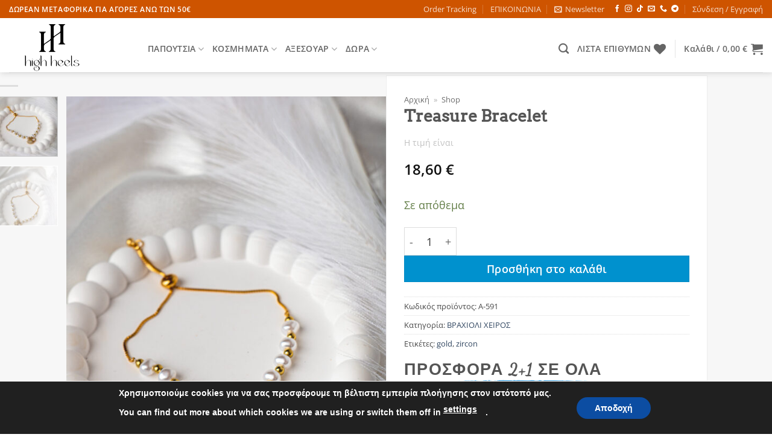

--- FILE ---
content_type: text/html; charset=UTF-8
request_url: https://highheels.gr/product/treasure-bracelet/
body_size: 60015
content:
<!DOCTYPE html>
<html lang="el" class="loading-site no-js">
<head>
	<meta charset="UTF-8" />
	<link rel="profile" href="http://gmpg.org/xfn/11" />
	<link rel="pingback" href="https://highheels.gr/xmlrpc.php" />

					<script>document.documentElement.className = document.documentElement.className + ' yes-js js_active js'</script>
			<script>(function(html){html.className = html.className.replace(/\bno-js\b/,'js')})(document.documentElement);</script>
<meta name='robots' content='index, follow, max-image-preview:large, max-snippet:-1, max-video-preview:-1' />
<meta name="viewport" content="width=device-width, initial-scale=1" /><script>window._wca = window._wca || [];</script>

	<!-- This site is optimized with the Yoast SEO plugin v26.5 - https://yoast.com/wordpress/plugins/seo/ -->
	<title>Treasure Bracelet | Ηigh Ηeels</title>
	<link rel="canonical" href="https://highheels.gr/product/treasure-bracelet/" />
	<meta property="og:locale" content="el_GR" />
	<meta property="og:type" content="article" />
	<meta property="og:title" content="Treasure Bracelet | Ηigh Ηeels" />
	<meta property="og:description" content="Βασικά χαρακτηριστικά:    • Κωδικός προϊόντος: B-1008 • Χρώμα: Gold • Μωσαικό Υλικό: Ζιρκονίτης • Το Κύριο Υλικό: Ανοξείδωτο Ατσάλι" />
	<meta property="og:url" content="https://highheels.gr/product/treasure-bracelet/" />
	<meta property="og:site_name" content="Ηigh Ηeels" />
	<meta property="article:publisher" content="https://www.facebook.com/highheels.gr/" />
	<meta property="article:modified_time" content="2025-07-31T14:14:38+00:00" />
	<meta property="og:image" content="https://highheels.gr/wp-content/uploads/2024/07/PESK7341-scaled-1.jpg" />
	<meta property="og:image:width" content="1707" />
	<meta property="og:image:height" content="2560" />
	<meta property="og:image:type" content="image/jpeg" />
	<meta name="twitter:card" content="summary_large_image" />
	<script type="application/ld+json" class="yoast-schema-graph">{"@context":"https://schema.org","@graph":[{"@type":"WebPage","@id":"https://highheels.gr/product/treasure-bracelet/","url":"https://highheels.gr/product/treasure-bracelet/","name":"Treasure Bracelet | Ηigh Ηeels","isPartOf":{"@id":"https://highheels.gr/#website"},"primaryImageOfPage":{"@id":"https://highheels.gr/product/treasure-bracelet/#primaryimage"},"image":{"@id":"https://highheels.gr/product/treasure-bracelet/#primaryimage"},"thumbnailUrl":"https://highheels.gr/wp-content/uploads/2024/07/PESK7341-scaled-1.jpg","datePublished":"2024-07-12T18:44:23+00:00","dateModified":"2025-07-31T14:14:38+00:00","breadcrumb":{"@id":"https://highheels.gr/product/treasure-bracelet/#breadcrumb"},"inLanguage":"el","potentialAction":[{"@type":"ReadAction","target":["https://highheels.gr/product/treasure-bracelet/"]}]},{"@type":"ImageObject","inLanguage":"el","@id":"https://highheels.gr/product/treasure-bracelet/#primaryimage","url":"https://highheels.gr/wp-content/uploads/2024/07/PESK7341-scaled-1.jpg","contentUrl":"https://highheels.gr/wp-content/uploads/2024/07/PESK7341-scaled-1.jpg","width":1707,"height":2560},{"@type":"BreadcrumbList","@id":"https://highheels.gr/product/treasure-bracelet/#breadcrumb","itemListElement":[{"@type":"ListItem","position":1,"name":"Αρχική","item":"https://highheels.gr/"},{"@type":"ListItem","position":2,"name":"Shop"}]},{"@type":"WebSite","@id":"https://highheels.gr/#website","url":"https://highheels.gr/","name":"Ηigh Ηeels","description":"Γυναικεία Παπούτσια &amp; Κόσμημα Αξεσουάρ","publisher":{"@id":"https://highheels.gr/#/schema/person/9aeab8874493762a7cef1f96fefbefd6"},"alternateName":"Γυναικεία Παπούτσια","potentialAction":[{"@type":"SearchAction","target":{"@type":"EntryPoint","urlTemplate":"https://highheels.gr/?s={search_term_string}"},"query-input":{"@type":"PropertyValueSpecification","valueRequired":true,"valueName":"search_term_string"}}],"inLanguage":"el"},{"@type":["Person","Organization"],"@id":"https://highheels.gr/#/schema/person/9aeab8874493762a7cef1f96fefbefd6","name":"Eskitzis","image":{"@type":"ImageObject","inLanguage":"el","@id":"https://highheels.gr/#/schema/person/image/","url":"https://highheels.gr/wp-content/uploads/2024/03/high-heels-logo-1.png","contentUrl":"https://highheels.gr/wp-content/uploads/2024/03/high-heels-logo-1.png","width":4511,"height":2835,"caption":"Eskitzis"},"logo":{"@id":"https://highheels.gr/#/schema/person/image/"},"sameAs":["http://highheels.gr","https://www.facebook.com/highheels.gr/","https://www.instagram.com/highheels.gr"]}]}</script>
	<!-- / Yoast SEO plugin. -->


<link rel='dns-prefetch' href='//www.googletagmanager.com' />
<link rel='dns-prefetch' href='//stats.wp.com' />
<link rel='prefetch' href='https://highheels.gr/wp-content/themes/flatsome/assets/js/flatsome.js?ver=e2eddd6c228105dac048' />
<link rel='prefetch' href='https://highheels.gr/wp-content/themes/flatsome/assets/js/chunk.slider.js?ver=3.20.4' />
<link rel='prefetch' href='https://highheels.gr/wp-content/themes/flatsome/assets/js/chunk.popups.js?ver=3.20.4' />
<link rel='prefetch' href='https://highheels.gr/wp-content/themes/flatsome/assets/js/chunk.tooltips.js?ver=3.20.4' />
<link rel='prefetch' href='https://highheels.gr/wp-content/themes/flatsome/assets/js/woocommerce.js?ver=1c9be63d628ff7c3ff4c' />
<link rel="alternate" type="application/rss+xml" title="Ροή RSS &raquo; Ηigh Ηeels" href="https://highheels.gr/feed/" />
<link rel="alternate" type="application/rss+xml" title="Ροή Σχολίων &raquo; Ηigh Ηeels" href="https://highheels.gr/comments/feed/" />
<link rel="alternate" title="oEmbed (JSON)" type="application/json+oembed" href="https://highheels.gr/wp-json/oembed/1.0/embed?url=https%3A%2F%2Fhighheels.gr%2Fproduct%2Ftreasure-bracelet%2F" />
<link rel="alternate" title="oEmbed (XML)" type="text/xml+oembed" href="https://highheels.gr/wp-json/oembed/1.0/embed?url=https%3A%2F%2Fhighheels.gr%2Fproduct%2Ftreasure-bracelet%2F&#038;format=xml" />
<style id='wp-img-auto-sizes-contain-inline-css' type='text/css'>
img:is([sizes=auto i],[sizes^="auto," i]){contain-intrinsic-size:3000px 1500px}
/*# sourceURL=wp-img-auto-sizes-contain-inline-css */
</style>
<style id='wp-emoji-styles-inline-css' type='text/css'>

	img.wp-smiley, img.emoji {
		display: inline !important;
		border: none !important;
		box-shadow: none !important;
		height: 1em !important;
		width: 1em !important;
		margin: 0 0.07em !important;
		vertical-align: -0.1em !important;
		background: none !important;
		padding: 0 !important;
	}
/*# sourceURL=wp-emoji-styles-inline-css */
</style>
<style id='wp-block-library-inline-css' type='text/css'>
:root{--wp-block-synced-color:#7a00df;--wp-block-synced-color--rgb:122,0,223;--wp-bound-block-color:var(--wp-block-synced-color);--wp-editor-canvas-background:#ddd;--wp-admin-theme-color:#007cba;--wp-admin-theme-color--rgb:0,124,186;--wp-admin-theme-color-darker-10:#006ba1;--wp-admin-theme-color-darker-10--rgb:0,107,160.5;--wp-admin-theme-color-darker-20:#005a87;--wp-admin-theme-color-darker-20--rgb:0,90,135;--wp-admin-border-width-focus:2px}@media (min-resolution:192dpi){:root{--wp-admin-border-width-focus:1.5px}}.wp-element-button{cursor:pointer}:root .has-very-light-gray-background-color{background-color:#eee}:root .has-very-dark-gray-background-color{background-color:#313131}:root .has-very-light-gray-color{color:#eee}:root .has-very-dark-gray-color{color:#313131}:root .has-vivid-green-cyan-to-vivid-cyan-blue-gradient-background{background:linear-gradient(135deg,#00d084,#0693e3)}:root .has-purple-crush-gradient-background{background:linear-gradient(135deg,#34e2e4,#4721fb 50%,#ab1dfe)}:root .has-hazy-dawn-gradient-background{background:linear-gradient(135deg,#faaca8,#dad0ec)}:root .has-subdued-olive-gradient-background{background:linear-gradient(135deg,#fafae1,#67a671)}:root .has-atomic-cream-gradient-background{background:linear-gradient(135deg,#fdd79a,#004a59)}:root .has-nightshade-gradient-background{background:linear-gradient(135deg,#330968,#31cdcf)}:root .has-midnight-gradient-background{background:linear-gradient(135deg,#020381,#2874fc)}:root{--wp--preset--font-size--normal:16px;--wp--preset--font-size--huge:42px}.has-regular-font-size{font-size:1em}.has-larger-font-size{font-size:2.625em}.has-normal-font-size{font-size:var(--wp--preset--font-size--normal)}.has-huge-font-size{font-size:var(--wp--preset--font-size--huge)}.has-text-align-center{text-align:center}.has-text-align-left{text-align:left}.has-text-align-right{text-align:right}.has-fit-text{white-space:nowrap!important}#end-resizable-editor-section{display:none}.aligncenter{clear:both}.items-justified-left{justify-content:flex-start}.items-justified-center{justify-content:center}.items-justified-right{justify-content:flex-end}.items-justified-space-between{justify-content:space-between}.screen-reader-text{border:0;clip-path:inset(50%);height:1px;margin:-1px;overflow:hidden;padding:0;position:absolute;width:1px;word-wrap:normal!important}.screen-reader-text:focus{background-color:#ddd;clip-path:none;color:#444;display:block;font-size:1em;height:auto;left:5px;line-height:normal;padding:15px 23px 14px;text-decoration:none;top:5px;width:auto;z-index:100000}html :where(.has-border-color){border-style:solid}html :where([style*=border-top-color]){border-top-style:solid}html :where([style*=border-right-color]){border-right-style:solid}html :where([style*=border-bottom-color]){border-bottom-style:solid}html :where([style*=border-left-color]){border-left-style:solid}html :where([style*=border-width]){border-style:solid}html :where([style*=border-top-width]){border-top-style:solid}html :where([style*=border-right-width]){border-right-style:solid}html :where([style*=border-bottom-width]){border-bottom-style:solid}html :where([style*=border-left-width]){border-left-style:solid}html :where(img[class*=wp-image-]){height:auto;max-width:100%}:where(figure){margin:0 0 1em}html :where(.is-position-sticky){--wp-admin--admin-bar--position-offset:var(--wp-admin--admin-bar--height,0px)}@media screen and (max-width:600px){html :where(.is-position-sticky){--wp-admin--admin-bar--position-offset:0px}}
/*# sourceURL=/wp-includes/css/dist/block-library/common.min.css */
</style>
<link rel='stylesheet' id='contact-form-7-css' href='https://highheels.gr/wp-content/plugins/contact-form-7/includes/css/styles.css?ver=6.1.4' type='text/css' media='all' />
<link rel='stylesheet' id='menu-image-css' href='https://highheels.gr/wp-content/plugins/menu-image/includes/css/menu-image.css?ver=3.13' type='text/css' media='all' />
<link rel='stylesheet' id='dashicons-css' href='https://highheels.gr/wp-includes/css/dashicons.min.css?ver=6.9' type='text/css' media='all' />
<style id='dashicons-inline-css' type='text/css'>
[data-font="Dashicons"]:before {font-family: 'Dashicons' !important;content: attr(data-icon) !important;speak: none !important;font-weight: normal !important;font-variant: normal !important;text-transform: none !important;line-height: 1 !important;font-style: normal !important;-webkit-font-smoothing: antialiased !important;-moz-osx-font-smoothing: grayscale !important;}
/*# sourceURL=dashicons-inline-css */
</style>
<link rel='stylesheet' id='photoswipe-css' href='https://highheels.gr/wp-content/plugins/woocommerce/assets/css/photoswipe/photoswipe.min.css?ver=10.3.7' type='text/css' media='all' />
<link rel='stylesheet' id='photoswipe-default-skin-css' href='https://highheels.gr/wp-content/plugins/woocommerce/assets/css/photoswipe/default-skin/default-skin.min.css?ver=10.3.7' type='text/css' media='all' />
<style id='woocommerce-inline-inline-css' type='text/css'>
.woocommerce form .form-row .required { visibility: visible; }
/*# sourceURL=woocommerce-inline-inline-css */
</style>
<link rel='stylesheet' id='woo-variation-swatches-css' href='https://highheels.gr/wp-content/plugins/woo-variation-swatches/assets/css/frontend.min.css?ver=1765282160' type='text/css' media='all' />
<style id='woo-variation-swatches-inline-css' type='text/css'>
:root {
--wvs-tick:url("data:image/svg+xml;utf8,%3Csvg filter='drop-shadow(0px 0px 2px rgb(0 0 0 / .8))' xmlns='http://www.w3.org/2000/svg'  viewBox='0 0 30 30'%3E%3Cpath fill='none' stroke='%23ffffff' stroke-linecap='round' stroke-linejoin='round' stroke-width='4' d='M4 16L11 23 27 7'/%3E%3C/svg%3E");

--wvs-cross:url("data:image/svg+xml;utf8,%3Csvg filter='drop-shadow(0px 0px 5px rgb(255 255 255 / .6))' xmlns='http://www.w3.org/2000/svg' width='72px' height='72px' viewBox='0 0 24 24'%3E%3Cpath fill='none' stroke='%23ff0000' stroke-linecap='round' stroke-width='0.6' d='M5 5L19 19M19 5L5 19'/%3E%3C/svg%3E");
--wvs-single-product-item-width:30px;
--wvs-single-product-item-height:30px;
--wvs-single-product-item-font-size:16px}
/*# sourceURL=woo-variation-swatches-inline-css */
</style>
<link rel='stylesheet' id='brands-styles-css' href='https://highheels.gr/wp-content/plugins/woocommerce/assets/css/brands.css?ver=10.3.7' type='text/css' media='all' />
<link rel='stylesheet' id='flatsome-woocommerce-wishlist-css' href='https://highheels.gr/wp-content/themes/flatsome/inc/integrations/wc-yith-wishlist/wishlist.css?ver=3.20.4' type='text/css' media='all' />
<link rel='stylesheet' id='tawc-deals-css' href='https://highheels.gr/wp-content/plugins/woocommerce-deals/assets/css/tawc-deals.css?ver=1.0.0' type='text/css' media='all' />
<link rel='stylesheet' id='flatsome-swatches-frontend-css' href='https://highheels.gr/wp-content/themes/flatsome/assets/css/extensions/flatsome-swatches-frontend.css?ver=3.20.4' type='text/css' media='all' />
<link rel='stylesheet' id='vi-wpvs-frontend-style-css' href='https://highheels.gr/wp-content/plugins/product-variations-swatches-for-woocommerce/assets/css/frontend-style.css?ver=1.1.14' type='text/css' media='all' />
<style id='vi-wpvs-frontend-style-inline-css' type='text/css'>
.vi-wpvs-variation-wrap.vi-wpvs-variation-wrap-vi_wpvs_button_design .vi-wpvs-option-wrap{transition: all 30ms ease-in-out;}.vi-wpvs-variation-wrap.vi-wpvs-variation-wrap-vi_wpvs_button_design .vi-wpvs-variation-button-select,.vi-wpvs-variation-wrap.vi-wpvs-variation-wrap-vi_wpvs_button_design .vi-wpvs-option-wrap{padding:10px 20px;font-size:13px;}.vi-wpvs-variation-wrap.vi-wpvs-variation-wrap-vi_wpvs_button_design .vi-wpvs-option-wrap .vi-wpvs-option:not(.vi-wpvs-option-select){border-radius: inherit;}.vi-wpvs-variation-wrap.vi-wpvs-variation-wrap-image.vi-wpvs-variation-wrap-vi_wpvs_button_design .vi-wpvs-option-wrap ,.vi-wpvs-variation-wrap.vi-wpvs-variation-wrap-variation_img.vi-wpvs-variation-wrap-vi_wpvs_button_design .vi-wpvs-option-wrap ,.vi-wpvs-variation-wrap.vi-wpvs-variation-wrap-color.vi-wpvs-variation-wrap-vi_wpvs_button_design .vi-wpvs-option-wrap{width: 48px;height:48px;}.vi-wpvs-variation-wrap.vi-wpvs-variation-wrap-vi_wpvs_button_design .vi-wpvs-option-wrap.vi-wpvs-option-wrap-out-of-stock,.vi-wpvs-variation-wrap.vi-wpvs-variation-wrap-vi_wpvs_button_design .vi-wpvs-option-wrap.vi-wpvs-option-wrap-out-of-stock-attribute,.vi-wpvs-variation-wrap.vi-wpvs-variation-wrap-vi_wpvs_button_design .vi-wpvs-option-wrap.vi-wpvs-option-wrap-disable{opacity: 1;}.vi-wpvs-variation-wrap.vi-wpvs-variation-wrap-vi_wpvs_button_design .vi-wpvs-option-wrap.vi-wpvs-option-wrap-out-of-stock .vi-wpvs-option,.vi-wpvs-variation-wrap.vi-wpvs-variation-wrap-vi_wpvs_button_design .vi-wpvs-option-wrap.vi-wpvs-option-wrap-out-of-stock-attribute .vi-wpvs-option,.vi-wpvs-variation-wrap.vi-wpvs-variation-wrap-vi_wpvs_button_design .vi-wpvs-option-wrap.vi-wpvs-option-wrap-disable .vi-wpvs-option{opacity: .5;}.vi-wpvs-variation-wrap.vi-wpvs-variation-wrap-vi_wpvs_button_design .vi-wpvs-option-wrap.vi-wpvs-option-wrap-selected{box-shadow:  0 0 0 1px rgba(33, 33, 33, 1) inset;}.vi-wpvs-variation-wrap.vi-wpvs-variation-wrap-vi_wpvs_button_design .vi-wpvs-variation-wrap-select-wrap .vi-wpvs-option-wrap.vi-wpvs-option-wrap-selected{box-shadow:  0 0 0 1px rgba(33, 33, 33, 1);}.vi-wpvs-variation-wrap.vi-wpvs-variation-wrap-vi_wpvs_button_design .vi-wpvs-option-wrap.vi-wpvs-option-wrap-selected{color:rgba(255, 255, 255, 1);background:rgba(33, 33, 33, 1);}.vi-wpvs-variation-wrap.vi-wpvs-variation-wrap-vi_wpvs_button_design .vi-wpvs-option-wrap.vi-wpvs-option-wrap-selected .vi-wpvs-option{color:rgba(255, 255, 255, 1);}.vi-wpvs-variation-wrap.vi-wpvs-variation-wrap-vi_wpvs_button_design .vi-wpvs-option-wrap.vi-wpvs-option-wrap-hover{box-shadow:  0 0 0 1px rgba(33, 33, 33, 1) inset;}.vi-wpvs-variation-wrap.vi-wpvs-variation-wrap-vi_wpvs_button_design .vi-wpvs-variation-wrap-select-wrap .vi-wpvs-option-wrap.vi-wpvs-option-wrap-hover{box-shadow:  0 0 0 1px rgba(33, 33, 33, 1);}.vi-wpvs-variation-wrap.vi-wpvs-variation-wrap-vi_wpvs_button_design .vi-wpvs-option-wrap.vi-wpvs-option-wrap-hover{color:rgba(255, 255, 255, 1);background:rgba(33, 33, 33, 1);}.vi-wpvs-variation-wrap.vi-wpvs-variation-wrap-vi_wpvs_button_design .vi-wpvs-option-wrap.vi-wpvs-option-wrap-hover .vi-wpvs-option{color:rgba(255, 255, 255, 1);}.vi-wpvs-variation-wrap.vi-wpvs-variation-wrap-vi_wpvs_button_design .vi-wpvs-option-wrap.vi-wpvs-option-wrap-default{box-shadow:  0 0 0 1px #cccccc inset;}.vi-wpvs-variation-wrap.vi-wpvs-variation-wrap-vi_wpvs_button_design .vi-wpvs-variation-wrap-select-wrap .vi-wpvs-option-wrap.vi-wpvs-option-wrap-default{box-shadow:  0 0 0 1px #cccccc ;}.vi-wpvs-variation-wrap.vi-wpvs-variation-wrap-vi_wpvs_button_design .vi-wpvs-option-wrap.vi-wpvs-option-wrap-default{color:rgba(33, 33, 33, 1);background:#ffffff;}.vi-wpvs-variation-wrap.vi-wpvs-variation-wrap-vi_wpvs_button_design .vi-wpvs-option-wrap.vi-wpvs-option-wrap-default .vi-wpvs-option{color:rgba(33, 33, 33, 1);}.vi-wpvs-variation-wrap.vi-wpvs-variation-wrap-vi_wpvs_button_design .vi-wpvs-option-wrap .vi-wpvs-option-tooltip{display: none;}@media screen and (max-width:600px){.vi-wpvs-variation-wrap.vi-wpvs-variation-wrap-vi_wpvs_button_design .vi-wpvs-variation-button-select,.vi-wpvs-variation-wrap.vi-wpvs-variation-wrap-vi_wpvs_button_design .vi-wpvs-option-wrap{font-size:11px;}.vi-wpvs-variation-wrap.vi-wpvs-variation-wrap-image.vi-wpvs-variation-wrap-vi_wpvs_button_design .vi-wpvs-option-wrap ,.vi-wpvs-variation-wrap.vi-wpvs-variation-wrap-variation_img.vi-wpvs-variation-wrap-vi_wpvs_button_design .vi-wpvs-option-wrap ,.vi-wpvs-variation-wrap.vi-wpvs-variation-wrap-color.vi-wpvs-variation-wrap-vi_wpvs_button_design .vi-wpvs-option-wrap{width: 40.8px;height:40.8px;}}.vi-wpvs-variation-wrap.vi-wpvs-variation-wrap-vi_wpvs_color_design .vi-wpvs-option-wrap{transition: all 30ms ease-in-out;}.vi-wpvs-variation-wrap.vi-wpvs-variation-wrap-vi_wpvs_color_design .vi-wpvs-variation-button-select,.vi-wpvs-variation-wrap.vi-wpvs-variation-wrap-vi_wpvs_color_design .vi-wpvs-option-wrap{height:32px;width:32px;padding:3px;font-size:13px;border-radius:20px;}.vi-wpvs-variation-wrap.vi-wpvs-variation-wrap-vi_wpvs_color_design .vi-wpvs-option-wrap .vi-wpvs-option:not(.vi-wpvs-option-select){border-radius: inherit;}.vi-wpvs-variation-wrap.vi-wpvs-variation-wrap-vi_wpvs_color_design .vi-wpvs-option-wrap.vi-wpvs-option-wrap-out-of-stock,.vi-wpvs-variation-wrap.vi-wpvs-variation-wrap-vi_wpvs_color_design .vi-wpvs-option-wrap.vi-wpvs-option-wrap-out-of-stock-attribute,.vi-wpvs-variation-wrap.vi-wpvs-variation-wrap-vi_wpvs_color_design .vi-wpvs-option-wrap.vi-wpvs-option-wrap-disable{opacity: 1;}.vi-wpvs-variation-wrap.vi-wpvs-variation-wrap-vi_wpvs_color_design .vi-wpvs-option-wrap.vi-wpvs-option-wrap-out-of-stock .vi-wpvs-option,.vi-wpvs-variation-wrap.vi-wpvs-variation-wrap-vi_wpvs_color_design .vi-wpvs-option-wrap.vi-wpvs-option-wrap-out-of-stock-attribute .vi-wpvs-option,.vi-wpvs-variation-wrap.vi-wpvs-variation-wrap-vi_wpvs_color_design .vi-wpvs-option-wrap.vi-wpvs-option-wrap-disable .vi-wpvs-option{opacity: .5;}.vi-wpvs-variation-wrap.vi-wpvs-variation-wrap-vi_wpvs_color_design .vi-wpvs-option-wrap.vi-wpvs-option-wrap-selected{box-shadow:  0 0 0 1px rgba(0, 0, 0,1) inset;}.vi-wpvs-variation-wrap.vi-wpvs-variation-wrap-vi_wpvs_color_design .vi-wpvs-variation-wrap-select-wrap .vi-wpvs-option-wrap.vi-wpvs-option-wrap-selected{box-shadow:  0 0 0 1px rgba(0, 0, 0,1);}.vi-wpvs-variation-wrap.vi-wpvs-variation-wrap-vi_wpvs_color_design .vi-wpvs-option-wrap.vi-wpvs-option-wrap-selected{background:rgba(255, 255, 255, 0);border-radius:20px;}.vi-wpvs-variation-wrap.vi-wpvs-variation-wrap-vi_wpvs_color_design .vi-wpvs-option-wrap.vi-wpvs-option-wrap-hover{box-shadow:  0 0 0 1px rgba(0, 0, 0, 1) inset;}.vi-wpvs-variation-wrap.vi-wpvs-variation-wrap-vi_wpvs_color_design .vi-wpvs-variation-wrap-select-wrap .vi-wpvs-option-wrap.vi-wpvs-option-wrap-hover{box-shadow:  0 0 0 1px rgba(0, 0, 0, 1);}.vi-wpvs-variation-wrap.vi-wpvs-variation-wrap-vi_wpvs_color_design .vi-wpvs-option-wrap.vi-wpvs-option-wrap-hover{background:rgba(0, 0, 0, 0);border-radius:20px;}.vi-wpvs-variation-wrap.vi-wpvs-variation-wrap-vi_wpvs_color_design .vi-wpvs-option-wrap.vi-wpvs-option-wrap-default{box-shadow:  0px 4px 2px -2px rgba(238, 238, 238, 1);}.vi-wpvs-variation-wrap.vi-wpvs-variation-wrap-vi_wpvs_color_design .vi-wpvs-variation-wrap-select-wrap .vi-wpvs-option-wrap.vi-wpvs-option-wrap-default{box-shadow:  0px 4px 2px -2px rgba(238, 238, 238, 1);}.vi-wpvs-variation-wrap.vi-wpvs-variation-wrap-vi_wpvs_color_design .vi-wpvs-option-wrap.vi-wpvs-option-wrap-default{background:rgba(0, 0, 0, 0);border-radius:20px;}.vi-wpvs-variation-wrap.vi-wpvs-variation-wrap-vi_wpvs_color_design .vi-wpvs-option-wrap .vi-wpvs-option-tooltip{display: none;}@media screen and (max-width:600px){.vi-wpvs-variation-wrap.vi-wpvs-variation-wrap-vi_wpvs_color_design .vi-wpvs-variation-button-select,.vi-wpvs-variation-wrap.vi-wpvs-variation-wrap-vi_wpvs_color_design .vi-wpvs-option-wrap{width:27px;height:27px;font-size:11px;}.vi-wpvs-variation-wrap.vi-wpvs-variation-wrap-vi_wpvs_color_design .vi-wpvs-option-wrap.vi-wpvs-option-wrap-selected{border-radius:17px;}}.vi-wpvs-variation-wrap.vi-wpvs-variation-wrap-vi_wpvs_image_design .vi-wpvs-option-wrap{transition: all 30ms ease-in-out;}.vi-wpvs-variation-wrap.vi-wpvs-variation-wrap-vi_wpvs_image_design .vi-wpvs-variation-button-select,.vi-wpvs-variation-wrap.vi-wpvs-variation-wrap-vi_wpvs_image_design .vi-wpvs-option-wrap{height:50px;width:50px;padding:4px;font-size:13px;}.vi-wpvs-variation-wrap.vi-wpvs-variation-wrap-vi_wpvs_image_design .vi-wpvs-option-wrap .vi-wpvs-option:not(.vi-wpvs-option-select){border-radius: inherit;}.vi-wpvs-variation-wrap.vi-wpvs-variation-wrap-vi_wpvs_image_design .vi-wpvs-option-wrap.vi-wpvs-option-wrap-out-of-stock,.vi-wpvs-variation-wrap.vi-wpvs-variation-wrap-vi_wpvs_image_design .vi-wpvs-option-wrap.vi-wpvs-option-wrap-out-of-stock-attribute,.vi-wpvs-variation-wrap.vi-wpvs-variation-wrap-vi_wpvs_image_design .vi-wpvs-option-wrap.vi-wpvs-option-wrap-disable{opacity: 1;}.vi-wpvs-variation-wrap.vi-wpvs-variation-wrap-vi_wpvs_image_design .vi-wpvs-option-wrap.vi-wpvs-option-wrap-out-of-stock .vi-wpvs-option,.vi-wpvs-variation-wrap.vi-wpvs-variation-wrap-vi_wpvs_image_design .vi-wpvs-option-wrap.vi-wpvs-option-wrap-out-of-stock-attribute .vi-wpvs-option,.vi-wpvs-variation-wrap.vi-wpvs-variation-wrap-vi_wpvs_image_design .vi-wpvs-option-wrap.vi-wpvs-option-wrap-disable .vi-wpvs-option{opacity: .5;}.vi-wpvs-variation-wrap.vi-wpvs-variation-wrap-vi_wpvs_image_design .vi-wpvs-option-wrap.vi-wpvs-option-wrap-selected{box-shadow:  0 0 0 1px rgba(33, 33, 33, 1) inset;}.vi-wpvs-variation-wrap.vi-wpvs-variation-wrap-vi_wpvs_image_design .vi-wpvs-variation-wrap-select-wrap .vi-wpvs-option-wrap.vi-wpvs-option-wrap-selected{box-shadow:  0 0 0 1px rgba(33, 33, 33, 1);}.vi-wpvs-variation-wrap.vi-wpvs-variation-wrap-vi_wpvs_image_design .vi-wpvs-option-wrap.vi-wpvs-option-wrap-hover{box-shadow:  0 0 0 1px rgba(33, 33, 33, 1) inset;}.vi-wpvs-variation-wrap.vi-wpvs-variation-wrap-vi_wpvs_image_design .vi-wpvs-variation-wrap-select-wrap .vi-wpvs-option-wrap.vi-wpvs-option-wrap-hover{box-shadow:  0 0 0 1px rgba(33, 33, 33, 1);}.vi-wpvs-variation-wrap.vi-wpvs-variation-wrap-vi_wpvs_image_design .vi-wpvs-option-wrap.vi-wpvs-option-wrap-default{box-shadow:  0 0 0 1px rgba(238, 238, 238, 1) inset;}.vi-wpvs-variation-wrap.vi-wpvs-variation-wrap-vi_wpvs_image_design .vi-wpvs-variation-wrap-select-wrap .vi-wpvs-option-wrap.vi-wpvs-option-wrap-default{box-shadow:  0 0 0 1px rgba(238, 238, 238, 1) ;}.vi-wpvs-variation-wrap.vi-wpvs-variation-wrap-vi_wpvs_image_design .vi-wpvs-option-wrap.vi-wpvs-option-wrap-default{background:rgba(255, 255, 255, 1);}.vi-wpvs-variation-wrap.vi-wpvs-variation-wrap-vi_wpvs_image_design .vi-wpvs-option-wrap .vi-wpvs-option-tooltip{display: none;}@media screen and (max-width:600px){.vi-wpvs-variation-wrap.vi-wpvs-variation-wrap-vi_wpvs_image_design .vi-wpvs-variation-button-select,.vi-wpvs-variation-wrap.vi-wpvs-variation-wrap-vi_wpvs_image_design .vi-wpvs-option-wrap{width:42px;height:42px;font-size:11px;}}
/*# sourceURL=vi-wpvs-frontend-style-inline-css */
</style>
<link rel='stylesheet' id='flatsome-main-css' href='https://highheels.gr/wp-content/themes/flatsome/assets/css/flatsome.css?ver=3.20.4' type='text/css' media='all' />
<style id='flatsome-main-inline-css' type='text/css'>
@font-face {
				font-family: "fl-icons";
				font-display: block;
				src: url(https://highheels.gr/wp-content/themes/flatsome/assets/css/icons/fl-icons.eot?v=3.20.4);
				src:
					url(https://highheels.gr/wp-content/themes/flatsome/assets/css/icons/fl-icons.eot#iefix?v=3.20.4) format("embedded-opentype"),
					url(https://highheels.gr/wp-content/themes/flatsome/assets/css/icons/fl-icons.woff2?v=3.20.4) format("woff2"),
					url(https://highheels.gr/wp-content/themes/flatsome/assets/css/icons/fl-icons.ttf?v=3.20.4) format("truetype"),
					url(https://highheels.gr/wp-content/themes/flatsome/assets/css/icons/fl-icons.woff?v=3.20.4) format("woff"),
					url(https://highheels.gr/wp-content/themes/flatsome/assets/css/icons/fl-icons.svg?v=3.20.4#fl-icons) format("svg");
			}
/*# sourceURL=flatsome-main-inline-css */
</style>
<link rel='stylesheet' id='flatsome-shop-css' href='https://highheels.gr/wp-content/themes/flatsome/assets/css/flatsome-shop.css?ver=3.20.4' type='text/css' media='all' />
<link rel='stylesheet' id='flatsome-style-css' href='https://highheels.gr/wp-content/themes/flatsome/style.css?ver=3.20.4' type='text/css' media='all' />
<link rel='stylesheet' id='moove_gdpr_frontend-css' href='https://highheels.gr/wp-content/plugins/gdpr-cookie-compliance/dist/styles/gdpr-main.css?ver=5.0.9' type='text/css' media='all' />
<style id='moove_gdpr_frontend-inline-css' type='text/css'>
#moove_gdpr_cookie_modal,#moove_gdpr_cookie_info_bar,.gdpr_cookie_settings_shortcode_content{font-family:&#039;Nunito&#039;,sans-serif}#moove_gdpr_save_popup_settings_button{background-color:#373737;color:#fff}#moove_gdpr_save_popup_settings_button:hover{background-color:#000}#moove_gdpr_cookie_info_bar .moove-gdpr-info-bar-container .moove-gdpr-info-bar-content a.mgbutton,#moove_gdpr_cookie_info_bar .moove-gdpr-info-bar-container .moove-gdpr-info-bar-content button.mgbutton{background-color:#0c4da2}#moove_gdpr_cookie_modal .moove-gdpr-modal-content .moove-gdpr-modal-footer-content .moove-gdpr-button-holder a.mgbutton,#moove_gdpr_cookie_modal .moove-gdpr-modal-content .moove-gdpr-modal-footer-content .moove-gdpr-button-holder button.mgbutton,.gdpr_cookie_settings_shortcode_content .gdpr-shr-button.button-green{background-color:#0c4da2;border-color:#0c4da2}#moove_gdpr_cookie_modal .moove-gdpr-modal-content .moove-gdpr-modal-footer-content .moove-gdpr-button-holder a.mgbutton:hover,#moove_gdpr_cookie_modal .moove-gdpr-modal-content .moove-gdpr-modal-footer-content .moove-gdpr-button-holder button.mgbutton:hover,.gdpr_cookie_settings_shortcode_content .gdpr-shr-button.button-green:hover{background-color:#fff;color:#0c4da2}#moove_gdpr_cookie_modal .moove-gdpr-modal-content .moove-gdpr-modal-close i,#moove_gdpr_cookie_modal .moove-gdpr-modal-content .moove-gdpr-modal-close span.gdpr-icon{background-color:#0c4da2;border:1px solid #0c4da2}#moove_gdpr_cookie_info_bar span.moove-gdpr-infobar-allow-all.focus-g,#moove_gdpr_cookie_info_bar span.moove-gdpr-infobar-allow-all:focus,#moove_gdpr_cookie_info_bar button.moove-gdpr-infobar-allow-all.focus-g,#moove_gdpr_cookie_info_bar button.moove-gdpr-infobar-allow-all:focus,#moove_gdpr_cookie_info_bar span.moove-gdpr-infobar-reject-btn.focus-g,#moove_gdpr_cookie_info_bar span.moove-gdpr-infobar-reject-btn:focus,#moove_gdpr_cookie_info_bar button.moove-gdpr-infobar-reject-btn.focus-g,#moove_gdpr_cookie_info_bar button.moove-gdpr-infobar-reject-btn:focus,#moove_gdpr_cookie_info_bar span.change-settings-button.focus-g,#moove_gdpr_cookie_info_bar span.change-settings-button:focus,#moove_gdpr_cookie_info_bar button.change-settings-button.focus-g,#moove_gdpr_cookie_info_bar button.change-settings-button:focus{-webkit-box-shadow:0 0 1px 3px #0c4da2;-moz-box-shadow:0 0 1px 3px #0c4da2;box-shadow:0 0 1px 3px #0c4da2}#moove_gdpr_cookie_modal .moove-gdpr-modal-content .moove-gdpr-modal-close i:hover,#moove_gdpr_cookie_modal .moove-gdpr-modal-content .moove-gdpr-modal-close span.gdpr-icon:hover,#moove_gdpr_cookie_info_bar span[data-href]>u.change-settings-button{color:#0c4da2}#moove_gdpr_cookie_modal .moove-gdpr-modal-content .moove-gdpr-modal-left-content #moove-gdpr-menu li.menu-item-selected a span.gdpr-icon,#moove_gdpr_cookie_modal .moove-gdpr-modal-content .moove-gdpr-modal-left-content #moove-gdpr-menu li.menu-item-selected button span.gdpr-icon{color:inherit}#moove_gdpr_cookie_modal .moove-gdpr-modal-content .moove-gdpr-modal-left-content #moove-gdpr-menu li a span.gdpr-icon,#moove_gdpr_cookie_modal .moove-gdpr-modal-content .moove-gdpr-modal-left-content #moove-gdpr-menu li button span.gdpr-icon{color:inherit}#moove_gdpr_cookie_modal .gdpr-acc-link{line-height:0;font-size:0;color:transparent;position:absolute}#moove_gdpr_cookie_modal .moove-gdpr-modal-content .moove-gdpr-modal-close:hover i,#moove_gdpr_cookie_modal .moove-gdpr-modal-content .moove-gdpr-modal-left-content #moove-gdpr-menu li a,#moove_gdpr_cookie_modal .moove-gdpr-modal-content .moove-gdpr-modal-left-content #moove-gdpr-menu li button,#moove_gdpr_cookie_modal .moove-gdpr-modal-content .moove-gdpr-modal-left-content #moove-gdpr-menu li button i,#moove_gdpr_cookie_modal .moove-gdpr-modal-content .moove-gdpr-modal-left-content #moove-gdpr-menu li a i,#moove_gdpr_cookie_modal .moove-gdpr-modal-content .moove-gdpr-tab-main .moove-gdpr-tab-main-content a:hover,#moove_gdpr_cookie_info_bar.moove-gdpr-dark-scheme .moove-gdpr-info-bar-container .moove-gdpr-info-bar-content a.mgbutton:hover,#moove_gdpr_cookie_info_bar.moove-gdpr-dark-scheme .moove-gdpr-info-bar-container .moove-gdpr-info-bar-content button.mgbutton:hover,#moove_gdpr_cookie_info_bar.moove-gdpr-dark-scheme .moove-gdpr-info-bar-container .moove-gdpr-info-bar-content a:hover,#moove_gdpr_cookie_info_bar.moove-gdpr-dark-scheme .moove-gdpr-info-bar-container .moove-gdpr-info-bar-content button:hover,#moove_gdpr_cookie_info_bar.moove-gdpr-dark-scheme .moove-gdpr-info-bar-container .moove-gdpr-info-bar-content span.change-settings-button:hover,#moove_gdpr_cookie_info_bar.moove-gdpr-dark-scheme .moove-gdpr-info-bar-container .moove-gdpr-info-bar-content button.change-settings-button:hover,#moove_gdpr_cookie_info_bar.moove-gdpr-dark-scheme .moove-gdpr-info-bar-container .moove-gdpr-info-bar-content u.change-settings-button:hover,#moove_gdpr_cookie_info_bar span[data-href]>u.change-settings-button,#moove_gdpr_cookie_info_bar.moove-gdpr-dark-scheme .moove-gdpr-info-bar-container .moove-gdpr-info-bar-content a.mgbutton.focus-g,#moove_gdpr_cookie_info_bar.moove-gdpr-dark-scheme .moove-gdpr-info-bar-container .moove-gdpr-info-bar-content button.mgbutton.focus-g,#moove_gdpr_cookie_info_bar.moove-gdpr-dark-scheme .moove-gdpr-info-bar-container .moove-gdpr-info-bar-content a.focus-g,#moove_gdpr_cookie_info_bar.moove-gdpr-dark-scheme .moove-gdpr-info-bar-container .moove-gdpr-info-bar-content button.focus-g,#moove_gdpr_cookie_info_bar.moove-gdpr-dark-scheme .moove-gdpr-info-bar-container .moove-gdpr-info-bar-content a.mgbutton:focus,#moove_gdpr_cookie_info_bar.moove-gdpr-dark-scheme .moove-gdpr-info-bar-container .moove-gdpr-info-bar-content button.mgbutton:focus,#moove_gdpr_cookie_info_bar.moove-gdpr-dark-scheme .moove-gdpr-info-bar-container .moove-gdpr-info-bar-content a:focus,#moove_gdpr_cookie_info_bar.moove-gdpr-dark-scheme .moove-gdpr-info-bar-container .moove-gdpr-info-bar-content button:focus,#moove_gdpr_cookie_info_bar.moove-gdpr-dark-scheme .moove-gdpr-info-bar-container .moove-gdpr-info-bar-content span.change-settings-button.focus-g,span.change-settings-button:focus,button.change-settings-button.focus-g,button.change-settings-button:focus,#moove_gdpr_cookie_info_bar.moove-gdpr-dark-scheme .moove-gdpr-info-bar-container .moove-gdpr-info-bar-content u.change-settings-button.focus-g,#moove_gdpr_cookie_info_bar.moove-gdpr-dark-scheme .moove-gdpr-info-bar-container .moove-gdpr-info-bar-content u.change-settings-button:focus{color:#0c4da2}#moove_gdpr_cookie_modal .moove-gdpr-branding.focus-g span,#moove_gdpr_cookie_modal .moove-gdpr-modal-content .moove-gdpr-tab-main a.focus-g,#moove_gdpr_cookie_modal .moove-gdpr-modal-content .moove-gdpr-tab-main .gdpr-cd-details-toggle.focus-g{color:#0c4da2}#moove_gdpr_cookie_modal.gdpr_lightbox-hide{display:none}
/*# sourceURL=moove_gdpr_frontend-inline-css */
</style>
<script type="text/javascript">
            window._nslDOMReady = (function () {
                const executedCallbacks = new Set();
            
                return function (callback) {
                    /**
                    * Third parties might dispatch DOMContentLoaded events, so we need to ensure that we only run our callback once!
                    */
                    if (executedCallbacks.has(callback)) return;
            
                    const wrappedCallback = function () {
                        if (executedCallbacks.has(callback)) return;
                        executedCallbacks.add(callback);
                        callback();
                    };
            
                    if (document.readyState === "complete" || document.readyState === "interactive") {
                        wrappedCallback();
                    } else {
                        document.addEventListener("DOMContentLoaded", wrappedCallback);
                    }
                };
            })();
        </script><script type="text/javascript" id="woocommerce-google-analytics-integration-gtag-js-after">
/* <![CDATA[ */
/* Google Analytics for WooCommerce (gtag.js) */
					window.dataLayer = window.dataLayer || [];
					function gtag(){dataLayer.push(arguments);}
					// Set up default consent state.
					for ( const mode of [{"analytics_storage":"denied","ad_storage":"denied","ad_user_data":"denied","ad_personalization":"denied","region":["AT","BE","BG","HR","CY","CZ","DK","EE","FI","FR","DE","GR","HU","IS","IE","IT","LV","LI","LT","LU","MT","NL","NO","PL","PT","RO","SK","SI","ES","SE","GB","CH"]}] || [] ) {
						gtag( "consent", "default", { "wait_for_update": 500, ...mode } );
					}
					gtag("js", new Date());
					gtag("set", "developer_id.dOGY3NW", true);
					gtag("config", "G-0V5HNFRQ42", {"track_404":true,"allow_google_signals":true,"logged_in":false,"linker":{"domains":[],"allow_incoming":true},"custom_map":{"dimension1":"logged_in"}});
//# sourceURL=woocommerce-google-analytics-integration-gtag-js-after
/* ]]> */
</script>
<script type="text/javascript" src="https://highheels.gr/wp-includes/js/jquery/jquery.min.js?ver=3.7.1" id="jquery-core-js"></script>
<script type="text/javascript" src="https://highheels.gr/wp-includes/js/jquery/jquery-migrate.min.js?ver=3.4.1" id="jquery-migrate-js"></script>
<script type="text/javascript" src="https://highheels.gr/wp-content/plugins/woocommerce/assets/js/jquery-blockui/jquery.blockUI.min.js?ver=2.7.0-wc.10.3.7" id="wc-jquery-blockui-js" data-wp-strategy="defer"></script>
<script type="text/javascript" id="wc-add-to-cart-js-extra">
/* <![CDATA[ */
var wc_add_to_cart_params = {"ajax_url":"/wp-admin/admin-ajax.php","wc_ajax_url":"/?wc-ajax=%%endpoint%%","i18n_view_cart":"\u039a\u03b1\u03bb\u03ac\u03b8\u03b9","cart_url":"https://highheels.gr/cart/","is_cart":"","cart_redirect_after_add":"yes"};
//# sourceURL=wc-add-to-cart-js-extra
/* ]]> */
</script>
<script type="text/javascript" src="https://highheels.gr/wp-content/plugins/woocommerce/assets/js/frontend/add-to-cart.min.js?ver=10.3.7" id="wc-add-to-cart-js" defer="defer" data-wp-strategy="defer"></script>
<script type="text/javascript" src="https://highheels.gr/wp-content/plugins/woocommerce/assets/js/photoswipe/photoswipe.min.js?ver=4.1.1-wc.10.3.7" id="wc-photoswipe-js" defer="defer" data-wp-strategy="defer"></script>
<script type="text/javascript" src="https://highheels.gr/wp-content/plugins/woocommerce/assets/js/photoswipe/photoswipe-ui-default.min.js?ver=4.1.1-wc.10.3.7" id="wc-photoswipe-ui-default-js" defer="defer" data-wp-strategy="defer"></script>
<script type="text/javascript" id="wc-single-product-js-extra">
/* <![CDATA[ */
var wc_single_product_params = {"i18n_required_rating_text":"\u03a0\u03b1\u03c1\u03b1\u03ba\u03b1\u03bb\u03bf\u03cd\u03bc\u03b5, \u03b5\u03c0\u03b9\u03bb\u03ad\u03be\u03c4\u03b5 \u03bc\u03af\u03b1 \u03b2\u03b1\u03b8\u03bc\u03bf\u03bb\u03bf\u03b3\u03af\u03b1","i18n_rating_options":["1 \u03b1\u03c0\u03cc 5 \u03b1\u03c3\u03c4\u03ad\u03c1\u03b9\u03b1","2 \u03b1\u03c0\u03cc 5 \u03b1\u03c3\u03c4\u03ad\u03c1\u03b9\u03b1","3 \u03b1\u03c0\u03cc 5 \u03b1\u03c3\u03c4\u03ad\u03c1\u03b9\u03b1","4 \u03b1\u03c0\u03cc 5 \u03b1\u03c3\u03c4\u03ad\u03c1\u03b9\u03b1","5 \u03b1\u03c0\u03cc 5 \u03b1\u03c3\u03c4\u03ad\u03c1\u03b9\u03b1"],"i18n_product_gallery_trigger_text":"View full-screen image gallery","review_rating_required":"yes","flexslider":{"rtl":false,"animation":"slide","smoothHeight":true,"directionNav":false,"controlNav":"thumbnails","slideshow":false,"animationSpeed":500,"animationLoop":false,"allowOneSlide":false},"zoom_enabled":"","zoom_options":[],"photoswipe_enabled":"1","photoswipe_options":{"shareEl":false,"closeOnScroll":false,"history":false,"hideAnimationDuration":0,"showAnimationDuration":0},"flexslider_enabled":""};
//# sourceURL=wc-single-product-js-extra
/* ]]> */
</script>
<script type="text/javascript" src="https://highheels.gr/wp-content/plugins/woocommerce/assets/js/frontend/single-product.min.js?ver=10.3.7" id="wc-single-product-js" defer="defer" data-wp-strategy="defer"></script>
<script type="text/javascript" src="https://highheels.gr/wp-content/plugins/woocommerce/assets/js/js-cookie/js.cookie.min.js?ver=2.1.4-wc.10.3.7" id="wc-js-cookie-js" data-wp-strategy="defer"></script>
<script type="text/javascript" id="wp-optin-wheel-js-extra">
/* <![CDATA[ */
var wofVars = {"ajaxurl":"https://highheels.gr/wp-admin/admin-ajax.php"};
//# sourceURL=wp-optin-wheel-js-extra
/* ]]> */
</script>
<script type="text/javascript" src="https://highheels.gr/wp-content/plugins/wp-optin-wheel/public/js/public.min.js?ver=1.5.1" id="wp-optin-wheel-js"></script>
<script type="text/javascript" src="https://stats.wp.com/s-202604.js" id="woocommerce-analytics-js" defer="defer" data-wp-strategy="defer"></script>
<link rel="https://api.w.org/" href="https://highheels.gr/wp-json/" /><link rel="alternate" title="JSON" type="application/json" href="https://highheels.gr/wp-json/wp/v2/product/7832" /><link rel="EditURI" type="application/rsd+xml" title="RSD" href="https://highheels.gr/xmlrpc.php?rsd" />
<meta name="generator" content="WordPress 6.9" />
<meta name="generator" content="WooCommerce 10.3.7" />
<link rel='shortlink' href='https://highheels.gr/?p=7832' />
	<style>img#wpstats{display:none}</style>
		<!-- Google site verification - Google for WooCommerce -->
<meta name="google-site-verification" content="9QbQBweA3lbXYaAZ6iH-8X5khfL8NpPyagOiZd4rStA" />
	<noscript><style>.woocommerce-product-gallery{ opacity: 1 !important; }</style></noscript>
	<meta name="generator" content="Elementor 3.33.4; features: e_font_icon_svg, additional_custom_breakpoints; settings: css_print_method-external, google_font-enabled, font_display-swap">
			<style>
				.e-con.e-parent:nth-of-type(n+4):not(.e-lazyloaded):not(.e-no-lazyload),
				.e-con.e-parent:nth-of-type(n+4):not(.e-lazyloaded):not(.e-no-lazyload) * {
					background-image: none !important;
				}
				@media screen and (max-height: 1024px) {
					.e-con.e-parent:nth-of-type(n+3):not(.e-lazyloaded):not(.e-no-lazyload),
					.e-con.e-parent:nth-of-type(n+3):not(.e-lazyloaded):not(.e-no-lazyload) * {
						background-image: none !important;
					}
				}
				@media screen and (max-height: 640px) {
					.e-con.e-parent:nth-of-type(n+2):not(.e-lazyloaded):not(.e-no-lazyload),
					.e-con.e-parent:nth-of-type(n+2):not(.e-lazyloaded):not(.e-no-lazyload) * {
						background-image: none !important;
					}
				}
			</style>
			<link rel="icon" href="https://highheels.gr/wp-content/uploads/2024/03/cropped-high-heels-logo-1-32x32.png" sizes="32x32" />
<link rel="icon" href="https://highheels.gr/wp-content/uploads/2024/03/cropped-high-heels-logo-1-192x192.png" sizes="192x192" />
<link rel="apple-touch-icon" href="https://highheels.gr/wp-content/uploads/2024/03/cropped-high-heels-logo-1-180x180.png" />
<meta name="msapplication-TileImage" content="https://highheels.gr/wp-content/uploads/2024/03/cropped-high-heels-logo-1-270x270.png" />
<style id="custom-css" type="text/css">:root {--primary-color: #CE5400;--fs-color-primary: #CE5400;--fs-color-secondary: #0091ce;--fs-color-success: #627D47;--fs-color-alert: #b20000;--fs-color-base: #4a4a4a;--fs-experimental-link-color: #334862;--fs-experimental-link-color-hover: #111;}.tooltipster-base {--tooltip-color: #fff;--tooltip-bg-color: #000;}.off-canvas-right .mfp-content, .off-canvas-left .mfp-content {--drawer-width: 300px;}.off-canvas .mfp-content.off-canvas-cart {--drawer-width: 360px;}.header-main{height: 90px}#logo img{max-height: 90px}#logo{width:200px;}.header-bottom{min-height: 10px}.header-top{min-height: 30px}.transparent .header-main{height: 90px}.transparent #logo img{max-height: 90px}.has-transparent + .page-title:first-of-type,.has-transparent + #main > .page-title,.has-transparent + #main > div > .page-title,.has-transparent + #main .page-header-wrapper:first-of-type .page-title{padding-top: 120px;}.header.show-on-scroll,.stuck .header-main{height:70px!important}.stuck #logo img{max-height: 70px!important}.search-form{ width: 10%;}.header-bg-color {background-color: #FFF}.header-bottom {background-color: #FFFFFF}.header-main .nav > li > a{line-height: 16px }.header-wrapper:not(.stuck) .header-main .header-nav{margin-top: 12px }.stuck .header-main .nav > li > a{line-height: 50px }.header-bottom-nav > li > a{line-height: 16px }@media (max-width: 549px) {.header-main{height: 70px}#logo img{max-height: 70px}}.nav-dropdown-has-arrow.nav-dropdown-has-border li.has-dropdown:before{border-bottom-color: #fff;}.nav .nav-dropdown{border-color: #fff }.nav-dropdown{font-size:91%}.nav-dropdown-has-arrow li.has-dropdown:after{border-bottom-color: #FFF;}.nav .nav-dropdown{background-color: #FFF}body{font-family: "Open Sans", sans-serif;}.nav > li > a {font-family: "Open Sans", sans-serif;}.mobile-sidebar-levels-2 .nav > li > ul > li > a {font-family: "Open Sans", sans-serif;}.nav > li > a,.mobile-sidebar-levels-2 .nav > li > ul > li > a {font-weight: 600;font-style: normal;}h1,h2,h3,h4,h5,h6,.heading-font, .off-canvas-center .nav-sidebar.nav-vertical > li > a{font-family: Arvo, sans-serif;}.alt-font{font-family: "Dancing Script", sans-serif;}.alt-font {font-weight: 400!important;font-style: normal!important;}.breadcrumbs{text-transform: none;}button,.button{text-transform: none;}.nav > li > a, .links > li > a{text-transform: none;}.section-title span{text-transform: none;}h3.widget-title,span.widget-title{text-transform: none;}.shop-page-title.featured-title .title-overlay{background-color: #dd3333;}.has-equal-box-heights .box-image {padding-top: 133%;}.shop-page-title.featured-title .title-bg{ background-image: url(https://highheels.gr/wp-content/uploads/2024/07/PESK7341-scaled-1.jpg)!important;}@media screen and (min-width: 550px){.products .box-vertical .box-image{min-width: 300px!important;width: 300px!important;}}.footer-1{background-color: #EFEFEF}.footer-2{background-color: #FFFFFF}.absolute-footer, html{background-color: #FFFFFF}button[name='update_cart'] { display: none; }.nav-vertical-fly-out > li + li {border-top-width: 1px; border-top-style: solid;}.label-new.menu-item > a:after{content:"New";}.label-hot.menu-item > a:after{content:"Hot";}.label-sale.menu-item > a:after{content:"Sale";}.label-popular.menu-item > a:after{content:"Popular";}</style>		<style type="text/css" id="wp-custom-css">
			.category-page-row {
    max-width: 100% !important;
}
.category-page-row .row {
    max-width: 100% !important;
}		</style>
		<style id="flatsome-swatches-css">.variations_form .ux-swatch.selected {box-shadow: 0 0 0 2px var(--fs-color-secondary);}.ux-swatches-in-loop .ux-swatch.selected {box-shadow: 0 0 0 2px var(--fs-color-secondary);}</style><style id="kirki-inline-styles">/* latin */
@font-face {
  font-family: 'Arvo';
  font-style: normal;
  font-weight: 400;
  font-display: swap;
  src: url(https://highheels.gr/wp-content/fonts/arvo/tDbD2oWUg0MKqScQ7Q.woff2) format('woff2');
  unicode-range: U+0000-00FF, U+0131, U+0152-0153, U+02BB-02BC, U+02C6, U+02DA, U+02DC, U+0304, U+0308, U+0329, U+2000-206F, U+20AC, U+2122, U+2191, U+2193, U+2212, U+2215, U+FEFF, U+FFFD;
}/* cyrillic-ext */
@font-face {
  font-family: 'Open Sans';
  font-style: normal;
  font-weight: 400;
  font-stretch: 100%;
  font-display: swap;
  src: url(https://highheels.gr/wp-content/fonts/open-sans/memvYaGs126MiZpBA-UvWbX2vVnXBbObj2OVTSKmu1aB.woff2) format('woff2');
  unicode-range: U+0460-052F, U+1C80-1C8A, U+20B4, U+2DE0-2DFF, U+A640-A69F, U+FE2E-FE2F;
}
/* cyrillic */
@font-face {
  font-family: 'Open Sans';
  font-style: normal;
  font-weight: 400;
  font-stretch: 100%;
  font-display: swap;
  src: url(https://highheels.gr/wp-content/fonts/open-sans/memvYaGs126MiZpBA-UvWbX2vVnXBbObj2OVTSumu1aB.woff2) format('woff2');
  unicode-range: U+0301, U+0400-045F, U+0490-0491, U+04B0-04B1, U+2116;
}
/* greek-ext */
@font-face {
  font-family: 'Open Sans';
  font-style: normal;
  font-weight: 400;
  font-stretch: 100%;
  font-display: swap;
  src: url(https://highheels.gr/wp-content/fonts/open-sans/memvYaGs126MiZpBA-UvWbX2vVnXBbObj2OVTSOmu1aB.woff2) format('woff2');
  unicode-range: U+1F00-1FFF;
}
/* greek */
@font-face {
  font-family: 'Open Sans';
  font-style: normal;
  font-weight: 400;
  font-stretch: 100%;
  font-display: swap;
  src: url(https://highheels.gr/wp-content/fonts/open-sans/memvYaGs126MiZpBA-UvWbX2vVnXBbObj2OVTSymu1aB.woff2) format('woff2');
  unicode-range: U+0370-0377, U+037A-037F, U+0384-038A, U+038C, U+038E-03A1, U+03A3-03FF;
}
/* hebrew */
@font-face {
  font-family: 'Open Sans';
  font-style: normal;
  font-weight: 400;
  font-stretch: 100%;
  font-display: swap;
  src: url(https://highheels.gr/wp-content/fonts/open-sans/memvYaGs126MiZpBA-UvWbX2vVnXBbObj2OVTS2mu1aB.woff2) format('woff2');
  unicode-range: U+0307-0308, U+0590-05FF, U+200C-2010, U+20AA, U+25CC, U+FB1D-FB4F;
}
/* math */
@font-face {
  font-family: 'Open Sans';
  font-style: normal;
  font-weight: 400;
  font-stretch: 100%;
  font-display: swap;
  src: url(https://highheels.gr/wp-content/fonts/open-sans/memvYaGs126MiZpBA-UvWbX2vVnXBbObj2OVTVOmu1aB.woff2) format('woff2');
  unicode-range: U+0302-0303, U+0305, U+0307-0308, U+0310, U+0312, U+0315, U+031A, U+0326-0327, U+032C, U+032F-0330, U+0332-0333, U+0338, U+033A, U+0346, U+034D, U+0391-03A1, U+03A3-03A9, U+03B1-03C9, U+03D1, U+03D5-03D6, U+03F0-03F1, U+03F4-03F5, U+2016-2017, U+2034-2038, U+203C, U+2040, U+2043, U+2047, U+2050, U+2057, U+205F, U+2070-2071, U+2074-208E, U+2090-209C, U+20D0-20DC, U+20E1, U+20E5-20EF, U+2100-2112, U+2114-2115, U+2117-2121, U+2123-214F, U+2190, U+2192, U+2194-21AE, U+21B0-21E5, U+21F1-21F2, U+21F4-2211, U+2213-2214, U+2216-22FF, U+2308-230B, U+2310, U+2319, U+231C-2321, U+2336-237A, U+237C, U+2395, U+239B-23B7, U+23D0, U+23DC-23E1, U+2474-2475, U+25AF, U+25B3, U+25B7, U+25BD, U+25C1, U+25CA, U+25CC, U+25FB, U+266D-266F, U+27C0-27FF, U+2900-2AFF, U+2B0E-2B11, U+2B30-2B4C, U+2BFE, U+3030, U+FF5B, U+FF5D, U+1D400-1D7FF, U+1EE00-1EEFF;
}
/* symbols */
@font-face {
  font-family: 'Open Sans';
  font-style: normal;
  font-weight: 400;
  font-stretch: 100%;
  font-display: swap;
  src: url(https://highheels.gr/wp-content/fonts/open-sans/memvYaGs126MiZpBA-UvWbX2vVnXBbObj2OVTUGmu1aB.woff2) format('woff2');
  unicode-range: U+0001-000C, U+000E-001F, U+007F-009F, U+20DD-20E0, U+20E2-20E4, U+2150-218F, U+2190, U+2192, U+2194-2199, U+21AF, U+21E6-21F0, U+21F3, U+2218-2219, U+2299, U+22C4-22C6, U+2300-243F, U+2440-244A, U+2460-24FF, U+25A0-27BF, U+2800-28FF, U+2921-2922, U+2981, U+29BF, U+29EB, U+2B00-2BFF, U+4DC0-4DFF, U+FFF9-FFFB, U+10140-1018E, U+10190-1019C, U+101A0, U+101D0-101FD, U+102E0-102FB, U+10E60-10E7E, U+1D2C0-1D2D3, U+1D2E0-1D37F, U+1F000-1F0FF, U+1F100-1F1AD, U+1F1E6-1F1FF, U+1F30D-1F30F, U+1F315, U+1F31C, U+1F31E, U+1F320-1F32C, U+1F336, U+1F378, U+1F37D, U+1F382, U+1F393-1F39F, U+1F3A7-1F3A8, U+1F3AC-1F3AF, U+1F3C2, U+1F3C4-1F3C6, U+1F3CA-1F3CE, U+1F3D4-1F3E0, U+1F3ED, U+1F3F1-1F3F3, U+1F3F5-1F3F7, U+1F408, U+1F415, U+1F41F, U+1F426, U+1F43F, U+1F441-1F442, U+1F444, U+1F446-1F449, U+1F44C-1F44E, U+1F453, U+1F46A, U+1F47D, U+1F4A3, U+1F4B0, U+1F4B3, U+1F4B9, U+1F4BB, U+1F4BF, U+1F4C8-1F4CB, U+1F4D6, U+1F4DA, U+1F4DF, U+1F4E3-1F4E6, U+1F4EA-1F4ED, U+1F4F7, U+1F4F9-1F4FB, U+1F4FD-1F4FE, U+1F503, U+1F507-1F50B, U+1F50D, U+1F512-1F513, U+1F53E-1F54A, U+1F54F-1F5FA, U+1F610, U+1F650-1F67F, U+1F687, U+1F68D, U+1F691, U+1F694, U+1F698, U+1F6AD, U+1F6B2, U+1F6B9-1F6BA, U+1F6BC, U+1F6C6-1F6CF, U+1F6D3-1F6D7, U+1F6E0-1F6EA, U+1F6F0-1F6F3, U+1F6F7-1F6FC, U+1F700-1F7FF, U+1F800-1F80B, U+1F810-1F847, U+1F850-1F859, U+1F860-1F887, U+1F890-1F8AD, U+1F8B0-1F8BB, U+1F8C0-1F8C1, U+1F900-1F90B, U+1F93B, U+1F946, U+1F984, U+1F996, U+1F9E9, U+1FA00-1FA6F, U+1FA70-1FA7C, U+1FA80-1FA89, U+1FA8F-1FAC6, U+1FACE-1FADC, U+1FADF-1FAE9, U+1FAF0-1FAF8, U+1FB00-1FBFF;
}
/* vietnamese */
@font-face {
  font-family: 'Open Sans';
  font-style: normal;
  font-weight: 400;
  font-stretch: 100%;
  font-display: swap;
  src: url(https://highheels.gr/wp-content/fonts/open-sans/memvYaGs126MiZpBA-UvWbX2vVnXBbObj2OVTSCmu1aB.woff2) format('woff2');
  unicode-range: U+0102-0103, U+0110-0111, U+0128-0129, U+0168-0169, U+01A0-01A1, U+01AF-01B0, U+0300-0301, U+0303-0304, U+0308-0309, U+0323, U+0329, U+1EA0-1EF9, U+20AB;
}
/* latin-ext */
@font-face {
  font-family: 'Open Sans';
  font-style: normal;
  font-weight: 400;
  font-stretch: 100%;
  font-display: swap;
  src: url(https://highheels.gr/wp-content/fonts/open-sans/memvYaGs126MiZpBA-UvWbX2vVnXBbObj2OVTSGmu1aB.woff2) format('woff2');
  unicode-range: U+0100-02BA, U+02BD-02C5, U+02C7-02CC, U+02CE-02D7, U+02DD-02FF, U+0304, U+0308, U+0329, U+1D00-1DBF, U+1E00-1E9F, U+1EF2-1EFF, U+2020, U+20A0-20AB, U+20AD-20C0, U+2113, U+2C60-2C7F, U+A720-A7FF;
}
/* latin */
@font-face {
  font-family: 'Open Sans';
  font-style: normal;
  font-weight: 400;
  font-stretch: 100%;
  font-display: swap;
  src: url(https://highheels.gr/wp-content/fonts/open-sans/memvYaGs126MiZpBA-UvWbX2vVnXBbObj2OVTS-muw.woff2) format('woff2');
  unicode-range: U+0000-00FF, U+0131, U+0152-0153, U+02BB-02BC, U+02C6, U+02DA, U+02DC, U+0304, U+0308, U+0329, U+2000-206F, U+20AC, U+2122, U+2191, U+2193, U+2212, U+2215, U+FEFF, U+FFFD;
}
/* cyrillic-ext */
@font-face {
  font-family: 'Open Sans';
  font-style: normal;
  font-weight: 600;
  font-stretch: 100%;
  font-display: swap;
  src: url(https://highheels.gr/wp-content/fonts/open-sans/memvYaGs126MiZpBA-UvWbX2vVnXBbObj2OVTSKmu1aB.woff2) format('woff2');
  unicode-range: U+0460-052F, U+1C80-1C8A, U+20B4, U+2DE0-2DFF, U+A640-A69F, U+FE2E-FE2F;
}
/* cyrillic */
@font-face {
  font-family: 'Open Sans';
  font-style: normal;
  font-weight: 600;
  font-stretch: 100%;
  font-display: swap;
  src: url(https://highheels.gr/wp-content/fonts/open-sans/memvYaGs126MiZpBA-UvWbX2vVnXBbObj2OVTSumu1aB.woff2) format('woff2');
  unicode-range: U+0301, U+0400-045F, U+0490-0491, U+04B0-04B1, U+2116;
}
/* greek-ext */
@font-face {
  font-family: 'Open Sans';
  font-style: normal;
  font-weight: 600;
  font-stretch: 100%;
  font-display: swap;
  src: url(https://highheels.gr/wp-content/fonts/open-sans/memvYaGs126MiZpBA-UvWbX2vVnXBbObj2OVTSOmu1aB.woff2) format('woff2');
  unicode-range: U+1F00-1FFF;
}
/* greek */
@font-face {
  font-family: 'Open Sans';
  font-style: normal;
  font-weight: 600;
  font-stretch: 100%;
  font-display: swap;
  src: url(https://highheels.gr/wp-content/fonts/open-sans/memvYaGs126MiZpBA-UvWbX2vVnXBbObj2OVTSymu1aB.woff2) format('woff2');
  unicode-range: U+0370-0377, U+037A-037F, U+0384-038A, U+038C, U+038E-03A1, U+03A3-03FF;
}
/* hebrew */
@font-face {
  font-family: 'Open Sans';
  font-style: normal;
  font-weight: 600;
  font-stretch: 100%;
  font-display: swap;
  src: url(https://highheels.gr/wp-content/fonts/open-sans/memvYaGs126MiZpBA-UvWbX2vVnXBbObj2OVTS2mu1aB.woff2) format('woff2');
  unicode-range: U+0307-0308, U+0590-05FF, U+200C-2010, U+20AA, U+25CC, U+FB1D-FB4F;
}
/* math */
@font-face {
  font-family: 'Open Sans';
  font-style: normal;
  font-weight: 600;
  font-stretch: 100%;
  font-display: swap;
  src: url(https://highheels.gr/wp-content/fonts/open-sans/memvYaGs126MiZpBA-UvWbX2vVnXBbObj2OVTVOmu1aB.woff2) format('woff2');
  unicode-range: U+0302-0303, U+0305, U+0307-0308, U+0310, U+0312, U+0315, U+031A, U+0326-0327, U+032C, U+032F-0330, U+0332-0333, U+0338, U+033A, U+0346, U+034D, U+0391-03A1, U+03A3-03A9, U+03B1-03C9, U+03D1, U+03D5-03D6, U+03F0-03F1, U+03F4-03F5, U+2016-2017, U+2034-2038, U+203C, U+2040, U+2043, U+2047, U+2050, U+2057, U+205F, U+2070-2071, U+2074-208E, U+2090-209C, U+20D0-20DC, U+20E1, U+20E5-20EF, U+2100-2112, U+2114-2115, U+2117-2121, U+2123-214F, U+2190, U+2192, U+2194-21AE, U+21B0-21E5, U+21F1-21F2, U+21F4-2211, U+2213-2214, U+2216-22FF, U+2308-230B, U+2310, U+2319, U+231C-2321, U+2336-237A, U+237C, U+2395, U+239B-23B7, U+23D0, U+23DC-23E1, U+2474-2475, U+25AF, U+25B3, U+25B7, U+25BD, U+25C1, U+25CA, U+25CC, U+25FB, U+266D-266F, U+27C0-27FF, U+2900-2AFF, U+2B0E-2B11, U+2B30-2B4C, U+2BFE, U+3030, U+FF5B, U+FF5D, U+1D400-1D7FF, U+1EE00-1EEFF;
}
/* symbols */
@font-face {
  font-family: 'Open Sans';
  font-style: normal;
  font-weight: 600;
  font-stretch: 100%;
  font-display: swap;
  src: url(https://highheels.gr/wp-content/fonts/open-sans/memvYaGs126MiZpBA-UvWbX2vVnXBbObj2OVTUGmu1aB.woff2) format('woff2');
  unicode-range: U+0001-000C, U+000E-001F, U+007F-009F, U+20DD-20E0, U+20E2-20E4, U+2150-218F, U+2190, U+2192, U+2194-2199, U+21AF, U+21E6-21F0, U+21F3, U+2218-2219, U+2299, U+22C4-22C6, U+2300-243F, U+2440-244A, U+2460-24FF, U+25A0-27BF, U+2800-28FF, U+2921-2922, U+2981, U+29BF, U+29EB, U+2B00-2BFF, U+4DC0-4DFF, U+FFF9-FFFB, U+10140-1018E, U+10190-1019C, U+101A0, U+101D0-101FD, U+102E0-102FB, U+10E60-10E7E, U+1D2C0-1D2D3, U+1D2E0-1D37F, U+1F000-1F0FF, U+1F100-1F1AD, U+1F1E6-1F1FF, U+1F30D-1F30F, U+1F315, U+1F31C, U+1F31E, U+1F320-1F32C, U+1F336, U+1F378, U+1F37D, U+1F382, U+1F393-1F39F, U+1F3A7-1F3A8, U+1F3AC-1F3AF, U+1F3C2, U+1F3C4-1F3C6, U+1F3CA-1F3CE, U+1F3D4-1F3E0, U+1F3ED, U+1F3F1-1F3F3, U+1F3F5-1F3F7, U+1F408, U+1F415, U+1F41F, U+1F426, U+1F43F, U+1F441-1F442, U+1F444, U+1F446-1F449, U+1F44C-1F44E, U+1F453, U+1F46A, U+1F47D, U+1F4A3, U+1F4B0, U+1F4B3, U+1F4B9, U+1F4BB, U+1F4BF, U+1F4C8-1F4CB, U+1F4D6, U+1F4DA, U+1F4DF, U+1F4E3-1F4E6, U+1F4EA-1F4ED, U+1F4F7, U+1F4F9-1F4FB, U+1F4FD-1F4FE, U+1F503, U+1F507-1F50B, U+1F50D, U+1F512-1F513, U+1F53E-1F54A, U+1F54F-1F5FA, U+1F610, U+1F650-1F67F, U+1F687, U+1F68D, U+1F691, U+1F694, U+1F698, U+1F6AD, U+1F6B2, U+1F6B9-1F6BA, U+1F6BC, U+1F6C6-1F6CF, U+1F6D3-1F6D7, U+1F6E0-1F6EA, U+1F6F0-1F6F3, U+1F6F7-1F6FC, U+1F700-1F7FF, U+1F800-1F80B, U+1F810-1F847, U+1F850-1F859, U+1F860-1F887, U+1F890-1F8AD, U+1F8B0-1F8BB, U+1F8C0-1F8C1, U+1F900-1F90B, U+1F93B, U+1F946, U+1F984, U+1F996, U+1F9E9, U+1FA00-1FA6F, U+1FA70-1FA7C, U+1FA80-1FA89, U+1FA8F-1FAC6, U+1FACE-1FADC, U+1FADF-1FAE9, U+1FAF0-1FAF8, U+1FB00-1FBFF;
}
/* vietnamese */
@font-face {
  font-family: 'Open Sans';
  font-style: normal;
  font-weight: 600;
  font-stretch: 100%;
  font-display: swap;
  src: url(https://highheels.gr/wp-content/fonts/open-sans/memvYaGs126MiZpBA-UvWbX2vVnXBbObj2OVTSCmu1aB.woff2) format('woff2');
  unicode-range: U+0102-0103, U+0110-0111, U+0128-0129, U+0168-0169, U+01A0-01A1, U+01AF-01B0, U+0300-0301, U+0303-0304, U+0308-0309, U+0323, U+0329, U+1EA0-1EF9, U+20AB;
}
/* latin-ext */
@font-face {
  font-family: 'Open Sans';
  font-style: normal;
  font-weight: 600;
  font-stretch: 100%;
  font-display: swap;
  src: url(https://highheels.gr/wp-content/fonts/open-sans/memvYaGs126MiZpBA-UvWbX2vVnXBbObj2OVTSGmu1aB.woff2) format('woff2');
  unicode-range: U+0100-02BA, U+02BD-02C5, U+02C7-02CC, U+02CE-02D7, U+02DD-02FF, U+0304, U+0308, U+0329, U+1D00-1DBF, U+1E00-1E9F, U+1EF2-1EFF, U+2020, U+20A0-20AB, U+20AD-20C0, U+2113, U+2C60-2C7F, U+A720-A7FF;
}
/* latin */
@font-face {
  font-family: 'Open Sans';
  font-style: normal;
  font-weight: 600;
  font-stretch: 100%;
  font-display: swap;
  src: url(https://highheels.gr/wp-content/fonts/open-sans/memvYaGs126MiZpBA-UvWbX2vVnXBbObj2OVTS-muw.woff2) format('woff2');
  unicode-range: U+0000-00FF, U+0131, U+0152-0153, U+02BB-02BC, U+02C6, U+02DA, U+02DC, U+0304, U+0308, U+0329, U+2000-206F, U+20AC, U+2122, U+2191, U+2193, U+2212, U+2215, U+FEFF, U+FFFD;
}/* vietnamese */
@font-face {
  font-family: 'Dancing Script';
  font-style: normal;
  font-weight: 400;
  font-display: swap;
  src: url(https://highheels.gr/wp-content/fonts/dancing-script/If2cXTr6YS-zF4S-kcSWSVi_sxjsohD9F50Ruu7BMSo3Rep8ltA.woff2) format('woff2');
  unicode-range: U+0102-0103, U+0110-0111, U+0128-0129, U+0168-0169, U+01A0-01A1, U+01AF-01B0, U+0300-0301, U+0303-0304, U+0308-0309, U+0323, U+0329, U+1EA0-1EF9, U+20AB;
}
/* latin-ext */
@font-face {
  font-family: 'Dancing Script';
  font-style: normal;
  font-weight: 400;
  font-display: swap;
  src: url(https://highheels.gr/wp-content/fonts/dancing-script/If2cXTr6YS-zF4S-kcSWSVi_sxjsohD9F50Ruu7BMSo3ROp8ltA.woff2) format('woff2');
  unicode-range: U+0100-02BA, U+02BD-02C5, U+02C7-02CC, U+02CE-02D7, U+02DD-02FF, U+0304, U+0308, U+0329, U+1D00-1DBF, U+1E00-1E9F, U+1EF2-1EFF, U+2020, U+20A0-20AB, U+20AD-20C0, U+2113, U+2C60-2C7F, U+A720-A7FF;
}
/* latin */
@font-face {
  font-family: 'Dancing Script';
  font-style: normal;
  font-weight: 400;
  font-display: swap;
  src: url(https://highheels.gr/wp-content/fonts/dancing-script/If2cXTr6YS-zF4S-kcSWSVi_sxjsohD9F50Ruu7BMSo3Sup8.woff2) format('woff2');
  unicode-range: U+0000-00FF, U+0131, U+0152-0153, U+02BB-02BC, U+02C6, U+02DA, U+02DC, U+0304, U+0308, U+0329, U+2000-206F, U+20AC, U+2122, U+2191, U+2193, U+2212, U+2215, U+FEFF, U+FFFD;
}</style><!-- BestPrice 360º WooCommerce start (1.1.3) -->
		<script type='text/javascript'>
			(function (a, b, c, d, s) {a.__bp360 = c;a[c] = a[c] || function (){(a[c].q = a[c].q || []).push(arguments);};
			s = b.createElement('script'); s.async = true; s.src = d; (b.body || b.head).appendChild(s);})
			(window, document, 'bp', 'https://360.bestprice.gr/360.js');
			
			bp('connect', 'BP-432143-HCVKiALfb5');
			bp('native', true);
		</script>
		<!-- BestPrice 360º WooCommerce end -->
		</head>

<body class="wp-singular product-template-default single single-product postid-7832 wp-custom-logo wp-theme-flatsome theme-flatsome woocommerce woocommerce-page woocommerce-no-js woo-variation-swatches wvs-behavior-blur wvs-theme-flatsome wvs-show-label wvs-tooltip header-shadow lightbox nav-dropdown-has-arrow nav-dropdown-has-shadow nav-dropdown-has-border parallax-mobile elementor-default elementor-kit-7">


<a class="skip-link screen-reader-text" href="#main">Μετάβαση στο περιεχόμενο</a>

<div id="wrapper">

	
	<header id="header" class="header header-full-width has-sticky sticky-jump">
		<div class="header-wrapper">
			<div id="top-bar" class="header-top hide-for-sticky nav-dark">
    <div class="flex-row container">
      <div class="flex-col hide-for-medium flex-left">
          <ul class="nav nav-left medium-nav-center nav-small  nav-divided">
              <li class="html custom html_topbar_left"><strong class="uppercase">ΔΩΡΕΑΝ ΜΕΤΑΦΟΡΙΚΑ ΓΙΑ ΑΓΟΡΕΣ ΑΝΩ ΤΩΝ 50€</strong></li>          </ul>
      </div>

      <div class="flex-col hide-for-medium flex-center">
          <ul class="nav nav-center nav-small  nav-divided">
                        </ul>
      </div>

      <div class="flex-col hide-for-medium flex-right">
         <ul class="nav top-bar-nav nav-right nav-small  nav-divided">
              <li id="menu-item-5007" class="menu-item menu-item-type-post_type menu-item-object-page menu-item-5007 menu-item-design-default"><a href="https://highheels.gr/order-tracking/" class="nav-top-link">Order Tracking</a></li>
<li id="menu-item-5012" class="menu-item menu-item-type-custom menu-item-object-custom menu-item-5012 menu-item-design-default"><a href="https://highheels.gr/contact/" class="nav-top-link">ΕΠΙΚΟΙΝΩΝΙΑ</a></li>
<li class="header-newsletter-item has-icon">

<a href="#header-newsletter-signup" class="tooltip is-small" role="button" title="Εγγραφείτε στο Newsletter" aria-label="Newsletter" aria-expanded="false" aria-haspopup="dialog" aria-controls="header-newsletter-signup" data-flatsome-role-button>

      <i class="icon-envelop" aria-hidden="true"></i>  
      <span class="header-newsletter-title hide-for-medium">
      Newsletter    </span>
  </a>
	<div id="header-newsletter-signup"
	     class="lightbox-by-id lightbox-content mfp-hide lightbox-white "
	     style="max-width:700px ;padding:0px">
		
  <div class="banner has-hover" id="banner-288124944">
          <div class="banner-inner fill">
        <div class="banner-bg fill" >
            <img src="https://highheels.gr/wp-content/themes/flatsome/assets/img/missing.jpg" class="bg" alt="" />                        <div class="overlay"></div>            
	<div class="is-border is-dashed"
		style="border-color:rgba(255,255,255,.3);border-width:2px 2px 2px 2px;margin:10px;">
	</div>
                    </div>
		
        <div class="banner-layers container">
            <div class="fill banner-link"></div>               <div id="text-box-1956441609" class="text-box banner-layer x10 md-x10 lg-x10 y50 md-y50 lg-y50 res-text">
                     <div data-animate="fadeInUp">           <div class="text-box-content text dark">
              
              <div class="text-inner text-left">
                  <h3 class="uppercase">Εγγραφείτε στο Newsletter</h3><p class="lead">Εγγραφείτε στο ενημερωτικό μας δελτίο για να ενημερώνεστε για εκπτώσεις και νέα προϊόντα. Προσθέστε οποιοδήποτε κείμενο εδώ ή αφαιρέστε το.</p><p class="wpcf7-contact-form-not-found"><strong>Σφάλμα:</strong> Η φόρμα επικοινωνίας δε βρέθηκε.</p>              </div>
           </div>
       </div>                     
<style>
#text-box-1956441609 {
  width: 60%;
}
#text-box-1956441609 .text-box-content {
  font-size: 100%;
}
@media (min-width:550px) {
  #text-box-1956441609 {
    width: 50%;
  }
}
</style>
    </div>
         </div>
      </div>

            
<style>
#banner-288124944 {
  padding-top: 500px;
}
#banner-288124944 .overlay {
  background-color: rgba(0,0,0,.4);
}
</style>
  </div>

	</div>
	
	</li>
<li class="html header-social-icons ml-0">
	<div class="social-icons follow-icons" ><a href="https://www.facebook.com/profile.php?id=61558331802291" target="_blank" data-label="Facebook" class="icon plain tooltip facebook" title="Follow on Facebook" aria-label="Follow on Facebook" rel="noopener nofollow"><i class="icon-facebook" aria-hidden="true"></i></a><a href="https://www.instagram.com/highheels.gr" target="_blank" data-label="Instagram" class="icon plain tooltip instagram" title="Follow on Instagram" aria-label="Follow on Instagram" rel="noopener nofollow"><i class="icon-instagram" aria-hidden="true"></i></a><a href="https://www.tiktok.com/@highheels.gr?_t=8lfWkp19Uyv&#038;_r=1" target="_blank" data-label="TikTok" class="icon plain tooltip tiktok" title="Follow on TikTok" aria-label="Follow on TikTok" rel="noopener nofollow"><i class="icon-tiktok" aria-hidden="true"></i></a><a href="mailto:info@highheels.gr" data-label="E-mail" target="_blank" class="icon plain tooltip email" title="Send us an email" aria-label="Send us an email" rel="nofollow noopener"><i class="icon-envelop" aria-hidden="true"></i></a><a href="tel:2310580022" data-label="Phone" target="_blank" class="icon plain tooltip phone" title="Call us" aria-label="Call us" rel="nofollow noopener"><i class="icon-phone" aria-hidden="true"></i></a><a href="http://6989594111" data-label="Telegram" target="_blank" class="icon plain tooltip telegram" title="Follow on Telegram" aria-label="Follow on Telegram" rel="noopener nofollow"><i class="icon-telegram" aria-hidden="true"></i></a></div></li>

<li class="account-item has-icon">

	<a href="https://highheels.gr/my-account-2/" class="nav-top-link nav-top-not-logged-in is-small" title="Σύνδεση" role="button" data-open="#login-form-popup" aria-controls="login-form-popup" aria-expanded="false" aria-haspopup="dialog" data-flatsome-role-button>
					<span>
			Σύνδεση / Εγγραφή			</span>
				</a>




</li>
          </ul>
      </div>

            <div class="flex-col show-for-medium flex-grow">
          <ul class="nav nav-center nav-small mobile-nav  nav-divided">
              <li class="html custom html_topbar_left"><strong class="uppercase">ΔΩΡΕΑΝ ΜΕΤΑΦΟΡΙΚΑ ΓΙΑ ΑΓΟΡΕΣ ΑΝΩ ΤΩΝ 50€</strong></li>          </ul>
      </div>
      
    </div>
</div>
<div id="masthead" class="header-main ">
      <div class="header-inner flex-row container logo-left medium-logo-center" role="navigation">

          <!-- Logo -->
          <div id="logo" class="flex-col logo">
            
<!-- Header logo -->
<a href="https://highheels.gr/" title="Ηigh Ηeels - Γυναικεία Παπούτσια &amp; Κόσμημα Αξεσουάρ" rel="home">
		<img fetchpriority="high" width="1020" height="641" src="https://highheels.gr/wp-content/uploads/2024/03/high-heels-logo-1-1024x644.png" class="header_logo header-logo" alt="Ηigh Ηeels"/><img  width="512" height="512" src="https://highheels.gr/wp-content/uploads/2024/03/cropped-high-heels-logo-1.png" class="header-logo-dark" alt="Ηigh Ηeels"/></a>
          </div>

          <!-- Mobile Left Elements -->
          <div class="flex-col show-for-medium flex-left">
            <ul class="mobile-nav nav nav-left ">
              <li class="nav-icon has-icon">
			<a href="#" class="is-small" data-open="#main-menu" data-pos="left" data-bg="main-menu-overlay" role="button" aria-label="Menu" aria-controls="main-menu" aria-expanded="false" aria-haspopup="dialog" data-flatsome-role-button>
			<i class="icon-menu" aria-hidden="true"></i>					</a>
	</li>
            </ul>
          </div>

          <!-- Left Elements -->
          <div class="flex-col hide-for-medium flex-left
            flex-grow">
            <ul class="header-nav header-nav-main nav nav-left  nav-size-medium nav-uppercase" >
              <li id="menu-item-8992" class="menu-item menu-item-type-custom menu-item-object-custom menu-item-has-children menu-item-8992 menu-item-design-container-width menu-item-has-block has-dropdown"><a href="https://highheels.gr/product-category/papoutsia/" class="nav-top-link" aria-expanded="false" aria-haspopup="menu">ΠΑΠΟΥΤΣΙΑ<i class="icon-angle-down" aria-hidden="true"></i></a><div class="sub-menu nav-dropdown"><div class="row row-collapse row-full-width"  id="row-1250872479">


	<div id="col-1333910609" class="col medium-4 large-4"  >
				<div class="col-inner"  >
			
			

<h2>ΠΑΠΟΥΤΣΙΑ</h2>

	<div id="gap-1579561255" class="gap-element clearfix" style="display:block; height:auto;">
		
<style>
#gap-1579561255 {
  padding-top: 15px;
}
</style>
	</div>
	

	<div class="ux-menu stack stack-col justify-start ux-menu--divider-solid">
		

	<div class="ux-menu-link flex menu-item">
		<a class="ux-menu-link__link flex" href="https://highheels.gr/product-category/%cf%80%ce%b5%ce%b4%ce%b9%ce%bb%ce%b1/" >
						<span class="ux-menu-link__text">
				ΠΕΔΙΛΑ			</span>
		</a>
	</div>
	

	<div class="ux-menu-link flex menu-item">
		<a class="ux-menu-link__link flex" href="https://highheels.gr/product-category/%ce%b3%ce%bf%ce%b2%ce%b5%cf%83/" >
						<span class="ux-menu-link__text">
				ΓΟΒΕΣ			</span>
		</a>
	</div>
	

	<div class="ux-menu-link flex menu-item">
		<a class="ux-menu-link__link flex" href="https://highheels.gr/product-category/mules/" >
						<span class="ux-menu-link__text">
				MULES			</span>
		</a>
	</div>
	

	<div class="ux-menu-link flex menu-item">
		<a class="ux-menu-link__link flex" href="https://highheels.gr/product-category/%cf%80%ce%bb%ce%b1%cf%84%cf%86%ce%bf%cf%81%ce%bc%ce%b5%cf%83/" >
						<span class="ux-menu-link__text">
				ΠΛΑΤΦΟΡΜΕΣ			</span>
		</a>
	</div>
	

	<div class="ux-menu-link flex menu-item">
		<a class="ux-menu-link__link flex" href="https://highheels.gr/product-category/%cf%83%ce%b1%ce%bd%ce%b4%ce%b1%ce%bb%ce%b9%ce%b1/" >
						<span class="ux-menu-link__text">
				ΣΑΝΔΑΛΙΑ			</span>
		</a>
	</div>
	

	<div class="ux-menu-link flex menu-item">
		<a class="ux-menu-link__link flex" href="https://highheels.gr/product-category/loafers/" >
						<span class="ux-menu-link__text">
				LOAFERS			</span>
		</a>
	</div>
	

	<div class="ux-menu-link flex menu-item">
		<a class="ux-menu-link__link flex" href="https://highheels.gr/product-category/sneakers/" >
						<span class="ux-menu-link__text">
				SNEAKERS			</span>
		</a>
	</div>
	

	<div class="ux-menu-link flex menu-item">
		<a class="ux-menu-link__link flex" href="https://highheels.gr/product-category/%cf%80%ce%b1%ce%bd%cf%84%ce%bf%cf%86%ce%bb%ce%b5%cf%83/" >
						<span class="ux-menu-link__text">
				ΠΑΝΤΟΦΛΕΣ			</span>
		</a>
	</div>
	


	</div>
	

		</div>
				
<style>
#col-1333910609 > .col-inner {
  padding: 50px 50px 50px 60px;
}
</style>
	</div>

	

	<div id="col-166577627" class="col medium-8 large-8"  >
				<div class="col-inner"  >
			
			


  <div class="banner has-hover" id="banner-1957092832">
          <div class="banner-inner fill">
        <div class="banner-bg fill" >
            <img loading="lazy" width="600" height="400" src="https://highheels.gr/wp-content/uploads/2024/06/1.jpg" class="bg attachment-large size-large" alt="" decoding="async" loading="lazy" />                                    
	<div class="is-border"
		style="border-width:0px 0px 0px 0px;margin:0px 0px 0px 0px;">
	</div>
                    </div>
		
        <div class="banner-layers container">
            <div class="fill banner-link"></div>            


        </div>
      </div>

            
<style>
#banner-1957092832 {
  padding-top: 500px;
  background-color: rgb(255, 255, 255);
}
#banner-1957092832 .banner-bg img {
  object-position: 100% 100%;
}
</style>
  </div>



		</div>
					</div>

	

</div></div></li>
<li id="menu-item-6722" class="menu-item menu-item-type-custom menu-item-object-custom menu-item-has-children menu-item-6722 menu-item-design-default has-dropdown"><a href="https://highheels.gr/product-category/jewelry/" class="nav-top-link" aria-expanded="false" aria-haspopup="menu">ΚΟΣΜΗΜΑΤΑ<i class="icon-angle-down" aria-hidden="true"></i></a>
<ul class="sub-menu nav-dropdown nav-dropdown-bold">
	<li id="menu-item-7992" class="menu-item menu-item-type-custom menu-item-object-custom menu-item-has-children menu-item-7992 nav-dropdown-col"><a href="https://highheels.gr/product-category/jewelry/%ce%b1%ce%bb%cf%85%cf%83%ce%b9%ce%b4%ce%b1/" class="menu-image-title-below menu-image-not-hovered"><img loading="lazy" width="100" height="100" src="https://highheels.gr/wp-content/uploads/2024/07/PESK8112-scaled-1-100x100.jpg" class="menu-image menu-image-title-below" alt="" decoding="async" loading="lazy" /><span class="menu-image-title-below menu-image-title">ΑΛΥΣΙΔΑ</span></a>
	<ul class="sub-menu nav-column nav-dropdown-bold">
		<li id="menu-item-7993" class="menu-item menu-item-type-custom menu-item-object-custom menu-item-7993"><a href="https://highheels.gr/product-category/jewelry/%ce%b1%ce%bb%cf%85%cf%83%ce%b9%ce%b4%ce%b1/alisida-laimou/">ΑΛΥΣΙΔΑ ΛΑΙΜΟΥ</a></li>
		<li id="menu-item-7994" class="menu-item menu-item-type-custom menu-item-object-custom menu-item-7994"><a href="https://highheels.gr/product-category/jewelry/%ce%b1%ce%bb%cf%85%cf%83%ce%b9%ce%b4%ce%b1/%ce%b1%ce%bb%cf%85%cf%83%ce%b9%ce%b4%ce%b1-%cf%80%ce%bf%ce%b4%ce%b9%ce%bf%cf%85/">ΑΛΥΣΙΔΑ ΠΟΔΙΟΥ</a></li>
		<li id="menu-item-7995" class="menu-item menu-item-type-custom menu-item-object-custom menu-item-7995"><a href="https://highheels.gr/product-category/jewelry/%ce%b1%ce%bb%cf%85%cf%83%ce%b9%ce%b4%ce%b1/alysida-somatos/">ΑΛΥΣΙΔΑ ΣΩΜΑΤΟΣ</a></li>
	</ul>
</li>
	<li id="menu-item-7996" class="menu-item menu-item-type-custom menu-item-object-custom menu-item-has-children menu-item-7996 nav-dropdown-col"><a href="https://highheels.gr/product-category/jewelry/vrachioli/" class="menu-image-title-below menu-image-not-hovered"><img loading="lazy" width="100" height="100" src="https://highheels.gr/wp-content/uploads/2024/07/pink_moon_-35-100x100.jpg" class="menu-image menu-image-title-below" alt="" decoding="async" loading="lazy" /><span class="menu-image-title-below menu-image-title">ΒΡΑΧΙΟΛΙ</span></a>
	<ul class="sub-menu nav-column nav-dropdown-bold">
		<li id="menu-item-7997" class="menu-item menu-item-type-custom menu-item-object-custom menu-item-7997"><a href="https://highheels.gr/product-category/jewelry/vrachioli/vraxioli-podiou/">ΒΡΑΧΙΟΛΙ ΠΟΔΙΟΥ</a></li>
		<li id="menu-item-7998" class="menu-item menu-item-type-custom menu-item-object-custom menu-item-7998"><a href="https://highheels.gr/product-category/jewelry/vrachioli/vrachioli-cheiros/">ΒΡΑΧΙΟΛΙ ΧΕΙΡΟΣ</a></li>
	</ul>
</li>
	<li id="menu-item-7999" class="menu-item menu-item-type-custom menu-item-object-custom menu-item-has-children menu-item-7999 nav-dropdown-col"><a href="https://highheels.gr/product-category/jewelry/dachtylidi/" class="menu-image-title-below menu-image-not-hovered"><img loading="lazy" width="100" height="100" src="https://highheels.gr/wp-content/uploads/2024/06/724c3d874e59b1f87975de1029ff5cdd-100x100.webp" class="menu-image menu-image-title-below" alt="" decoding="async" loading="lazy" /><span class="menu-image-title-below menu-image-title">ΔΑΧΤΥΛΙΔΙ</span></a>
	<ul class="sub-menu nav-column nav-dropdown-bold">
		<li id="menu-item-8000" class="menu-item menu-item-type-custom menu-item-object-custom menu-item-8000"><a href="https://highheels.gr/product-category/jewelry/dachtylidi/daxtilidi-podiou/">ΔΑΧΤΥΛΙΔΙ ΠΟΔΙΟΥ</a></li>
		<li id="menu-item-8001" class="menu-item menu-item-type-custom menu-item-object-custom menu-item-8001"><a href="https://highheels.gr/product-category/jewelry/dachtylidi/dachtylidi-cheiros/">ΔΑΧΤΥΛΙΔΙ ΧΕΙΡΟΣ</a></li>
	</ul>
</li>
	<li id="menu-item-8002" class="menu-item menu-item-type-custom menu-item-object-custom menu-item-has-children menu-item-8002 nav-dropdown-col"><a href="https://highheels.gr/product-category/jewelry/kolie/" class="menu-image-title-below menu-image-not-hovered"><img loading="lazy" width="100" height="100" src="https://highheels.gr/wp-content/uploads/2024/07/IMG_20240712_193425-100x100.jpg" class="menu-image menu-image-title-below" alt="" decoding="async" loading="lazy" /><span class="menu-image-title-below menu-image-title">ΚΟΛΙΕ</span></a>
	<ul class="sub-menu nav-column nav-dropdown-bold">
		<li id="menu-item-8003" class="menu-item menu-item-type-custom menu-item-object-custom menu-item-8003"><a href="https://highheels.gr/product-category/jewelry/kolie/choker/">CHOKER</a></li>
	</ul>
</li>
	<li id="menu-item-8004" class="menu-item menu-item-type-custom menu-item-object-custom menu-item-8004"><a href="https://highheels.gr/product-category/jewelry/set-kosmimaton/" class="menu-image-title-below menu-image-not-hovered"><img loading="lazy" width="100" height="100" src="https://highheels.gr/wp-content/uploads/2024/07/pinkmoon-13-scaled-1-100x100.jpg" class="menu-image menu-image-title-below" alt="" decoding="async" loading="lazy" /><span class="menu-image-title-below menu-image-title">ΣΕΤ ΚΟΣΜΗΜΑΤΩΝ</span></a></li>
	<li id="menu-item-8005" class="menu-item menu-item-type-custom menu-item-object-custom menu-item-8005"><a href="https://highheels.gr/product-category/jewelry/skoularikia/" class="menu-image-title-below menu-image-not-hovered"><img loading="lazy" width="100" height="100" src="https://highheels.gr/wp-content/uploads/2024/07/pinkmoon-22-NEW-100x100.jpg" class="menu-image menu-image-title-below" alt="" decoding="async" loading="lazy" /><span class="menu-image-title-below menu-image-title">ΣΚΟΥΛΑΡΙΚΙΑ</span></a></li>
	<li id="menu-item-9417" class="menu-item menu-item-type-custom menu-item-object-custom menu-item-9417"><a href="https://highheels.gr/product-category/jewelry/kefalis/" class="menu-image-title-below menu-image-not-hovered"><img loading="lazy" width="100" height="100" src="https://highheels.gr/wp-content/uploads/2024/09/b0430e3ea718d5027f27359c76d65fa2-100x100.webp" class="menu-image menu-image-title-below" alt="" decoding="async" loading="lazy" /><span class="menu-image-title-below menu-image-title">ΚΕΦΑΛΗΣ</span></a></li>
</ul>
</li>
<li id="menu-item-8369" class="menu-item menu-item-type-custom menu-item-object-custom menu-item-has-children menu-item-8369 menu-item-design-default has-dropdown"><a href="https://highheels.gr/product-category/accessory/" class="nav-top-link" aria-expanded="false" aria-haspopup="menu">ΑΞΕΣΟΥΑΡ<i class="icon-angle-down" aria-hidden="true"></i></a>
<ul class="sub-menu nav-dropdown nav-dropdown-bold">
	<li id="menu-item-8370" class="menu-item menu-item-type-custom menu-item-object-custom menu-item-8370"><a href="https://highheels.gr/product-category/accessory/kapelo/" class="menu-image-title-after menu-image-not-hovered"><img loading="lazy" width="100" height="100" src="https://highheels.gr/wp-content/uploads/2024/08/b24f4e5d-c94d-4060-9439-af294e9ce10e-100x100.webp" class="menu-image menu-image-title-after" alt="" decoding="async" loading="lazy" /><span class="menu-image-title-after menu-image-title">ΚΑΠΕΛΟ</span></a></li>
	<li id="menu-item-8371" class="menu-item menu-item-type-custom menu-item-object-custom menu-item-8371"><a href="https://highheels.gr/product-category/accessory/bag/" class="menu-image-title-after menu-image-not-hovered"><img loading="lazy" width="100" height="100" src="https://highheels.gr/wp-content/uploads/2024/07/36503d6cdf6b82fa55662791b210329f-1-100x100.webp" class="menu-image menu-image-title-after" alt="" decoding="async" loading="lazy" /><span class="menu-image-title-after menu-image-title">ΤΣΑΝΤΑ</span></a></li>
	<li id="menu-item-9072" class="menu-item menu-item-type-custom menu-item-object-custom menu-item-9072"><a href="https://highheels.gr/product-category/accessory/gyalia/" class="menu-image-title-after menu-image-not-hovered"><img loading="lazy" width="100" height="100" src="https://highheels.gr/wp-content/uploads/2024/09/73458bc2-9e09-41f2-a538-aa446fe1c13c-100x100.webp" class="menu-image menu-image-title-after" alt="" decoding="async" loading="lazy" /><span class="menu-image-title-after menu-image-title">ΓΥΑΛΙΑ</span></a></li>
	<li id="menu-item-8477" class="menu-item menu-item-type-custom menu-item-object-custom menu-item-8477"><a href="https://highheels.gr/product-category/accessory/clock/" class="menu-image-title-after menu-image-not-hovered"><img loading="lazy" width="100" height="100" src="https://highheels.gr/wp-content/uploads/2024/08/15388077-9ca8-4024-971c-681804c3fb71-100x100.webp" class="menu-image menu-image-title-after" alt="" decoding="async" loading="lazy" /><span class="menu-image-title-after menu-image-title">ΡΟΛΟΓΙΑ</span></a></li>
</ul>
</li>
<li id="menu-item-9418" class="menu-item menu-item-type-custom menu-item-object-custom menu-item-has-children menu-item-9418 menu-item-design-default has-dropdown"><a href="https://highheels.gr/product-category/dora/" class="nav-top-link" aria-expanded="false" aria-haspopup="menu">ΔΩΡΑ<i class="icon-angle-down" aria-hidden="true"></i></a>
<ul class="sub-menu nav-dropdown nav-dropdown-bold">
	<li id="menu-item-9427" class="menu-item menu-item-type-custom menu-item-object-custom menu-item-9427"><a href="https://highheels.gr/product-category/dora/%cf%83%ce%b5%cf%84-%ce%b4%cf%89%cf%81%ce%bf%cf%85/">ΣΕΤ ΔΩΡΟΥ</a></li>
</ul>
</li>
            </ul>
          </div>

          <!-- Right Elements -->
          <div class="flex-col hide-for-medium flex-right">
            <ul class="header-nav header-nav-main nav nav-right  nav-size-medium nav-uppercase">
              <li class="header-search header-search-dropdown has-icon has-dropdown menu-item-has-children">
		<a href="#" aria-label="Αναζήτηση" aria-haspopup="true" aria-expanded="false" aria-controls="ux-search-dropdown" class="nav-top-link is-small"><i class="icon-search" aria-hidden="true"></i></a>
		<ul id="ux-search-dropdown" class="nav-dropdown nav-dropdown-bold">
	 	<li class="header-search-form search-form html relative has-icon">
	<div class="header-search-form-wrapper">
		<div class="searchform-wrapper ux-search-box relative form-flat is-normal"><form role="search" method="get" class="searchform" action="https://highheels.gr/">
	<div class="flex-row relative">
					<div class="flex-col search-form-categories">
				<select class="search_categories resize-select mb-0" name="product_cat"><option value="" selected='selected'>All</option><option value="accessory">ΑΞΕΣΟΥΑΡ</option><option value="dora">ΔΩΡΑ</option><option value="jewelry">ΚΟΣΜΗΜΑΤΑ</option><option value="papoutsia">ΠΑΠΟΥΤΣΙΑ</option><option value="%cf%84%ce%b5%cf%87%ce%bd%ce%bf%ce%bb%ce%bf%ce%b3%ce%af%ce%b1%cf%82">ΤΕΧΝΟΛΟΓΙΑΣ</option></select>			</div>
						<div class="flex-col flex-grow">
			<label class="screen-reader-text" for="woocommerce-product-search-field-0">Αναζήτηση για:</label>
			<input type="search" id="woocommerce-product-search-field-0" class="search-field mb-0" placeholder="Αναζήτηση προϊόντος" value="" name="s" />
			<input type="hidden" name="post_type" value="product" />
					</div>
		<div class="flex-col">
			<button type="submit" value="Αναζήτηση" class="ux-search-submit submit-button secondary button  icon mb-0" aria-label="Submit">
				<i class="icon-search" aria-hidden="true"></i>			</button>
		</div>
	</div>
	<div class="live-search-results text-left z-top"></div>
</form>
</div>	</div>
</li>
	</ul>
</li>
<li class="header-wishlist-icon">
			<a href="https://highheels.gr/wishlist-2/" class="wishlist-link" title="Wishlist">
							<span class="hide-for-medium header-wishlist-title">
				ΛΙΣΤΑ ΕΠΙΘΥΜΩΝ				</span>
						<i class="wishlist-icon icon-heart" aria-hidden="true"></i>		</a>
	</li>
<li class="header-divider"></li><li class="cart-item has-icon has-dropdown">

<a href="https://highheels.gr/cart/" class="header-cart-link nav-top-link is-small" title="Καλάθι" aria-label="Καλάθι" aria-expanded="false" aria-haspopup="true" role="button" data-flatsome-role-button>

<span class="header-cart-title">
   Καλάθι   /      <span class="cart-price"><span class="woocommerce-Price-amount amount"><bdi>0,00&nbsp;<span class="woocommerce-Price-currencySymbol">&euro;</span></bdi></span></span>
  </span>

    <i class="icon-shopping-cart" aria-hidden="true" data-icon-label="0"></i>  </a>

 <ul class="nav-dropdown nav-dropdown-bold">
    <li class="html widget_shopping_cart">
      <div class="widget_shopping_cart_content">
        

	<div class="ux-mini-cart-empty flex flex-row-col text-center pt pb">
				<div class="ux-mini-cart-empty-icon">
			<svg aria-hidden="true" xmlns="http://www.w3.org/2000/svg" viewBox="0 0 17 19" style="opacity:.1;height:80px;">
				<path d="M8.5 0C6.7 0 5.3 1.2 5.3 2.7v2H2.1c-.3 0-.6.3-.7.7L0 18.2c0 .4.2.8.6.8h15.7c.4 0 .7-.3.7-.7v-.1L15.6 5.4c0-.3-.3-.6-.7-.6h-3.2v-2c0-1.6-1.4-2.8-3.2-2.8zM6.7 2.7c0-.8.8-1.4 1.8-1.4s1.8.6 1.8 1.4v2H6.7v-2zm7.5 3.4 1.3 11.5h-14L2.8 6.1h2.5v1.4c0 .4.3.7.7.7.4 0 .7-.3.7-.7V6.1h3.5v1.4c0 .4.3.7.7.7s.7-.3.7-.7V6.1h2.6z" fill-rule="evenodd" clip-rule="evenodd" fill="currentColor"></path>
			</svg>
		</div>
				<p class="woocommerce-mini-cart__empty-message empty">Κανένα προϊόν στο καλάθι σας.</p>
					<p class="return-to-shop">
				<a class="button primary wc-backward" href="https://highheels.gr/shop-2/">
					Επιστροφή στο κατάστημα				</a>
			</p>
				</div>


      </div>
    </li>
     </ul>

</li>
            </ul>
          </div>

          <!-- Mobile Right Elements -->
          <div class="flex-col show-for-medium flex-right">
            <ul class="mobile-nav nav nav-right ">
              <li class="cart-item has-icon">


		<a href="https://highheels.gr/cart/" class="header-cart-link nav-top-link is-small off-canvas-toggle" title="Καλάθι" aria-label="Καλάθι" aria-expanded="false" aria-haspopup="dialog" role="button" data-open="#cart-popup" data-class="off-canvas-cart" data-pos="right" aria-controls="cart-popup" data-flatsome-role-button>

  	<i class="icon-shopping-cart" aria-hidden="true" data-icon-label="0"></i>  </a>


  <!-- Cart Sidebar Popup -->
  <div id="cart-popup" class="mfp-hide">
  <div class="cart-popup-inner inner-padding cart-popup-inner--sticky">
      <div class="cart-popup-title text-center">
          <span class="heading-font uppercase">Καλάθι</span>
          <div class="is-divider"></div>
      </div>
	  <div class="widget_shopping_cart">
		  <div class="widget_shopping_cart_content">
			  

	<div class="ux-mini-cart-empty flex flex-row-col text-center pt pb">
				<div class="ux-mini-cart-empty-icon">
			<svg aria-hidden="true" xmlns="http://www.w3.org/2000/svg" viewBox="0 0 17 19" style="opacity:.1;height:80px;">
				<path d="M8.5 0C6.7 0 5.3 1.2 5.3 2.7v2H2.1c-.3 0-.6.3-.7.7L0 18.2c0 .4.2.8.6.8h15.7c.4 0 .7-.3.7-.7v-.1L15.6 5.4c0-.3-.3-.6-.7-.6h-3.2v-2c0-1.6-1.4-2.8-3.2-2.8zM6.7 2.7c0-.8.8-1.4 1.8-1.4s1.8.6 1.8 1.4v2H6.7v-2zm7.5 3.4 1.3 11.5h-14L2.8 6.1h2.5v1.4c0 .4.3.7.7.7.4 0 .7-.3.7-.7V6.1h3.5v1.4c0 .4.3.7.7.7s.7-.3.7-.7V6.1h2.6z" fill-rule="evenodd" clip-rule="evenodd" fill="currentColor"></path>
			</svg>
		</div>
				<p class="woocommerce-mini-cart__empty-message empty">Κανένα προϊόν στο καλάθι σας.</p>
					<p class="return-to-shop">
				<a class="button primary wc-backward" href="https://highheels.gr/shop-2/">
					Επιστροφή στο κατάστημα				</a>
			</p>
				</div>


		  </div>
	  </div>
               </div>
  </div>

</li>
            </ul>
          </div>

      </div>

            <div class="container"><div class="top-divider full-width"></div></div>
      </div>

<div class="header-bg-container fill"><div class="header-bg-image fill"></div><div class="header-bg-color fill"></div></div>		</div>
	</header>

	
	<main id="main" class="">

	<div class="shop-container">

		
			<div class="container">
	<div class="woocommerce-notices-wrapper"></div></div>
<div id="product-7832" class="product type-product post-7832 status-publish first instock product_cat-vrachioli-cheiros product_tag-gold product_tag-zircon has-post-thumbnail taxable shipping-taxable purchasable product-type-simple">

	<div class="custom-product-page ux-layout-6239 ux-layout-scope-global">

		
	<section class="section has-scroll-for-more" id="section_1149010577">
		<div class="section-bg fill" >
									<div class="loading-spin centered"></div><button class="scroll-for-more z-5 icon absolute bottom h-center" aria-label="Scroll for more"><i class="icon-angle-down" aria-hidden="true" style="font-size:42px;"></i></button>
			

		</div>

		

		<div class="section-content relative">
			

<div class="row row-collapse row-full-width"  id="row-1048558903">


	<div id="col-1299634954" class="col medium-6 large-6"  >
				<div class="col-inner"  >
			
			

<p></p>
<div class="is-divider divider clearfix" ></div>

<p><div class="row row-small">
<div class="col large-10">

<div class="woocommerce-product-gallery woocommerce-product-gallery--with-images woocommerce-product-gallery--columns-4 images relative mb-half has-hover" data-columns="4">

  <div class="badge-container is-larger absolute left top z-1">

</div>

  <div class="image-tools absolute top show-on-hover right z-3">
    		<div class="wishlist-icon">
			<button class="wishlist-button button is-outline circle icon" aria-label="Wishlist">
				<i class="icon-heart" aria-hidden="true"></i>			</button>
			<div class="wishlist-popup dark">
				
<div
	class="yith-wcwl-add-to-wishlist add-to-wishlist-7832 yith-wcwl-add-to-wishlist--link-style yith-wcwl-add-to-wishlist--single wishlist-fragment on-first-load"
	data-fragment-ref="7832"
	data-fragment-options="{&quot;base_url&quot;:&quot;&quot;,&quot;product_id&quot;:7832,&quot;parent_product_id&quot;:0,&quot;product_type&quot;:&quot;simple&quot;,&quot;is_single&quot;:true,&quot;in_default_wishlist&quot;:false,&quot;show_view&quot;:true,&quot;browse_wishlist_text&quot;:&quot;Browse wishlist&quot;,&quot;already_in_wishslist_text&quot;:&quot;The product is already in your wishlist!&quot;,&quot;product_added_text&quot;:&quot;Product added!&quot;,&quot;available_multi_wishlist&quot;:false,&quot;disable_wishlist&quot;:false,&quot;show_count&quot;:false,&quot;ajax_loading&quot;:false,&quot;loop_position&quot;:&quot;after_add_to_cart&quot;,&quot;item&quot;:&quot;add_to_wishlist&quot;}"
>
			
			<!-- ADD TO WISHLIST -->
			
<div class="yith-wcwl-add-button">
		<a
		href="?add_to_wishlist=7832&#038;_wpnonce=9670e29531"
		class="add_to_wishlist single_add_to_wishlist"
		data-product-id="7832"
		data-product-type="simple"
		data-original-product-id="0"
		data-title="Add to wishlist"
		rel="nofollow"
	>
		<svg id="yith-wcwl-icon-heart-outline" class="yith-wcwl-icon-svg" fill="none" stroke-width="1.5" stroke="currentColor" viewBox="0 0 24 24" xmlns="http://www.w3.org/2000/svg">
  <path stroke-linecap="round" stroke-linejoin="round" d="M21 8.25c0-2.485-2.099-4.5-4.688-4.5-1.935 0-3.597 1.126-4.312 2.733-.715-1.607-2.377-2.733-4.313-2.733C5.1 3.75 3 5.765 3 8.25c0 7.22 9 12 9 12s9-4.78 9-12Z"></path>
</svg>		<span>Add to wishlist</span>
	</a>
</div>

			<!-- COUNT TEXT -->
			
			</div>
			</div>
		</div>
		  </div>

  <div class="woocommerce-product-gallery__wrapper product-gallery-slider slider slider-nav-small mb-0 has-image-zoom"
        data-flickity-options='{
                "cellAlign": "center",
                "wrapAround": true,
                "autoPlay": false,
                "prevNextButtons":true,
                "adaptiveHeight": true,
                "imagesLoaded": true,
                "lazyLoad": 1,
                "dragThreshold" : 15,
                "pageDots": false,
                "rightToLeft": false       }'>
    <div data-thumb="https://highheels.gr/wp-content/uploads/2024/07/PESK7341-scaled-1-100x100.jpg" data-thumb-alt="Treasure Bracelet" data-thumb-srcset="https://highheels.gr/wp-content/uploads/2024/07/PESK7341-scaled-1-100x100.jpg 100w, https://highheels.gr/wp-content/uploads/2024/07/PESK7341-scaled-1-280x280.jpg 280w, https://highheels.gr/wp-content/uploads/2024/07/PESK7341-scaled-1-50x50.jpg 50w"  data-thumb-sizes="(max-width: 100px) 100vw, 100px" class="woocommerce-product-gallery__image slide first"><a href="https://highheels.gr/wp-content/uploads/2024/07/PESK7341-scaled-1.jpg"><img width="600" height="900" src="https://highheels.gr/wp-content/uploads/2024/07/PESK7341-scaled-1-600x900.jpg" class="wp-post-image ux-skip-lazy" alt="Treasure Bracelet" data-caption="" data-src="https://highheels.gr/wp-content/uploads/2024/07/PESK7341-scaled-1.jpg" data-large_image="https://highheels.gr/wp-content/uploads/2024/07/PESK7341-scaled-1.jpg" data-large_image_width="1707" data-large_image_height="2560" decoding="async" srcset="https://highheels.gr/wp-content/uploads/2024/07/PESK7341-scaled-1-600x900.jpg 600w, https://highheels.gr/wp-content/uploads/2024/07/PESK7341-scaled-1-267x400.jpg 267w, https://highheels.gr/wp-content/uploads/2024/07/PESK7341-scaled-1-533x800.jpg 533w, https://highheels.gr/wp-content/uploads/2024/07/PESK7341-scaled-1-768x1152.jpg 768w, https://highheels.gr/wp-content/uploads/2024/07/PESK7341-scaled-1-1024x1536.jpg 1024w, https://highheels.gr/wp-content/uploads/2024/07/PESK7341-scaled-1-1366x2048.jpg 1366w, https://highheels.gr/wp-content/uploads/2024/07/PESK7341-scaled-1.jpg 1707w" sizes="(max-width: 600px) 100vw, 600px" /></a></div><div data-thumb="https://highheels.gr/wp-content/uploads/2024/07/PESK7338-scaled-1-100x100.jpg" data-thumb-alt="Treasure Bracelet - Image 2" data-thumb-srcset="https://highheels.gr/wp-content/uploads/2024/07/PESK7338-scaled-1-100x100.jpg 100w, https://highheels.gr/wp-content/uploads/2024/07/PESK7338-scaled-1-280x280.jpg 280w, https://highheels.gr/wp-content/uploads/2024/07/PESK7338-scaled-1-50x50.jpg 50w"  data-thumb-sizes="(max-width: 100px) 100vw, 100px" class="woocommerce-product-gallery__image slide"><a href="https://highheels.gr/wp-content/uploads/2024/07/PESK7338-scaled-1.jpg"><img loading="lazy" width="600" height="900" src="https://highheels.gr/wp-content/uploads/2024/07/PESK7338-scaled-1-600x900.jpg" class="" alt="Treasure Bracelet - Image 2" data-caption="" data-src="https://highheels.gr/wp-content/uploads/2024/07/PESK7338-scaled-1.jpg" data-large_image="https://highheels.gr/wp-content/uploads/2024/07/PESK7338-scaled-1.jpg" data-large_image_width="1707" data-large_image_height="2560" decoding="async" srcset="https://highheels.gr/wp-content/uploads/2024/07/PESK7338-scaled-1-600x900.jpg 600w, https://highheels.gr/wp-content/uploads/2024/07/PESK7338-scaled-1-267x400.jpg 267w, https://highheels.gr/wp-content/uploads/2024/07/PESK7338-scaled-1-533x800.jpg 533w, https://highheels.gr/wp-content/uploads/2024/07/PESK7338-scaled-1-768x1152.jpg 768w, https://highheels.gr/wp-content/uploads/2024/07/PESK7338-scaled-1-1024x1536.jpg 1024w, https://highheels.gr/wp-content/uploads/2024/07/PESK7338-scaled-1-1366x2048.jpg 1366w, https://highheels.gr/wp-content/uploads/2024/07/PESK7338-scaled-1.jpg 1707w" sizes="(max-width: 600px) 100vw, 600px" loading="lazy" /></a></div>  </div>

  <div class="image-tools absolute bottom left z-3">
    <a role="button" href="#product-zoom" class="zoom-button button is-outline circle icon tooltip hide-for-small" title="Zoom" aria-label="Zoom" data-flatsome-role-button><i class="icon-expand" aria-hidden="true"></i></a>  </div>
</div>
</div>

    <div class="col large-2 large-col-first vertical-thumbnails pb-0">

    <div class="product-thumbnails thumbnails slider-no-arrows slider row row-small row-slider slider-nav-small small-columns-4"
      data-flickity-options='{
                "cellAlign": "left",
                "wrapAround": false,
                "autoPlay": false,
                "prevNextButtons": false,
                "asNavFor": ".product-gallery-slider",
                "percentPosition": true,
                "imagesLoaded": true,
                "pageDots": false,
                "rightToLeft": false,
                "contain":  true
            }'
      >        <div class="col is-nav-selected first">
          <a>
            <img loading="lazy" src="https://highheels.gr/wp-content/uploads/2024/07/PESK7341-scaled-1-100x100.jpg" alt="" width="100" height="100" class="attachment-woocommerce_thumbnail" />          </a>
        </div>
      <div class="col"><a><img loading="lazy" src="https://highheels.gr/wp-content/uploads/2024/07/PESK7338-scaled-1-100x100.jpg" alt="" width="100" height="100"  class="attachment-woocommerce_thumbnail" /></a></div>    </div>
    </div>
</div>
</p>

		</div>
					</div>

	

	<div id="col-1992446113" class="col is-sticky-column__inner medium-5 small-12 large-5"  >
				<div class="col-inner" style="background-color:rgb(255, 255, 255);" >
			
	<div class="is-border"
		style="border-color:rgb(237, 237, 237);border-width:1px 1px 1px 1px;">
	</div>
			

<p><div class="product-breadcrumb-container is-small"><nav id="breadcrumbs" class="yoast-breadcrumb breadcrumbs"><span><a property="v:title" rel="v:url" href="https://highheels.gr/" >Αρχική</a> <span class="divider">»</span> <a property="v:title" rel="v:url" href="https://highheels.gr/shop-2/" >Shop</a></span></nav></div></p>
<p><div class="product-title-container"><h1 class="product-title product_title entry-title">
	Treasure Bracelet</h1>

</div></p>
<p><span style="color: #c0c0c0; font-size: 90%;">Η τιμή είναι</span></p>
<p><div class="product-price-container is-xlarge"><div class="price-wrapper">
	<p class="price product-page-price ">
  <span class="woocommerce-Price-amount amount"><bdi>18,60&nbsp;<span class="woocommerce-Price-currencySymbol">&euro;</span></bdi></span></p>
</div>
</div></p>
<p><div class="add-to-cart-container form-minimal is-large"><p class="stock in-stock">Σε απόθεμα</p>

	
	<form class="cart" action="https://highheels.gr/product/treasure-bracelet/" method="post" enctype='multipart/form-data'>
		
			<div class="ux-quantity quantity buttons_added form-minimal">
		<input type="button" value="-" class="ux-quantity__button ux-quantity__button--minus button minus is-form" aria-label="Μειώστε την ποσότητα του Treasure Bracelet">				<label class="screen-reader-text" for="quantity_69714446a5936">Treasure Bracelet ποσότητα</label>
		<input
			type="number"
						id="quantity_69714446a5936"
			class="input-text qty text"
			name="quantity"
			value="1"
			aria-label="Ποσότητα προϊόντος"
						min="1"
			max="3"
							step="1"
				placeholder=""
				inputmode="numeric"
				autocomplete="off"
					/>
				<input type="button" value="+" class="ux-quantity__button ux-quantity__button--plus button plus is-form" aria-label="Αυξήστε την ποσότητα του Treasure Bracelet">	</div>
	
		<button type="submit" name="add-to-cart" value="7832" class="single_add_to_cart_button button alt">Προσθήκη στο καλάθι</button>

			</form>

	
</div></p>
<p><div class="product_meta">

	
	
		<span class="sku_wrapper">Κωδικός προϊόντος: <span class="sku">A-591</span></span>

	
	<span class="posted_in">Κατηγορία: <a href="https://highheels.gr/product-category/jewelry/vrachioli/vrachioli-cheiros/" rel="tag">ΒΡΑΧΙΟΛΙ ΧΕΙΡΟΣ</a></span>
	<span class="tagged_as">Ετικέτες: <a href="https://highheels.gr/product-tag/gold/" rel="tag">gold</a>, <a href="https://highheels.gr/product-tag/zircon/" rel="tag">zircon</a></span>
	
</div>
</p>
<h1 class="uppercase thin-font alt-font" data-padding="40px"><span class="fancy-underline"><strong><span data-line-height="m">προσφορα 2+1 ΣΕ ΟΛΑ</span></strong></span></h1>
<div class="accordion">

	<div id="accordion-4088441700" class="accordion-item">
		<a id="accordion-4088441700-label" class="accordion-title plain" href="#accordion-item-ΧΑΡΑΚΤΗΡΙΣΤΙΚΑ" aria-expanded="false" aria-controls="accordion-4088441700-content">
			<button class="toggle" aria-label="Toggle"><i class="icon-angle-down" aria-hidden="true"></i></button>
			<span>ΧΑΡΑΚΤΗΡΙΣΤΙΚΑ</span>
		</a>
		<div id="accordion-4088441700-content" class="accordion-inner" aria-labelledby="accordion-4088441700-label">
			

<p><div class="product-short-description">
	<p><strong>Βασικά χαρακτηριστικά: </strong><strong><br />
</strong></p>
<p>• <strong>Κωδικός προϊόντος: </strong>B-1008<br />
• <strong>Χρώμα:</strong> Gold<br />
• <strong>Μωσαικό Υλικό</strong>: Ζιρκονίτης<br />
• <strong>Το Κύριο Υλικό:</strong> Ανοξείδωτο Ατσάλι</p>
</div>
</p>

		</div>
	</div>
	
	<div id="accordion-848805443" class="accordion-item">
		<a id="accordion-848805443-label" class="accordion-title plain" href="#accordion-item-ΠΕΡΙΓΡΑΦΗ" aria-expanded="false" aria-controls="accordion-848805443-content">
			<button class="toggle" aria-label="Toggle"><i class="icon-angle-down" aria-hidden="true"></i></button>
			<span>ΠΕΡΙΓΡΑΦΗ</span>
		</a>
		<div id="accordion-848805443-content" class="accordion-inner" aria-labelledby="accordion-848805443-label">
			

<p>
	<div class="woocommerce-tabs wc-tabs-wrapper container tabbed-content">
		<ul class="tabs wc-tabs product-tabs small-nav-collapse nav nav-uppercase nav-line nav-left" role="tablist">
							<li role="presentation" class="description_tab active" id="tab-title-description">
					<a href="#tab-description" role="tab" aria-selected="true" aria-controls="tab-description">
						Περιγραφή					</a>
				</li>
											<li role="presentation" class="additional_information_tab " id="tab-title-additional_information">
					<a href="#tab-additional_information" role="tab" aria-selected="false" aria-controls="tab-additional_information" tabindex="-1">
						Επιπλέον πληροφορίες					</a>
				</li>
									</ul>
		<div class="tab-panels">
							<div class="woocommerce-Tabs-panel woocommerce-Tabs-panel--description panel entry-content active" id="tab-description" role="tabpanel" aria-labelledby="tab-title-description">
										

<p>Ένα εντυπωσιακό ρυθμιζόμενο βραχιόλι, με εφέ πέρλας σε χρυσό χρώμα, από ανοξείδωτο ατσάλι, υποαλλεργικό, σχεδιασμένο για ξεχωριστές εμφανίσεις.</p>
				</div>
											<div class="woocommerce-Tabs-panel woocommerce-Tabs-panel--additional_information panel entry-content " id="tab-additional_information" role="tabpanel" aria-labelledby="tab-title-additional_information">
										

<table class="woocommerce-product-attributes shop_attributes" aria-label="Λεπτομέρειες προϊόντος">
			<tr class="woocommerce-product-attributes-item woocommerce-product-attributes-item--attribute_pa_color">
			<th class="woocommerce-product-attributes-item__label" scope="row">ΧΡΩΜΑ</th>
			<td class="woocommerce-product-attributes-item__value"><p>GOLD, ΑΣΠΡΟ</p>
</td>
		</tr>
			<tr class="woocommerce-product-attributes-item woocommerce-product-attributes-item--attribute_pa_manufacturer">
			<th class="woocommerce-product-attributes-item__label" scope="row">Κατασκευαστης</th>
			<td class="woocommerce-product-attributes-item__value"><p>OEM</p>
</td>
		</tr>
			<tr class="woocommerce-product-attributes-item woocommerce-product-attributes-item--attribute_pa_size">
			<th class="woocommerce-product-attributes-item__label" scope="row">SKROUTZ</th>
			<td class="woocommerce-product-attributes-item__value"><p>ONE SIZE</p>
</td>
		</tr>
	</table>
				</div>
							
					</div>
	</div>

</p>

		</div>
	</div>
	
	<div id="accordion-1483388482" class="accordion-item">
		<a id="accordion-1483388482-label" class="accordion-title plain" href="#accordion-item-ΔΩΡΕΑΝ-ΜΕΤΑΦΟΡΙΚΑ" aria-expanded="false" aria-controls="accordion-1483388482-content">
			<button class="toggle" aria-label="Toggle"><i class="icon-angle-down" aria-hidden="true"></i></button>
			<span>ΔΩΡΕΑΝ ΜΕΤΑΦΟΡΙΚΑ</span>
		</a>
		<div id="accordion-1483388482-content" class="accordion-inner" aria-labelledby="accordion-1483388482-label">
			

<p>Η εταιρεία highheels.gr παρέχει σε όλους τους πελάτες ΔΩΡΕΑΝ ΜΕΤΑΦΟΡΙΚΑ για αγορές άνω των 50€ σε όλη την Ελλάδα.</p>
<p>Για χώρες του εξωτερικού υπάρχουν χρεώσεις μεταφοράς..</p>

		</div>
	</div>
	
	<div id="accordion-2122144930" class="accordion-item">
		<a id="accordion-2122144930-label" class="accordion-title plain" href="#accordion-item-ΒΡΕΣ-ΤΟ-ΝΟΥΜΕΡΟ-ΣΟΥ" aria-expanded="false" aria-controls="accordion-2122144930-content">
			<button class="toggle" aria-label="Toggle"><i class="icon-angle-down" aria-hidden="true"></i></button>
			<span>ΒΡΕΣ ΤΟ ΝΟΥΜΕΡΟ ΣΟΥ</span>
		</a>
		<div id="accordion-2122144930-content" class="accordion-inner" aria-labelledby="accordion-2122144930-label">
			

	<div class="img has-hover x md-x lg-x y md-y lg-y" id="image_1355449451">
								<div class="img-inner dark" >
			<img loading="lazy" width="949" height="800" src="https://highheels.gr/wp-content/uploads/2024/04/Megethologio-949x800.png" class="attachment-large size-large" alt="" decoding="async" srcset="https://highheels.gr/wp-content/uploads/2024/04/Megethologio-949x800.png 949w, https://highheels.gr/wp-content/uploads/2024/04/Megethologio-474x400.png 474w, https://highheels.gr/wp-content/uploads/2024/04/Megethologio-768x647.png 768w, https://highheels.gr/wp-content/uploads/2024/04/Megethologio-600x506.png 600w, https://highheels.gr/wp-content/uploads/2024/04/Megethologio.png 1000w" sizes="(max-width: 949px) 100vw, 949px" loading="lazy" />						
					</div>
								
<style>
#image_1355449451 {
  width: 100%;
}
</style>
	</div>
	


		</div>
	</div>
	
	<div id="accordion-3106774757" class="accordion-item">
		<a id="accordion-3106774757-label" class="accordion-title plain" href="#accordion-item-ΤΡΟΠΟΙ-ΑΠΟΣΤΟΛΗΣ" aria-expanded="false" aria-controls="accordion-3106774757-content">
			<button class="toggle" aria-label="Toggle"><i class="icon-angle-down" aria-hidden="true"></i></button>
			<span>ΤΡΟΠΟΙ ΑΠΟΣΤΟΛΗΣ</span>
		</a>
		<div id="accordion-3106774757-content" class="accordion-inner" aria-labelledby="accordion-3106774757-label">
			

<p>ΕΛΛΑΔΑ<br />Τα προϊόντα αποστέλλονται μέσω εταιρίας courier στην πόρτα σας.</p>
<p>Έξοδα αποστολής :<br />Μεταφορικά: 4.00€<br />Δωρεάν Μεταφορικά σε όλη την Ελλάδα(Για παραγγελίες άνω των 50€)</p>
<p>Έξοδα αντικαταβολής:<br />Αντικαταβολή : 4.00€</p>
<p>Ισχύουν επίσης:<br />α) Η παραγγελία σας επιβεβαιώνεται εντός 1-2 εργάσιμων ημερών, ανάλογα με την ημέρα και ώρα υποβολής της παραγγελίας.<br />β) Σε περίπτωση αλλαγής των προϊόντων στην Ελλάδα, η 1η αλλαγή είναι Δωρεάν !!<br />γ) Στην περίπτωση επιστροφής χρημάτων το κόστος μεταφορικών επιβαρύνει τον πελάτη.<br />δ) Παράδοση σε 1 έως 3 εργάσιμες ημέρες, από την επιβεβαίωση της παραγγελίας σας.<br />* - Σε περίπτωση έλλειψης του προΐόντος, θα ενημερωθείτε άμεσα για τον τελικό χρόνο παράδοσης.</p>
<p>ΚΥΠΡΟΣ<br />Τα προϊόντα σας αποστέλλονται μέσω εταιρίας courier στην πόρτα σας.</p>
<p>Έξοδα αποστολής :<br />Μεταφορικά: 10€<br />Δωρεάν Μεταφορικά σε όλη την Κύπρο(Για παραγγελίες άνω των 50€)</p>
<p>Έξοδα αντικαταβολής:<br />Αντικαταβολή : 4.00€</p>
<p>Ισχύουν επίσης:<br />α) Τα προϊόντα παραδίδονται στην Κύπρο σε 7 - 12 εργάσιμες ημέρες(Σε περίπτωση που προκύψουν καθυστερήσεις στα λιμάνια ή δυσχερή καιρικά φαινόμενα τότε προκύπτει και ανάλογη καθυστέρηση και στις παραδόσεις).<br />β) Σε περίπτωση αλλαγής-επιστροφής των προϊόντων από την Κύπρο, το κόστος μεταφορικών επιβαρύνει τον πελάτη.</p>
<p>ΕΥΡΩΠΗ<br />Τα προϊόντα σας αποστέλλονται μέσω εταιρίας courier στην πόρτα σας.</p>
<p>Έξοδα αποστολής:<br />+- 30€</p>
<p>Ισχύουν επίσης:<br />α) Τα προϊόντα παραδίδονται σε 6 – 9 εργάσιμες ημέρες.<br />β) Στην περίπτωση επιστροφής των προϊόντων, το κόστος μεταφορικών επιβαρύνουν τον πελάτη.</p>
<p>ΕΚΤΟΣ ΕΥΡΩΠΗΣ<br />Τα προϊόντα σας αποστέλλονται μέσω εταιρίας courier στην πόρτα σας.</p>
<p>Έξοδα αποστολής:<br />Paypal: +-50€</p>
<p>Ισχύουν επίσης:<br />α) Τα προϊόντα παραδίδονται σε 9 – 12 εργάσιμες ημέρες.<br />β) Στην περίπτωση επιστροφής των προϊόντων, το κόστος μεταφορικών επιβαρύνουν τον πελάτη.</p>

		</div>
	</div>
	
	<div id="accordion-3342928775" class="accordion-item">
		<a id="accordion-3342928775-label" class="accordion-title plain" href="#accordion-item-ΠΟΛΙΤΙΚΗ-ΕΠΙΣΤΡΟΦΩΝ" aria-expanded="false" aria-controls="accordion-3342928775-content">
			<button class="toggle" aria-label="Toggle"><i class="icon-angle-down" aria-hidden="true"></i></button>
			<span>ΠΟΛΙΤΙΚΗ ΕΠΙΣΤΡΟΦΩΝ</span>
		</a>
		<div id="accordion-3342928775-content" class="accordion-inner" aria-labelledby="accordion-3342928775-label">
			

<p>ΕΛΛΑΔΑ</p>
<p>Αλλαγή Προϊόντος<br />
⦁ Η επιστροφή των προϊόντων γίνεται το αργότερο εντός δεκατεσσάρων (14) εργάσιμων ημερών απο την ημερομηνία παραλαβής.<br />
⦁ Τα προϊόντα πρέπει να βρίσκονται στην αρχική τους κατάσταση.<br />
⦁ Απαραίτητη προϋπόθεση είναι η κατοχή της απόδειξης αγοράς του προϊόντος.<br />
⦁ Για να πραγματοποιηθεί η αλλαγή σας θα πρέπει πρώτα να επικοινωνήσετε με το τμήμα εξυπηρέτησης πελατών τηλεφωνικώς είτε μέσω social media &amp; Email.<br />
⦁ Η πρώτη αλλαγή πραγματοποιείται δωρεάν ! Για κάθε επόμενη αλλαγή στην ίδια παραγγελία, υπάρχει αυτόματη χρέωση μεταφορικών (5,00€ / αποστολή).</p>
<p>Επιστροφή Χρημάτων<br />
⦁ Σε περίπτωση που επιθυμείτε επιστροφή χρημάτων, θα πρέπει πρώτα να επικοινωνήσετε με το τηλεφωνικό μας κέντρο.<br />
⦁ Η επιστροφή του δέματος γίνεται με χρέωση αποστολέα εντός 14 εργάσιμων ημερών από την μέρα έγινε η παραλαβή του.<br />
⦁ Η αποστολή μπορεί να γίνει με οποιαδήποτε courier επιθυμείτε.<br />
⦁ Στις παραγγελίες που η πληρωμή έχει γίνει μέσω Χρεωστικής/Πιστωτικής κάρτας ή Paypal η επιστροφή χρημάτων γίνεται στον αντίστοιχο λογαριασμό.<br />
⦁ Η επιστροφή χρημάτων γίνεται στην καθαρή αξία των προιόντων. Οποιαδήποτε άλλη χρέωση από υπηρεσίες της courier δεν επιστρέφεται.<br />
* Επιστροφές δεν θα γίνονται δεκτές με χρέωση παραλήπτη ή χωρίς επικοινωνία με το αρμόδιο τμήμα επιστροφών.</p>
<p>ΚΥΠΡΟΣ</p>
<p>Αλλαγή Προϊόντος<br />
⦁ Η επιστροφή των προϊόντων γίνεται το αργότερο εντός δεκατεσσάρων (14) εργάσιμων ημερών απο την ημερομηνία παραλαβής.<br />
⦁ Τα προϊόντα πρέπει να βρίσκονται στην αρχική τους κατάσταση.<br />
⦁ Απαραίτητη προϋπόθεση είναι η κατοχή της απόδειξης αγοράς του προϊόντος.<br />
⦁ Για να πραγματοποιηθεί η αλλαγή σας θα πρέπει πρώτα να επικοινωνήσετε με το τμήμα εξυπηρέτησης πελατών τηλεφωνικώς είτε μέσω social media &amp; Email.<br />
⦁ Στην περίπτωση της επιστροφής των προϊόντων από την Κύπρο, το κόστος μεταφορικών επιβαρύνουν τον πελάτη.</p>
<p>Επιστροφή Χρημάτων<br />
⦁ Σε περίπτωση που επιθυμείτε επιστροφή χρημάτων, θα πρέπει πρώτα να επικοινωνήσετε με το τηλεφωνικό μας κέντρο.<br />
⦁ Η επιστροφή του δέματος γίνεται με χρέωση αποστολέα εντός 14 εργάσιμων ημερών από την μέρα έγινε η παραλαβή του.<br />
⦁ Η αποστολή μπορεί να γίνει με οποιαδήποτε courier επιθυμείτε.<br />
⦁ Η επιστροφή χρημάτων γίνεται στην καθαρή αξία των προιόντων. Οποιαδήποτε άλλη χρέωση από υπηρεσίες της courier δεν επιστρέφεται.<br />
* Επιστροφές δεν θα γίνονται δεκτές με χρέωση παραλήπτη ή χωρίς επικοινωνία με το αρμόδιο τμήμα επιστροφών.</p>
<p>Γενικοί Όροι Αλλαγών/Επιστροφών</p>
<p>⦁ Επιστροφές δε γίνονται δεκτές για λόγους υγιεινής στα Σκουλαρίκια.<br />
⦁ Στις αλλαγες δεν ισχύουν τα Εκπτωτικά Κουπόνια, ενώ τα Προϊόντα που επιλέξατε για Αλλαγή/Παραγγελία, τα λαμβάνετε στην αναγραφόμενη τιμή αγοράς που έχει το Eshop κατα την ώρα ολοκλήρωσης της Αλλαγής/Παραγγελίας.</p>
<p>Σε περίπτωση επιστροφής προϊόντων από Κύπρο και τον υπόλοιπο κόσμο, το κόστος μεταφορικών επιβαρύνουν τον πελάτη.</p>
<p>Προσφορά 2+1 Δώρο</p>
<p>⦁ Σε περίπτωση επιστροφή χρημάτων θα πρέπει να επιστραφούν και τα 3 προϊόντα στα οποία έγινε η αγορά.<br />
⦁ Σε περίπτωση αλλαγής με κάποια άλλα σχέδια μπορεί να γίνει αλλαγή και στο δώρο.<br />
⦁ Η προσφορά 2+1 Δώρο ισχύει ΜΟΝΟ για νέες παραγγελίες, δεν μπορεί να γίνει χρήση σε αλλαγές.</p>
<p>Οι παραγγελίες που έχουν πραγματοποιηθεί μέσω του eshop εξυπηρετούνται στην αλλαγή τους αποκλειστικά και μόνο μέσω του τηλεφωνικου κέντρου, στα παρακάτω τηλέφωνα: 2310 580022 &amp; 6989594111 (Δευτ. - Παρ.: 09:00 - 21:00 &amp; Σαβ.: 09:00 - 17:00)</p>

		</div>
	</div>
	

</div>
	<div id="gap-1711303990" class="gap-element clearfix" style="display:block; height:auto;">
		
<style>
#gap-1711303990 {
  padding-top: 30px;
}
</style>
	</div>
	

<div class="payment-icons inline-block" role="group" aria-label="Payment icons"><div class="payment-icon"><svg aria-hidden="true" version="1.1" xmlns="http://www.w3.org/2000/svg" xmlns:xlink="http://www.w3.org/1999/xlink"  viewBox="0 0 64 32">
<path d="M10.781 7.688c-0.251-1.283-1.219-1.688-2.344-1.688h-8.376l-0.061 0.405c5.749 1.469 10.469 4.595 12.595 10.501l-1.813-9.219zM13.125 19.688l-0.531-2.781c-1.096-2.907-3.752-5.594-6.752-6.813l4.219 15.939h5.469l8.157-20.032h-5.501l-5.062 13.688zM27.72 26.061l3.248-20.061h-5.187l-3.251 20.061h5.189zM41.875 5.656c-5.125 0-8.717 2.72-8.749 6.624-0.032 2.877 2.563 4.469 4.531 5.439 2.032 0.968 2.688 1.624 2.688 2.499 0 1.344-1.624 1.939-3.093 1.939-2.093 0-3.219-0.251-4.875-1.032l-0.688-0.344-0.719 4.499c1.219 0.563 3.437 1.064 5.781 1.064 5.437 0.032 8.97-2.688 9.032-6.843 0-2.282-1.405-4-4.376-5.439-1.811-0.904-2.904-1.563-2.904-2.499 0-0.843 0.936-1.72 2.968-1.72 1.688-0.029 2.936 0.314 3.875 0.752l0.469 0.248 0.717-4.344c-1.032-0.406-2.656-0.844-4.656-0.844zM55.813 6c-1.251 0-2.189 0.376-2.72 1.688l-7.688 18.374h5.437c0.877-2.467 1.096-3 1.096-3 0.592 0 5.875 0 6.624 0 0 0 0.157 0.688 0.624 3h4.813l-4.187-20.061h-4zM53.405 18.938c0 0 0.437-1.157 2.064-5.594-0.032 0.032 0.437-1.157 0.688-1.907l0.374 1.72c0.968 4.781 1.189 5.781 1.189 5.781-0.813 0-3.283 0-4.315 0z"></path>
</svg>
<span class="screen-reader-text">Visa</span></div><div class="payment-icon"><svg aria-hidden="true" version="1.1" xmlns="http://www.w3.org/2000/svg" xmlns:xlink="http://www.w3.org/1999/xlink"  viewBox="0 0 64 32">
<path d="M35.255 12.078h-2.396c-0.229 0-0.444 0.114-0.572 0.303l-3.306 4.868-1.4-4.678c-0.088-0.292-0.358-0.493-0.663-0.493h-2.355c-0.284 0-0.485 0.28-0.393 0.548l2.638 7.745-2.481 3.501c-0.195 0.275 0.002 0.655 0.339 0.655h2.394c0.227 0 0.439-0.111 0.569-0.297l7.968-11.501c0.191-0.275-0.006-0.652-0.341-0.652zM19.237 16.718c-0.23 1.362-1.311 2.276-2.691 2.276-0.691 0-1.245-0.223-1.601-0.644-0.353-0.417-0.485-1.012-0.374-1.674 0.214-1.35 1.313-2.294 2.671-2.294 0.677 0 1.227 0.225 1.589 0.65 0.365 0.428 0.509 1.027 0.404 1.686zM22.559 12.078h-2.384c-0.204 0-0.378 0.148-0.41 0.351l-0.104 0.666-0.166-0.241c-0.517-0.749-1.667-1-2.817-1-2.634 0-4.883 1.996-5.321 4.796-0.228 1.396 0.095 2.731 0.888 3.662 0.727 0.856 1.765 1.212 3.002 1.212 2.123 0 3.3-1.363 3.3-1.363l-0.106 0.662c-0.040 0.252 0.155 0.479 0.41 0.479h2.147c0.341 0 0.63-0.247 0.684-0.584l1.289-8.161c0.040-0.251-0.155-0.479-0.41-0.479zM8.254 12.135c-0.272 1.787-1.636 1.787-2.957 1.787h-0.751l0.527-3.336c0.031-0.202 0.205-0.35 0.41-0.35h0.345c0.899 0 1.747 0 2.185 0.511 0.262 0.307 0.341 0.761 0.242 1.388zM7.68 7.473h-4.979c-0.341 0-0.63 0.248-0.684 0.584l-2.013 12.765c-0.040 0.252 0.155 0.479 0.41 0.479h2.378c0.34 0 0.63-0.248 0.683-0.584l0.543-3.444c0.053-0.337 0.343-0.584 0.683-0.584h1.575c3.279 0 5.172-1.587 5.666-4.732 0.223-1.375 0.009-2.456-0.635-3.212-0.707-0.832-1.962-1.272-3.628-1.272zM60.876 7.823l-2.043 12.998c-0.040 0.252 0.155 0.479 0.41 0.479h2.055c0.34 0 0.63-0.248 0.683-0.584l2.015-12.765c0.040-0.252-0.155-0.479-0.41-0.479h-2.299c-0.205 0.001-0.379 0.148-0.41 0.351zM54.744 16.718c-0.23 1.362-1.311 2.276-2.691 2.276-0.691 0-1.245-0.223-1.601-0.644-0.353-0.417-0.485-1.012-0.374-1.674 0.214-1.35 1.313-2.294 2.671-2.294 0.677 0 1.227 0.225 1.589 0.65 0.365 0.428 0.509 1.027 0.404 1.686zM58.066 12.078h-2.384c-0.204 0-0.378 0.148-0.41 0.351l-0.104 0.666-0.167-0.241c-0.516-0.749-1.667-1-2.816-1-2.634 0-4.883 1.996-5.321 4.796-0.228 1.396 0.095 2.731 0.888 3.662 0.727 0.856 1.765 1.212 3.002 1.212 2.123 0 3.3-1.363 3.3-1.363l-0.106 0.662c-0.040 0.252 0.155 0.479 0.41 0.479h2.147c0.341 0 0.63-0.247 0.684-0.584l1.289-8.161c0.040-0.252-0.156-0.479-0.41-0.479zM43.761 12.135c-0.272 1.787-1.636 1.787-2.957 1.787h-0.751l0.527-3.336c0.031-0.202 0.205-0.35 0.41-0.35h0.345c0.899 0 1.747 0 2.185 0.511 0.261 0.307 0.34 0.761 0.241 1.388zM43.187 7.473h-4.979c-0.341 0-0.63 0.248-0.684 0.584l-2.013 12.765c-0.040 0.252 0.156 0.479 0.41 0.479h2.554c0.238 0 0.441-0.173 0.478-0.408l0.572-3.619c0.053-0.337 0.343-0.584 0.683-0.584h1.575c3.279 0 5.172-1.587 5.666-4.732 0.223-1.375 0.009-2.456-0.635-3.212-0.707-0.832-1.962-1.272-3.627-1.272z"></path>
</svg>
<span class="screen-reader-text">PayPal</span></div><div class="payment-icon"><svg aria-hidden="true" version="1.1" xmlns="http://www.w3.org/2000/svg" xmlns:xlink="http://www.w3.org/1999/xlink"  viewBox="0 0 64 32">
<path d="M7.114 14.656c-1.375-0.5-2.125-0.906-2.125-1.531 0-0.531 0.437-0.812 1.188-0.812 1.437 0 2.875 0.531 3.875 1.031l0.563-3.5c-0.781-0.375-2.406-1-4.656-1-1.594 0-2.906 0.406-3.844 1.188-1 0.812-1.5 2-1.5 3.406 0 2.563 1.563 3.688 4.125 4.594 1.625 0.594 2.188 1 2.188 1.656 0 0.625-0.531 0.969-1.5 0.969-1.188 0-3.156-0.594-4.437-1.343l-0.563 3.531c1.094 0.625 3.125 1.281 5.25 1.281 1.688 0 3.063-0.406 4.031-1.157 1.063-0.843 1.594-2.062 1.594-3.656-0.001-2.625-1.595-3.719-4.188-4.657zM21.114 9.125h-3v-4.219l-4.031 0.656-0.563 3.563-1.437 0.25-0.531 3.219h1.937v6.844c0 1.781 0.469 3 1.375 3.75 0.781 0.625 1.907 0.938 3.469 0.938 1.219 0 1.937-0.219 2.468-0.344v-3.688c-0.282 0.063-0.938 0.22-1.375 0.22-0.906 0-1.313-0.5-1.313-1.563v-6.156h2.406l0.595-3.469zM30.396 9.031c-0.313-0.062-0.594-0.093-0.876-0.093-1.312 0-2.374 0.687-2.781 1.937l-0.313-1.75h-4.093v14.719h4.687v-9.563c0.594-0.719 1.437-0.968 2.563-0.968 0.25 0 0.5 0 0.812 0.062v-4.344zM33.895 2.719c-1.375 0-2.468 1.094-2.468 2.469s1.094 2.5 2.468 2.5 2.469-1.124 2.469-2.5-1.094-2.469-2.469-2.469zM36.239 23.844v-14.719h-4.687v14.719h4.687zM49.583 10.468c-0.843-1.094-2-1.625-3.469-1.625-1.343 0-2.531 0.563-3.656 1.75l-0.25-1.469h-4.125v20.155l4.688-0.781v-4.719c0.719 0.219 1.469 0.344 2.125 0.344 1.157 0 2.876-0.313 4.188-1.75 1.281-1.375 1.907-3.5 1.907-6.313 0-2.499-0.469-4.405-1.407-5.593zM45.677 19.532c-0.375 0.687-0.969 1.094-1.625 1.094-0.468 0-0.906-0.093-1.281-0.281v-7c0.812-0.844 1.531-0.938 1.781-0.938 1.188 0 1.781 1.313 1.781 3.812 0.001 1.437-0.219 2.531-0.656 3.313zM62.927 10.843c-1.032-1.312-2.563-2-4.501-2-4 0-6.468 2.938-6.468 7.688 0 2.625 0.656 4.625 1.968 5.875 1.157 1.157 2.844 1.719 5.032 1.719 2 0 3.844-0.469 5-1.251l-0.501-3.219c-1.157 0.625-2.5 0.969-4 0.969-0.906 0-1.532-0.188-1.969-0.594-0.5-0.406-0.781-1.094-0.875-2.062h7.75c0.031-0.219 0.062-1.281 0.062-1.625 0.001-2.344-0.5-4.188-1.499-5.5zM56.583 15.094c0.125-2.093 0.687-3.062 1.75-3.062s1.625 1 1.687 3.062h-3.437z"></path>
</svg>
<span class="screen-reader-text">Stripe</span></div><div class="payment-icon"><svg aria-hidden="true" viewBox="0 0 64 32" xmlns="http://www.w3.org/2000/svg">
	<path d="M18.4306 31.9299V29.8062C18.4306 28.9938 17.9382 28.4618 17.0929 28.4618C16.6703 28.4618 16.2107 28.6021 15.8948 29.0639C15.6486 28.6763 15.2957 28.4618 14.7663 28.4618C14.4135 28.4618 14.0606 28.5691 13.7816 28.9567V28.532H13.043V31.9299H13.7816V30.0536C13.7816 29.4515 14.0975 29.167 14.5899 29.167C15.0823 29.167 15.3285 29.4845 15.3285 30.0536V31.9299H16.0671V30.0536C16.0671 29.4515 16.42 29.167 16.8754 29.167C17.3678 29.167 17.614 29.4845 17.614 30.0536V31.9299H18.4306ZM29.3863 28.532H28.1882V27.5051H27.4496V28.532H26.7808V29.2041H27.4496V30.7629C27.4496 31.5423 27.7655 32 28.6108 32C28.9268 32 29.2797 31.8928 29.5259 31.7526L29.3125 31.1134C29.0991 31.2536 28.8529 31.2907 28.6765 31.2907C28.3236 31.2907 28.1841 31.0763 28.1841 30.7258V29.2041H29.3822V28.532H29.3863ZM35.6562 28.4577C35.2335 28.4577 34.9504 28.6722 34.774 28.9526V28.5278H34.0354V31.9258H34.774V30.0124C34.774 29.4474 35.0202 29.1258 35.4797 29.1258C35.6192 29.1258 35.7957 29.1629 35.9393 29.1959L36.1527 28.4866C36.0049 28.4577 35.7957 28.4577 35.6562 28.4577ZM26.1817 28.8124C25.8288 28.5649 25.3364 28.4577 24.8071 28.4577C23.9618 28.4577 23.3997 28.8825 23.3997 29.5546C23.3997 30.1196 23.8223 30.4412 24.5609 30.5443L24.9138 30.5814C25.2995 30.6515 25.5128 30.7588 25.5128 30.9361C25.5128 31.1835 25.2297 31.3608 24.7373 31.3608C24.2449 31.3608 23.8551 31.1835 23.6089 31.0062L23.256 31.5711C23.6417 31.8557 24.1711 31.9959 24.7004 31.9959C25.6852 31.9959 26.2514 31.534 26.2514 30.899C26.2514 30.2969 25.7919 29.9794 25.0902 29.8722L24.7373 29.835C24.4214 29.7979 24.1752 29.7278 24.1752 29.5175C24.1752 29.2701 24.4214 29.1299 24.8112 29.1299C25.2338 29.1299 25.6565 29.3072 25.8698 29.4144L26.1817 28.8124ZM45.8323 28.4577C45.4097 28.4577 45.1265 28.6722 44.9501 28.9526V28.5278H44.2115V31.9258H44.9501V30.0124C44.9501 29.4474 45.1963 29.1258 45.6559 29.1258C45.7954 29.1258 45.9718 29.1629 46.1154 29.1959L46.3288 28.4948C46.1852 28.4577 45.9759 28.4577 45.8323 28.4577ZM36.3948 30.2309C36.3948 31.2577 37.1005 32 38.192 32C38.6844 32 39.0373 31.8928 39.3901 31.6124L39.0373 31.0103C38.7541 31.2247 38.4751 31.3278 38.1551 31.3278C37.556 31.3278 37.1333 30.9031 37.1333 30.2309C37.1333 29.5917 37.556 29.167 38.1551 29.134C38.471 29.134 38.7541 29.2412 39.0373 29.4515L39.3901 28.8495C39.0373 28.5649 38.6844 28.4618 38.192 28.4618C37.1005 28.4577 36.3948 29.2041 36.3948 30.2309ZM43.2267 30.2309V28.532H42.4881V28.9567C42.2419 28.6392 41.889 28.4618 41.4295 28.4618C40.4775 28.4618 39.7389 29.2041 39.7389 30.2309C39.7389 31.2577 40.4775 32 41.4295 32C41.9219 32 42.2748 31.8227 42.4881 31.5051V31.9299H43.2267V30.2309ZM40.5144 30.2309C40.5144 29.6289 40.9002 29.134 41.5362 29.134C42.1352 29.134 42.5579 29.5959 42.5579 30.2309C42.5579 30.833 42.1352 31.3278 41.5362 31.3278C40.9043 31.2907 40.5144 30.8289 40.5144 30.2309ZM31.676 28.4577C30.6912 28.4577 29.9854 29.167 29.9854 30.2268C29.9854 31.2907 30.6912 31.9959 31.7129 31.9959C32.2053 31.9959 32.6977 31.8557 33.0875 31.534L32.7346 31.0021C32.4515 31.2165 32.0986 31.3567 31.7498 31.3567C31.2903 31.3567 30.8348 31.1423 30.7281 30.5443H33.227C33.227 30.4371 33.227 30.367 33.227 30.2598C33.2598 29.167 32.6238 28.4577 31.676 28.4577ZM31.676 29.0969C32.1355 29.0969 32.4515 29.3814 32.5213 29.9093H30.7609C30.8307 29.4515 31.1467 29.0969 31.676 29.0969ZM50.0259 30.2309V27.1876H49.2873V28.9567C49.0411 28.6392 48.6882 28.4618 48.2286 28.4618C47.2767 28.4618 46.5381 29.2041 46.5381 30.2309C46.5381 31.2577 47.2767 32 48.2286 32C48.721 32 49.0739 31.8227 49.2873 31.5051V31.9299H50.0259V30.2309ZM47.3136 30.2309C47.3136 29.6289 47.6993 29.134 48.3353 29.134C48.9344 29.134 49.357 29.5959 49.357 30.2309C49.357 30.833 48.9344 31.3278 48.3353 31.3278C47.6993 31.2907 47.3136 30.8289 47.3136 30.2309ZM22.5872 30.2309V28.532H21.8486V28.9567C21.6024 28.6392 21.2495 28.4618 20.79 28.4618C19.838 28.4618 19.0994 29.2041 19.0994 30.2309C19.0994 31.2577 19.838 32 20.79 32C21.2824 32 21.6352 31.8227 21.8486 31.5051V31.9299H22.5872V30.2309ZM19.8421 30.2309C19.8421 29.6289 20.2278 29.134 20.8638 29.134C21.4629 29.134 21.8855 29.5959 21.8855 30.2309C21.8855 30.833 21.4629 31.3278 20.8638 31.3278C20.2278 31.2907 19.8421 30.8289 19.8421 30.2309Z"/>
	<path d="M26.6745 12.7423C26.6745 8.67216 28.5785 5.05979 31.5 2.72577C29.3499 1.0268 26.6376 0 23.6791 0C16.6707 0 11 5.69897 11 12.7423C11 19.7856 16.6707 25.4845 23.6791 25.4845C26.6376 25.4845 29.3499 24.4577 31.5 22.7588C28.5744 20.4577 26.6745 16.8124 26.6745 12.7423Z"/>
	<path d="M31.5 2.72577C34.4215 5.05979 36.3255 8.67216 36.3255 12.7423C36.3255 16.8124 34.4585 20.4206 31.5 22.7588L25.9355 22.7588V2.72577L31.5 2.72577Z" fill-opacity="0.6"/>
	<path d="M52 12.7423C52 19.7856 46.3293 25.4845 39.3209 25.4845C36.3624 25.4845 33.6501 24.4577 31.5 22.7588C34.4585 20.4206 36.3255 16.8124 36.3255 12.7423C36.3255 8.67216 34.4215 5.05979 31.5 2.72577C33.646 1.0268 36.3583 0 39.3168 0C46.3293 0 52 5.73608 52 12.7423Z" fill-opacity="0.4"/>
</svg>
<span class="screen-reader-text">MasterCard</span></div><div class="payment-icon"><svg aria-hidden="true" version="1.1" xmlns="http://www.w3.org/2000/svg" xmlns:xlink="http://www.w3.org/1999/xlink"  viewBox="0 0 64 32">
<path d="M13.043 8.356c-0.46 0-0.873 0.138-1.24 0.413s-0.662 0.681-0.885 1.217c-0.223 0.536-0.334 1.112-0.334 1.727 0 0.568 0.119 0.99 0.358 1.265s0.619 0.413 1.141 0.413c0.508 0 1.096-0.131 1.765-0.393v1.327c-0.693 0.262-1.389 0.393-2.089 0.393-0.884 0-1.572-0.254-2.063-0.763s-0.736-1.229-0.736-2.161c0-0.892 0.181-1.712 0.543-2.462s0.846-1.32 1.452-1.709 1.302-0.584 2.089-0.584c0.435 0 0.822 0.038 1.159 0.115s0.7 0.217 1.086 0.421l-0.616 1.276c-0.369-0.201-0.673-0.333-0.914-0.398s-0.478-0.097-0.715-0.097zM19.524 12.842h-2.47l-0.898 1.776h-1.671l3.999-7.491h1.948l0.767 7.491h-1.551l-0.125-1.776zM19.446 11.515l-0.136-1.786c-0.035-0.445-0.052-0.876-0.052-1.291v-0.184c-0.153 0.408-0.343 0.84-0.569 1.296l-0.982 1.965h1.739zM27.049 12.413c0 0.711-0.257 1.273-0.773 1.686s-1.213 0.62-2.094 0.62c-0.769 0-1.389-0.153-1.859-0.46v-1.398c0.672 0.367 1.295 0.551 1.869 0.551 0.39 0 0.694-0.072 0.914-0.217s0.329-0.343 0.329-0.595c0-0.147-0.024-0.275-0.070-0.385s-0.114-0.214-0.201-0.309c-0.087-0.095-0.303-0.269-0.648-0.52-0.481-0.337-0.818-0.67-1.013-1s-0.293-0.685-0.293-1.066c0-0.439 0.108-0.831 0.324-1.176s0.523-0.614 0.922-0.806 0.857-0.288 1.376-0.288c0.755 0 1.446 0.168 2.073 0.505l-0.569 1.189c-0.543-0.252-1.044-0.378-1.504-0.378-0.289 0-0.525 0.077-0.71 0.23s-0.276 0.355-0.276 0.607c0 0.207 0.058 0.389 0.172 0.543s0.372 0.36 0.773 0.615c0.421 0.272 0.736 0.572 0.945 0.9s0.313 0.712 0.313 1.151zM33.969 14.618h-1.597l0.7-3.22h-2.46l-0.7 3.22h-1.592l1.613-7.46h1.597l-0.632 2.924h2.459l0.632-2.924h1.592l-1.613 7.46zM46.319 9.831c0 0.963-0.172 1.824-0.517 2.585s-0.816 1.334-1.415 1.722c-0.598 0.388-1.288 0.582-2.067 0.582-0.891 0-1.587-0.251-2.086-0.753s-0.749-1.198-0.749-2.090c0-0.902 0.172-1.731 0.517-2.488s0.82-1.338 1.425-1.743c0.605-0.405 1.306-0.607 2.099-0.607 0.888 0 1.575 0.245 2.063 0.735s0.73 1.176 0.73 2.056zM43.395 8.356c-0.421 0-0.808 0.155-1.159 0.467s-0.627 0.739-0.828 1.283-0.3 1.135-0.3 1.771c0 0.5 0.116 0.877 0.348 1.133s0.558 0.383 0.979 0.383 0.805-0.148 1.151-0.444c0.346-0.296 0.617-0.714 0.812-1.255s0.292-1.148 0.292-1.822c0-0.483-0.113-0.856-0.339-1.12-0.227-0.264-0.546-0.396-0.957-0.396zM53.427 14.618h-1.786l-1.859-5.644h-0.031l-0.021 0.163c-0.111 0.735-0.227 1.391-0.344 1.97l-0.757 3.511h-1.436l1.613-7.46h1.864l1.775 5.496h0.021c0.042-0.259 0.109-0.628 0.203-1.107s0.407-1.942 0.94-4.388h1.43l-1.613 7.461zM13.296 20.185c0 0.98-0.177 1.832-0.532 2.556s-0.868 1.274-1.539 1.652c-0.672 0.379-1.464 0.568-2.376 0.568h-2.449l1.678-7.68h2.15c0.977 0 1.733 0.25 2.267 0.751s0.801 1.219 0.801 2.154zM8.925 23.615c0.536 0 1.003-0.133 1.401-0.399s0.71-0.657 0.934-1.174c0.225-0.517 0.337-1.108 0.337-1.773 0-0.54-0.131-0.95-0.394-1.232s-0.64-0.423-1.132-0.423h-0.624l-1.097 5.001h0.575zM18.64 24.96h-4.436l1.678-7.68h4.442l-0.293 1.334h-2.78l-0.364 1.686h2.59l-0.299 1.334h-2.59l-0.435 1.98h2.78l-0.293 1.345zM20.509 24.96l1.678-7.68h1.661l-1.39 6.335h2.78l-0.294 1.345h-4.436zM26.547 24.96l1.694-7.68h1.656l-1.694 7.68h-1.656zM33.021 23.389c0.282-0.774 0.481-1.27 0.597-1.487l2.346-4.623h1.716l-4.061 7.68h-1.814l-0.689-7.68h1.602l0.277 4.623c0.015 0.157 0.022 0.39 0.022 0.699-0.007 0.361-0.018 0.623-0.033 0.788h0.038zM41.678 24.96h-4.437l1.678-7.68h4.442l-0.293 1.334h-2.78l-0.364 1.686h2.59l-0.299 1.334h-2.59l-0.435 1.98h2.78l-0.293 1.345zM45.849 22.013l-0.646 2.947h-1.656l1.678-7.68h1.949c0.858 0 1.502 0.179 1.933 0.536s0.646 0.881 0.646 1.571c0 0.554-0.15 1.029-0.451 1.426s-0.733 0.692-1.298 0.885l1.417 3.263h-1.803l-1.124-2.947h-0.646zM46.137 20.689h0.424c0.474 0 0.843-0.1 1.108-0.3s0.396-0.504 0.396-0.914c0-0.287-0.086-0.502-0.258-0.646s-0.442-0.216-0.812-0.216h-0.402l-0.456 2.076zM53.712 20.39l2.031-3.11h1.857l-3.355 4.744-0.646 2.936h-1.645l0.646-2.936-1.281-4.744h1.694l0.7 3.11z"></path>
</svg>
<span class="screen-reader-text">Cash On Delivery</span></div></div>


		</div>
				
<style>
#col-1992446113 > .col-inner {
  padding: 30px 30px 30px 30px;
}
</style>
	</div>

	

</div>

		</div>

		
<style>
#section_1149010577 {
  padding-top: 5px;
  padding-bottom: 5px;
  background-color: rgb(247, 247, 247);
}
</style>
	</section>
	
	<div id="gap-577762835" class="gap-element clearfix" style="display:block; height:auto;">
		
<style>
#gap-577762835 {
  padding-top: 30px;
}
</style>
	</div>
	

<div class="row row-collapse row-full-width align-equal"  id="row-447965371">


	<div id="col-766944448" class="col medium-7 small-12 large-3"  >
				<div class="col-inner"  >
			
			


	<section class="section" id="section_2001176832">
		<div class="section-bg fill" >
									
			

		</div>

		

		<div class="section-content relative">
			

	<div id="gap-864316753" class="gap-element clearfix" style="display:block; height:auto;">
		
<style>
#gap-864316753 {
  padding-top: 30px;
}
</style>
	</div>
	

<div class="row"  id="row-727028636">


	<div id="col-1470809463" class="col small-12 large-12"  >
				<div class="col-inner text-center"  >
			
			

	<div id="text-2289361765" class="text">
		

<h6>Mega Sale</h6>
		
<style>
#text-2289361765 {
  line-height: 1;
}
</style>
	</div>
	
	<div id="gap-1795296132" class="gap-element clearfix" style="display:block; height:auto;">
		
<style>
#gap-1795296132 {
  padding-top: 5px;
}
</style>
	</div>
	

	<div id="text-2039957609" class="text">
		

<h3 class="uppercase">Κοσμηματα και αξεσουαρ σε χαμηλες τιμες!</h3>
		
<style>
#text-2039957609 {
  font-size: 1.5rem;
  line-height: 1.25;
  text-align: center;
}
</style>
	</div>
	
<a href="https://highheels.gr/product-category/jewelry/" class="button secondary" style="padding:5px 20px 5px 20px;">
		<span>Shop jewelry</span>
	</a>



		</div>
				
<style>
#col-1470809463 > .col-inner {
  padding: 0px 0 0px 0px;
}
@media (min-width:850px) {
  #col-1470809463 > .col-inner {
    padding: 0px 10% 0px 10%;
  }
}
</style>
	</div>

	

</div>

		</div>

		
<style>
#section_2001176832 {
  padding-top: 0px;
  padding-bottom: 0px;
  min-height: 300px;
}
@media (min-width:550px) {
  #section_2001176832 {
    min-height: 400px;
  }
}
@media (min-width:850px) {
  #section_2001176832 {
    min-height: 450px;
  }
}
</style>
	</section>
	

		</div>
					</div>

	

	<div id="col-586230808" class="col medium-5 small-12 large-3"  >
				<div class="col-inner"  >
			
			


  <div class="banner has-hover" id="banner-1482001431">
          <div class="banner-inner fill">
        <div class="banner-bg fill" >
            <img loading="lazy" width="800" height="800" src="https://highheels.gr/wp-content/uploads/2024/06/707f8830eb6776a46d7e469cef447191.webp" class="bg attachment-large size-large" alt="" decoding="async" loading="lazy" />                                    
                    </div>
		
        <div class="banner-layers container">
            <a class="fill" href="https://highheels.gr/product-category/jewelry/"><div class="fill banner-link"></div></a>            


        </div>
      </div>

            
<style>
#banner-1482001431 {
  padding-top: 300px;
  background-color: rgba(255, 255, 255, 0);
}
#banner-1482001431 .banner-bg img {
  object-position: 100% 53%;
}
@media (min-width:550px) {
  #banner-1482001431 {
    padding-top: 400px;
  }
}
@media (min-width:850px) {
  #banner-1482001431 {
    padding-top: 450px;
  }
}
</style>
  </div>



		</div>
					</div>

	

	<div id="col-1531550093" class="col medium-12 small-12 large-6"  >
				<div class="col-inner"  >
			
			


	<section class="section dark" id="section_2032108850">
		<div class="section-bg fill" >
									
			

		</div>

		

		<div class="section-content relative">
			

	<div id="gap-1917324064" class="gap-element clearfix" style="display:block; height:auto;">
		
<style>
#gap-1917324064 {
  padding-top: 30px;
}
</style>
	</div>
	

<div class="row"  id="row-398546184">


	<div id="col-62262251" class="col small-12 large-12"  >
				<div class="col-inner text-center"  >
			
			

	<div id="text-1330056284" class="text">
		

<h6>SUMMER SALES</h6>
		
<style>
#text-1330056284 {
  line-height: 1;
}
</style>
	</div>
	
	<div id="gap-206984610" class="gap-element clearfix" style="display:block; height:auto;">
		
<style>
#gap-206984610 {
  padding-top: 5px;
}
</style>
	</div>
	

	<div id="text-46487432" class="text">
		

<h1 class="uppercase thin-font alt-font" data-padding="40px"><span class="fancy-underline"><strong><span data-line-height="m">προσφορα 2+1 ΣΕ ΟΛΑ</span></strong></span></h1>
		
<style>
#text-46487432 {
  font-size: 1.75rem;
  line-height: 1;
}
</style>
	</div>
	
<a href="https://highheels.gr/shop-2/" class="button white" style="padding:5px 20px 5px 20px;">
		<span>Shop now</span>
	</a>



		</div>
				
<style>
#col-62262251 > .col-inner {
  padding: 0px 10% 0px 10%;
}
</style>
	</div>

	

</div>

		</div>

		
<style>
#section_2032108850 {
  padding-top: 0px;
  padding-bottom: 0px;
  min-height: 300px;
  background-color: rgb(0,0,0);
}
@media (min-width:550px) {
  #section_2032108850 {
    min-height: 400px;
  }
}
@media (min-width:850px) {
  #section_2032108850 {
    min-height: 450px;
  }
}
</style>
	</section>
	

		</div>
					</div>

	

</div>			<div id="product-sidebar" class="mfp-hide">
				<div class="sidebar-inner">
					<aside id="woocommerce_product_categories-13" class="widget woocommerce widget_product_categories"><span class="widget-title shop-sidebar">ΚΑΤΗΓΟΡΙΕΣ</span><div class="is-divider small"></div><ul class="product-categories"><li class="cat-item cat-item-488 cat-parent"><a href="https://highheels.gr/product-category/accessory/">ΑΞΕΣΟΥΑΡ</a><ul class='children'>
<li class="cat-item cat-item-503"><a href="https://highheels.gr/product-category/accessory/gyalia/">ΓΥΑΛΙΑ</a></li>
<li class="cat-item cat-item-490"><a href="https://highheels.gr/product-category/accessory/kapelo/">ΚΑΠΕΛΟ</a></li>
<li class="cat-item cat-item-502"><a href="https://highheels.gr/product-category/accessory/%cf%80%ce%bf%cf%81%cf%84%ce%bf%cf%86%ce%bf%ce%bb%ce%b9/">ΠΟΡΤΟΦΟΛΙ</a></li>
<li class="cat-item cat-item-500"><a href="https://highheels.gr/product-category/accessory/clock/">ΡΟΛΟΓΙΑ</a></li>
<li class="cat-item cat-item-489"><a href="https://highheels.gr/product-category/accessory/bag/">ΤΣΑΝΤΑ</a></li>
</ul>
</li>
<li class="cat-item cat-item-497 cat-parent"><a href="https://highheels.gr/product-category/dora/">ΔΩΡΑ</a><ul class='children'>
<li class="cat-item cat-item-511"><a href="https://highheels.gr/product-category/dora/mprelok/">ΜΠΡΕΛΟΚ</a></li>
<li class="cat-item cat-item-498"><a href="https://highheels.gr/product-category/dora/%cf%83%ce%b5%cf%84-%ce%b4%cf%89%cf%81%ce%bf%cf%85/">ΣΕΤ ΔΩΡΟΥ</a></li>
</ul>
</li>
<li class="cat-item cat-item-15 cat-parent current-cat-parent"><a href="https://highheels.gr/product-category/jewelry/">ΚΟΣΜΗΜΑΤΑ</a><ul class='children'>
<li class="cat-item cat-item-417 cat-parent"><a href="https://highheels.gr/product-category/jewelry/%ce%b1%ce%bb%cf%85%cf%83%ce%b9%ce%b4%ce%b1/">ΑΛΥΣΙΔΑ</a>	<ul class='children'>
<li class="cat-item cat-item-448"><a href="https://highheels.gr/product-category/jewelry/%ce%b1%ce%bb%cf%85%cf%83%ce%b9%ce%b4%ce%b1/alisida-laimou/">ΑΛΥΣΙΔΑ ΛΑΙΜΟΥ</a></li>
<li class="cat-item cat-item-418"><a href="https://highheels.gr/product-category/jewelry/%ce%b1%ce%bb%cf%85%cf%83%ce%b9%ce%b4%ce%b1/%ce%b1%ce%bb%cf%85%cf%83%ce%b9%ce%b4%ce%b1-%cf%80%ce%bf%ce%b4%ce%b9%ce%bf%cf%85/">ΑΛΥΣΙΔΑ ΠΟΔΙΟΥ</a></li>
<li class="cat-item cat-item-466"><a href="https://highheels.gr/product-category/jewelry/%ce%b1%ce%bb%cf%85%cf%83%ce%b9%ce%b4%ce%b1/alysida-somatos/">ΑΛΥΣΙΔΑ ΣΩΜΑΤΟΣ</a></li>
	</ul>
</li>
<li class="cat-item cat-item-415 cat-parent current-cat-parent"><a href="https://highheels.gr/product-category/jewelry/vrachioli/">ΒΡΑΧΙΟΛΙ</a>	<ul class='children'>
<li class="cat-item cat-item-416"><a href="https://highheels.gr/product-category/jewelry/vrachioli/vraxioli-podiou/">ΒΡΑΧΙΟΛΙ ΠΟΔΙΟΥ</a></li>
<li class="cat-item cat-item-461 current-cat"><a href="https://highheels.gr/product-category/jewelry/vrachioli/vrachioli-cheiros/">ΒΡΑΧΙΟΛΙ ΧΕΙΡΟΣ</a></li>
	</ul>
</li>
<li class="cat-item cat-item-419 cat-parent"><a href="https://highheels.gr/product-category/jewelry/dachtylidi/">ΔΑΧΤΥΛΙΔΙ</a>	<ul class='children'>
<li class="cat-item cat-item-420"><a href="https://highheels.gr/product-category/jewelry/dachtylidi/daxtilidi-podiou/">ΔΑΧΤΥΛΙΔΙ ΠΟΔΙΟΥ</a></li>
<li class="cat-item cat-item-446"><a href="https://highheels.gr/product-category/jewelry/dachtylidi/dachtylidi-cheiros/">ΔΑΧΤΥΛΙΔΙ ΧΕΙΡΟΣ</a></li>
	</ul>
</li>
<li class="cat-item cat-item-509"><a href="https://highheels.gr/product-category/jewelry/kefalis/">ΚΕΦΑΛΗΣ</a></li>
<li class="cat-item cat-item-450 cat-parent"><a href="https://highheels.gr/product-category/jewelry/kolie/">ΚΟΛΙΕ</a>	<ul class='children'>
<li class="cat-item cat-item-451"><a href="https://highheels.gr/product-category/jewelry/kolie/choker/">CHOKER</a></li>
	</ul>
</li>
<li class="cat-item cat-item-454"><a href="https://highheels.gr/product-category/jewelry/set-kosmimaton/">ΣΕΤ ΚΟΣΜΗΜΑΤΩΝ</a></li>
<li class="cat-item cat-item-453"><a href="https://highheels.gr/product-category/jewelry/skoularikia/">ΣΚΟΥΛΑΡΙΚΙΑ</a></li>
</ul>
</li>
<li class="cat-item cat-item-505 cat-parent"><a href="https://highheels.gr/product-category/papoutsia/">ΠΑΠΟΥΤΣΙΑ</a><ul class='children'>
<li class="cat-item cat-item-292"><a href="https://highheels.gr/product-category/papoutsia/loafers/">LOAFERS</a></li>
<li class="cat-item cat-item-315"><a href="https://highheels.gr/product-category/papoutsia/mules/">MULES</a></li>
<li class="cat-item cat-item-293"><a href="https://highheels.gr/product-category/papoutsia/sneakers/">SNEAKERS</a></li>
<li class="cat-item cat-item-289"><a href="https://highheels.gr/product-category/papoutsia/%ce%b3%ce%bf%ce%b2%ce%b5%cf%83/">ΓΟΒΕΣ</a></li>
<li class="cat-item cat-item-291 cat-parent"><a href="https://highheels.gr/product-category/papoutsia/%cf%80%ce%b1%ce%bd%cf%84%ce%bf%cf%86%ce%bb%ce%b5%cf%83/">ΠΑΝΤΟΦΛΕΣ</a>	<ul class='children'>
<li class="cat-item cat-item-365"><a href="https://highheels.gr/product-category/papoutsia/%cf%80%ce%b1%ce%bd%cf%84%ce%bf%cf%86%ce%bb%ce%b5%cf%83/%ce%ba%ce%b1%ce%bb%ce%bf%ce%ba%ce%b1%ce%b9%cf%81%ce%b9%ce%bd%ce%b5%cf%83-%cf%80%ce%b1%ce%bd%cf%84%ce%bf%cf%86%ce%bb%ce%b5%cf%83/">ΚΑΛΟΚΑΙΡΙΝΕΣ ΠΑΝΤΟΦΛΕΣ</a></li>
	</ul>
</li>
<li class="cat-item cat-item-290"><a href="https://highheels.gr/product-category/papoutsia/%cf%80%ce%b5%ce%b4%ce%b9%ce%bb%ce%b1/">ΠΕΔΙΛΑ</a></li>
<li class="cat-item cat-item-314"><a href="https://highheels.gr/product-category/papoutsia/%cf%80%ce%bb%ce%b1%cf%84%cf%86%ce%bf%cf%81%ce%bc%ce%b5%cf%83/">ΠΛΑΤΦΟΡΜΕΣ</a></li>
<li class="cat-item cat-item-394"><a href="https://highheels.gr/product-category/papoutsia/%cf%83%ce%b1%ce%bd%ce%b4%ce%b1%ce%bb%ce%b9%ce%b1/">ΣΑΝΔΑΛΙΑ</a></li>
</ul>
</li>
<li class="cat-item cat-item-550"><a href="https://highheels.gr/product-category/%cf%84%ce%b5%cf%87%ce%bd%ce%bf%ce%bb%ce%bf%ce%b3%ce%af%ce%b1%cf%82/">ΤΕΧΝΟΛΟΓΙΑΣ</a></li>
</ul></aside>				</div>
			</div>

	</div>

	
</div>

		
	</div><!-- shop container -->


</main>

<footer id="footer" class="footer-wrapper">

		<div id="gap-515056889" class="gap-element clearfix" style="display:block; height:auto;">
		
<style>
#gap-515056889 {
  padding-top: 30px;
}
</style>
	</div>
	


	<section class="section" id="section_130363728">
		<div class="section-bg fill" >
									
			

		</div>

		

		<div class="section-content relative">
			

<div class="row row-full-width"  id="row-2056059610">


	<div id="col-568705519" class="col medium-6 small-12 large-3 medium-col-first"  >
				<div class="col-inner"  >
			
			

<h5>ΕΠΙΚΟΙΝΩΝΙΑ</h5>
<p>Κύπρου 28 Πυλαία<br />Τ.Κ 55 535, Θεσσαλονίκη</p>
<p>2310580022 &amp; 6989594111<br />info@highheels.gr</p>
<div class="social-icons follow-icons" style="font-size:70%"><a href="https://www.facebook.com/highheels.gr/" target="_blank" data-label="Facebook" class="icon primary button circle tooltip facebook" title="Follow on Facebook" aria-label="Follow on Facebook" rel="noopener nofollow"><i class="icon-facebook" aria-hidden="true"></i></a><a href="https://www.instagram.com/highheels.gr" target="_blank" data-label="Instagram" class="icon primary button circle tooltip instagram" title="Follow on Instagram" aria-label="Follow on Instagram" rel="noopener nofollow"><i class="icon-instagram" aria-hidden="true"></i></a><a href="https://www.tiktok.com/@highheels.gr?_t=8lfWkp19Uyv&#038;_r=1" target="_blank" data-label="TikTok" class="icon primary button circle tooltip tiktok" title="Follow on TikTok" aria-label="Follow on TikTok" rel="noopener nofollow"><i class="icon-tiktok" aria-hidden="true"></i></a><a href="mailto:info@highheels.gr" data-label="E-mail" target="_blank" class="icon primary button circle tooltip email" title="Send us an email" aria-label="Send us an email" rel="nofollow noopener"><i class="icon-envelop" aria-hidden="true"></i></a><a href="tel:+306989594111" data-label="Phone" target="_blank" class="icon primary button circle tooltip phone" title="Call us" aria-label="Call us" rel="nofollow noopener"><i class="icon-phone" aria-hidden="true"></i></a><a href="https://www.youtube.com/@HighHeels-nf7im" data-label="YouTube" target="_blank" class="icon primary button circle tooltip youtube" title="Follow on YouTube" aria-label="Follow on YouTube" rel="noopener nofollow"><i class="icon-youtube" aria-hidden="true"></i></a><a href="http://+306989594111" data-label="Telegram" target="_blank" class="icon primary button circle tooltip telegram" title="Follow on Telegram" aria-label="Follow on Telegram" rel="noopener nofollow"><i class="icon-telegram" aria-hidden="true"></i></a></div>


		</div>
					</div>

	

	<div id="col-1188393988" class="col medium-12 small-12 large-5"  >
				<div class="col-inner"  >
			
			

<div class="row row-small"  id="row-954981879">


	<div id="col-327168826" class="col medium-6 small-12 large-6"  >
				<div class="col-inner"  >
			
			

<h4>ΥΠΟΣΤΗΡΙΞΗ</h4>
<ul>
<li id="menu-item-5495" class="menu-item menu-item-type-post_type menu-item-object-page current-menu-item page_item page-item-17 current_page_item menu-item-5495"><a href="https://highheels.gr/my-account/" aria-current="page">Ο λογαριασμός μου</a></li>
<li id="menu-item-5496" class="menu-item menu-item-type-post_type menu-item-object-page menu-item-5496">
<hr />
<p><a href="https://highheels.gr/term-conditions/">Όροι χρήσης και Πολιτική απορρήτου</a></p>
</li>
<li id="menu-item-5497" class="menu-item menu-item-type-post_type menu-item-object-page menu-item-5497"><a href="https://highheels.gr/%cf%80%ce%bf%ce%bb%ce%b9%cf%84%ce%b9%ce%ba%ce%ae-%ce%b5%cf%80%ce%b9%cf%83%cf%84%cf%81%ce%bf%cf%86%ce%ae%cf%82-%cf%87%cf%81%ce%b7%ce%bc%ce%ac%cf%84%cf%89%ce%bd-%ce%ba%ce%b1%ce%b9-%cf%80%cf%81%ce%bf/">Πολιτική επιστροφής χρημάτων και προϊόντων</a></li>
<li id="menu-item-5498" class="menu-item menu-item-type-post_type menu-item-object-page menu-item-5498"><a href="https://highheels.gr/%cf%84%cf%81%cf%8c%cf%80%ce%bf%ce%b9-%cf%80%ce%bb%ce%b7%cf%81%cf%89%ce%bc%ce%ae%cf%82/">Τρόποι Πληρωμής</a></li>
</ul>

		</div>
					</div>

	

	<div id="col-939351158" class="col medium-6 small-12 large-6"  >
				<div class="col-inner"  >
			
			

<h5>ΩΡΑΡΙΟ ΛΕΙΤΟΥΡΓΙΑΣ</h5>
<ul>
<li>
<p>Δευτέρα – Τετάρτη – Σάββατο<br />10:00-16:00</p>
<hr />
</li>
<li>
<p>Τρίτη – Πέμπτη – Παρασκευή<br />10:00-15:00 &amp; 18:00-21:00</span></li>

		</div>
					</div>

	

</div>

		</div>
					</div>

	

	<div id="col-1745885056" class="col medium-6 small-12 large-4 medium-col-first"  >
				<div class="col-inner"  >
			
			

<h5>Newsletter</h5>
<p>Εγγραφείτε για να λαμβάνετε ειδοποιήσεις σχετικά με την κυκλοφορία προϊόντων, τις ειδικές προσφορές και τα νέα της εταιρείας.</p>
<div class="accordion">

	<div id="accordion-1759095948" class="accordion-item">
		<a id="accordion-1759095948-label" class="accordion-title plain" href="#accordion-item-Φόρμα-newsletter" aria-expanded="false" aria-controls="accordion-1759095948-content">
			<button class="toggle" aria-label="Toggle"><i class="icon-angle-down" aria-hidden="true"></i></button>
			<span>Φόρμα Newsletter</span>
		</a>
		<div id="accordion-1759095948-content" class="accordion-inner" aria-labelledby="accordion-1759095948-label">
			




        

                <form class="wpuf-form-add weforms-7539  wpuf-style" action="" method="post"   id="">

            <ul class="wpuf-form form-label-above">

                        <li class="wpuf-el _____ field-size-large" data-label="Ονομα">
                    <div class="wpuf-label">
            <label for="______7539">Ονομα <span class="required">*</span></label>
        </div>
        
            <div class="wpuf-fields">
                <div class="wpuf-name-field-wrap format-first-last" data-style="wpuf-style">
                    <div class="wpuf-name-field-first-name">
                        <input
                            name="_____[first]"
                            type="text"
                            placeholder=""
                            value=""
                            size="40"
                            data-required="yes"
                            data-type="text"
                            data-style="wpuf-style"
                            class="textfield wpuf_______7539"
                            autocomplete="given-name"
                        >
                                                    <label class="wpuf-form-sub-label" data-style="wpuf-style">First</label>
                                            </div>

                                            <input type="hidden" name="_____[middle]" value="">
                    
                    <div class="wpuf-name-field-last-name">
                        <input
                            name="_____[last]"
                            type="text" class="textfield"
                            placeholder=""
                            value=""
                            size="40"
                            autocomplete="family-name"
                            data-style="wpuf-style"
                        >
                                                    <label class="wpuf-form-sub-label" data-style="wpuf-style">Last</label>
                                            </div>
                </div>
                            </div>
        </li>
                <li class="wpuf-el email field-size-large" data-label="Email Address">
                    <div class="wpuf-label">
            <label for="email_7539">Email Address <span class="required">*</span></label>
        </div>
        
            <div class="wpuf-fields">
                <input
                    id="email_7539"
                    type="email"
                    class="email  wpuf_email_7539"
                    data-duplicate=""
                    data-required="yes"
                    data-type="email"
                    data-style="wpuf-style"
                    name="email"
                    placeholder=""
                    value=""
                    size="40"
                    autocomplete="email"
                />
                            </div>
        </li>
                <li class="wpuf-el message field-size-large" data-label="Μήνυμα">
                    <div class="wpuf-label">
            <label for="message_7539">Μήνυμα <span class="required">*</span></label>
        </div>
                                    <div class="wpuf-fields">
            
                                    <textarea
                        class="textareafield  wpuf_message_7539"
                        id="message_7539"
                        name="message"
                        data-required="yes"
                        data-type="textarea"
                        placeholder=""
                        rows="5"
                        cols="25"
                        data-style="wpuf-style"
                    ></textarea>
                    <span class="wpuf-wordlimit-message wpuf-help"></span>

                
                        </div></li>
                <li class="wpuf-el Επιθυμώ να λαμβάνω το ενημερωτικό δελτίο της highhees.gr και συναινώ στη δημιουργία εξατομικευμένου προφίλ χρήσης, για να λαμβάνω πληροφορίες προσαρμοσμένες σε εμένα σχετικά με τα προϊόντα και τις προσφορές της highheels.gr field-size-large" data-label="Επιθυμώ να λαμβάνω το ενημερωτικό δελτίο της highhees.gr και συναινώ στη δημιουργία εξατομικευμένου προφίλ χρήσης, για να λαμβάνω πληροφορίες προσαρμοσμένες σε εμένα σχετικά με τα προϊόντα και τις προσφορές της highheels.gr">
                    <div class="wpuf-label">
            <label for="Επιθυμώ να λαμβάνω το ενημερωτικό δελτίο της highhees.gr και συναινώ στη δημιουργία εξατομικευμένου προφίλ χρήσης, για να λαμβάνω πληροφορίες προσαρμοσμένες σε εμένα σχετικά με τα προϊόντα και τις προσφορές της highheels.gr_7539">Επιθυμώ να λαμβάνω το ενημερωτικό δελτίο της highhees.gr και συναινώ στη δημιουργία εξατομικευμένου προφίλ χρήσης, για να λαμβάνω πληροφορίες προσαρμοσμένες σε εμένα σχετικά με τα προϊόντα και τις προσφορές της highheels.gr</label>
        </div>
        
                        <div class="wpuf-fields" data-required="no" data-type="radio">

                                        <label class="wpuf-checkbox-block">
                            <input type="checkbox" class="wpuf_Επιθυμώ να λαμβάνω το ενημερωτικό δελτίο της highhees.gr και συναινώ στη δημιουργία εξατομικευμένου προφίλ χρήσης, για να λαμβάνω πληροφορίες προσαρμοσμένες σε εμένα σχετικά με τα προϊόντα και τις προσφορές της highheels.gr_7539" name="Επιθυμώ να λαμβάνω το ενημερωτικό δελτίο της highhees.gr και συναινώ στη δημιουργία εξατομικευμένου προφίλ χρήσης, για να λαμβάνω πληροφορίες προσαρμοσμένες σε εμένα σχετικά με τα προϊόντα και τις προσφορές της highheels.gr[]" value="ναι_συναινώ" />
                            Ναι συναινώ                        </label>
                        
                
            </div>
        </li>
                <li class="wpuf-el Επιθυμώ να λάβω δωρεάν κουπόνι αξίας 10% της highhees.gr για την πρώτη μου αγορά. field-size-large" data-label="Επιθυμώ να λάβω δωρεάν κουπόνι αξίας 10% της highhees.gr για την πρώτη μου αγορά.">
                    <div class="wpuf-label">
            <label for="Επιθυμώ να λάβω δωρεάν κουπόνι αξίας 10% της highhees.gr για την πρώτη μου αγορά._7539">Επιθυμώ να λάβω δωρεάν κουπόνι αξίας 10% της highhees.gr για την πρώτη μου αγορά. <span class="required">*</span></label>
        </div>
        
                        <div class="wpuf-fields" data-required="yes" data-type="radio">

                                        <label class="wpuf-checkbox-block">
                            <input type="checkbox" class="wpuf_Επιθυμώ να λάβω δωρεάν κουπόνι αξίας 10% της highhees.gr για την πρώτη μου αγορά._7539" name="Επιθυμώ να λάβω δωρεάν κουπόνι αξίας 10% της highhees.gr για την πρώτη μου αγορά.[]" value="ναι_επιθυμώ" />
                            Ναι Επιθυμώ                        </label>
                        
                
            </div>
        </li>
                <li class="wpuf-submit">
            <div class="wpuf-label">
                &nbsp;
            </div>

            <input type="hidden" id="_wpnonce" name="_wpnonce" value="5ae65513b0" /><input type="hidden" name="_wp_http_referer" value="/product/treasure-bracelet/" />
            <input type="hidden" name="form_id" value="7539">
            <input type="hidden" name="page_id" value="7832">
            <input type="hidden" name="action" value="weforms_frontend_submit">

                            <input type="hidden" name="weforms-front-report" value="no">
            
            
                            <input type="submit" class="weforms_submit_btn wpuf_submit_7539" name="submit" value="ΑΠΟΣΤΟΛΗ" />
                    </li>
                </ul>

        </form>
                


		</div>
	</div>
	

</div>

		</div>
					</div>

	

</div>

		</div>

		
<style>
#section_130363728 {
  padding-top: 0px;
  padding-bottom: 0px;
}
</style>
	</section>
	
<div class="is-divider divider clearfix" style="margin-top:0px;margin-bottom:0px;max-width:100%;height:1px;"></div>


	<section class="section" id="section_1594405548">
		<div class="section-bg fill" >
									
			

		</div>

		

		<div class="section-content relative">
			

	<div id="gap-885703374" class="gap-element clearfix" style="display:block; height:auto;">
		
<style>
#gap-885703374 {
  padding-top: 30px;
}
</style>
	</div>
	

<div class="row row-small"  id="row-690645854">


	<div id="col-1894356105" class="col medium-6 small-6 large-4 medium-col-first"  >
				<div class="col-inner"  >
			
			

<p><span style="font-size: 90%;">© [2024] <a href="http://postlab.gr">postlab.gr</a></span></p>


		</div>
					</div>

	

	<div id="col-604499773" class="col medium-12 small-12 large-4"  >
				<div class="col-inner text-center"  >
			
			

<div class="payment-icons inline-block" role="group" aria-label="Payment icons"><div class="payment-icon"><svg aria-hidden="true" version="1.1" xmlns="http://www.w3.org/2000/svg" xmlns:xlink="http://www.w3.org/1999/xlink"  viewBox="0 0 64 32">
<path d="M10.781 7.688c-0.251-1.283-1.219-1.688-2.344-1.688h-8.376l-0.061 0.405c5.749 1.469 10.469 4.595 12.595 10.501l-1.813-9.219zM13.125 19.688l-0.531-2.781c-1.096-2.907-3.752-5.594-6.752-6.813l4.219 15.939h5.469l8.157-20.032h-5.501l-5.062 13.688zM27.72 26.061l3.248-20.061h-5.187l-3.251 20.061h5.189zM41.875 5.656c-5.125 0-8.717 2.72-8.749 6.624-0.032 2.877 2.563 4.469 4.531 5.439 2.032 0.968 2.688 1.624 2.688 2.499 0 1.344-1.624 1.939-3.093 1.939-2.093 0-3.219-0.251-4.875-1.032l-0.688-0.344-0.719 4.499c1.219 0.563 3.437 1.064 5.781 1.064 5.437 0.032 8.97-2.688 9.032-6.843 0-2.282-1.405-4-4.376-5.439-1.811-0.904-2.904-1.563-2.904-2.499 0-0.843 0.936-1.72 2.968-1.72 1.688-0.029 2.936 0.314 3.875 0.752l0.469 0.248 0.717-4.344c-1.032-0.406-2.656-0.844-4.656-0.844zM55.813 6c-1.251 0-2.189 0.376-2.72 1.688l-7.688 18.374h5.437c0.877-2.467 1.096-3 1.096-3 0.592 0 5.875 0 6.624 0 0 0 0.157 0.688 0.624 3h4.813l-4.187-20.061h-4zM53.405 18.938c0 0 0.437-1.157 2.064-5.594-0.032 0.032 0.437-1.157 0.688-1.907l0.374 1.72c0.968 4.781 1.189 5.781 1.189 5.781-0.813 0-3.283 0-4.315 0z"></path>
</svg>
<span class="screen-reader-text">Visa</span></div><div class="payment-icon"><svg aria-hidden="true" version="1.1" xmlns="http://www.w3.org/2000/svg" xmlns:xlink="http://www.w3.org/1999/xlink"  viewBox="0 0 64 32">
<path d="M35.255 12.078h-2.396c-0.229 0-0.444 0.114-0.572 0.303l-3.306 4.868-1.4-4.678c-0.088-0.292-0.358-0.493-0.663-0.493h-2.355c-0.284 0-0.485 0.28-0.393 0.548l2.638 7.745-2.481 3.501c-0.195 0.275 0.002 0.655 0.339 0.655h2.394c0.227 0 0.439-0.111 0.569-0.297l7.968-11.501c0.191-0.275-0.006-0.652-0.341-0.652zM19.237 16.718c-0.23 1.362-1.311 2.276-2.691 2.276-0.691 0-1.245-0.223-1.601-0.644-0.353-0.417-0.485-1.012-0.374-1.674 0.214-1.35 1.313-2.294 2.671-2.294 0.677 0 1.227 0.225 1.589 0.65 0.365 0.428 0.509 1.027 0.404 1.686zM22.559 12.078h-2.384c-0.204 0-0.378 0.148-0.41 0.351l-0.104 0.666-0.166-0.241c-0.517-0.749-1.667-1-2.817-1-2.634 0-4.883 1.996-5.321 4.796-0.228 1.396 0.095 2.731 0.888 3.662 0.727 0.856 1.765 1.212 3.002 1.212 2.123 0 3.3-1.363 3.3-1.363l-0.106 0.662c-0.040 0.252 0.155 0.479 0.41 0.479h2.147c0.341 0 0.63-0.247 0.684-0.584l1.289-8.161c0.040-0.251-0.155-0.479-0.41-0.479zM8.254 12.135c-0.272 1.787-1.636 1.787-2.957 1.787h-0.751l0.527-3.336c0.031-0.202 0.205-0.35 0.41-0.35h0.345c0.899 0 1.747 0 2.185 0.511 0.262 0.307 0.341 0.761 0.242 1.388zM7.68 7.473h-4.979c-0.341 0-0.63 0.248-0.684 0.584l-2.013 12.765c-0.040 0.252 0.155 0.479 0.41 0.479h2.378c0.34 0 0.63-0.248 0.683-0.584l0.543-3.444c0.053-0.337 0.343-0.584 0.683-0.584h1.575c3.279 0 5.172-1.587 5.666-4.732 0.223-1.375 0.009-2.456-0.635-3.212-0.707-0.832-1.962-1.272-3.628-1.272zM60.876 7.823l-2.043 12.998c-0.040 0.252 0.155 0.479 0.41 0.479h2.055c0.34 0 0.63-0.248 0.683-0.584l2.015-12.765c0.040-0.252-0.155-0.479-0.41-0.479h-2.299c-0.205 0.001-0.379 0.148-0.41 0.351zM54.744 16.718c-0.23 1.362-1.311 2.276-2.691 2.276-0.691 0-1.245-0.223-1.601-0.644-0.353-0.417-0.485-1.012-0.374-1.674 0.214-1.35 1.313-2.294 2.671-2.294 0.677 0 1.227 0.225 1.589 0.65 0.365 0.428 0.509 1.027 0.404 1.686zM58.066 12.078h-2.384c-0.204 0-0.378 0.148-0.41 0.351l-0.104 0.666-0.167-0.241c-0.516-0.749-1.667-1-2.816-1-2.634 0-4.883 1.996-5.321 4.796-0.228 1.396 0.095 2.731 0.888 3.662 0.727 0.856 1.765 1.212 3.002 1.212 2.123 0 3.3-1.363 3.3-1.363l-0.106 0.662c-0.040 0.252 0.155 0.479 0.41 0.479h2.147c0.341 0 0.63-0.247 0.684-0.584l1.289-8.161c0.040-0.252-0.156-0.479-0.41-0.479zM43.761 12.135c-0.272 1.787-1.636 1.787-2.957 1.787h-0.751l0.527-3.336c0.031-0.202 0.205-0.35 0.41-0.35h0.345c0.899 0 1.747 0 2.185 0.511 0.261 0.307 0.34 0.761 0.241 1.388zM43.187 7.473h-4.979c-0.341 0-0.63 0.248-0.684 0.584l-2.013 12.765c-0.040 0.252 0.156 0.479 0.41 0.479h2.554c0.238 0 0.441-0.173 0.478-0.408l0.572-3.619c0.053-0.337 0.343-0.584 0.683-0.584h1.575c3.279 0 5.172-1.587 5.666-4.732 0.223-1.375 0.009-2.456-0.635-3.212-0.707-0.832-1.962-1.272-3.627-1.272z"></path>
</svg>
<span class="screen-reader-text">PayPal</span></div><div class="payment-icon"><svg aria-hidden="true" version="1.1" xmlns="http://www.w3.org/2000/svg" xmlns:xlink="http://www.w3.org/1999/xlink"  viewBox="0 0 64 32">
<path d="M7.114 14.656c-1.375-0.5-2.125-0.906-2.125-1.531 0-0.531 0.437-0.812 1.188-0.812 1.437 0 2.875 0.531 3.875 1.031l0.563-3.5c-0.781-0.375-2.406-1-4.656-1-1.594 0-2.906 0.406-3.844 1.188-1 0.812-1.5 2-1.5 3.406 0 2.563 1.563 3.688 4.125 4.594 1.625 0.594 2.188 1 2.188 1.656 0 0.625-0.531 0.969-1.5 0.969-1.188 0-3.156-0.594-4.437-1.343l-0.563 3.531c1.094 0.625 3.125 1.281 5.25 1.281 1.688 0 3.063-0.406 4.031-1.157 1.063-0.843 1.594-2.062 1.594-3.656-0.001-2.625-1.595-3.719-4.188-4.657zM21.114 9.125h-3v-4.219l-4.031 0.656-0.563 3.563-1.437 0.25-0.531 3.219h1.937v6.844c0 1.781 0.469 3 1.375 3.75 0.781 0.625 1.907 0.938 3.469 0.938 1.219 0 1.937-0.219 2.468-0.344v-3.688c-0.282 0.063-0.938 0.22-1.375 0.22-0.906 0-1.313-0.5-1.313-1.563v-6.156h2.406l0.595-3.469zM30.396 9.031c-0.313-0.062-0.594-0.093-0.876-0.093-1.312 0-2.374 0.687-2.781 1.937l-0.313-1.75h-4.093v14.719h4.687v-9.563c0.594-0.719 1.437-0.968 2.563-0.968 0.25 0 0.5 0 0.812 0.062v-4.344zM33.895 2.719c-1.375 0-2.468 1.094-2.468 2.469s1.094 2.5 2.468 2.5 2.469-1.124 2.469-2.5-1.094-2.469-2.469-2.469zM36.239 23.844v-14.719h-4.687v14.719h4.687zM49.583 10.468c-0.843-1.094-2-1.625-3.469-1.625-1.343 0-2.531 0.563-3.656 1.75l-0.25-1.469h-4.125v20.155l4.688-0.781v-4.719c0.719 0.219 1.469 0.344 2.125 0.344 1.157 0 2.876-0.313 4.188-1.75 1.281-1.375 1.907-3.5 1.907-6.313 0-2.499-0.469-4.405-1.407-5.593zM45.677 19.532c-0.375 0.687-0.969 1.094-1.625 1.094-0.468 0-0.906-0.093-1.281-0.281v-7c0.812-0.844 1.531-0.938 1.781-0.938 1.188 0 1.781 1.313 1.781 3.812 0.001 1.437-0.219 2.531-0.656 3.313zM62.927 10.843c-1.032-1.312-2.563-2-4.501-2-4 0-6.468 2.938-6.468 7.688 0 2.625 0.656 4.625 1.968 5.875 1.157 1.157 2.844 1.719 5.032 1.719 2 0 3.844-0.469 5-1.251l-0.501-3.219c-1.157 0.625-2.5 0.969-4 0.969-0.906 0-1.532-0.188-1.969-0.594-0.5-0.406-0.781-1.094-0.875-2.062h7.75c0.031-0.219 0.062-1.281 0.062-1.625 0.001-2.344-0.5-4.188-1.499-5.5zM56.583 15.094c0.125-2.093 0.687-3.062 1.75-3.062s1.625 1 1.687 3.062h-3.437z"></path>
</svg>
<span class="screen-reader-text">Stripe</span></div><div class="payment-icon"><svg aria-hidden="true" viewBox="0 0 64 32" xmlns="http://www.w3.org/2000/svg">
	<path d="M18.4306 31.9299V29.8062C18.4306 28.9938 17.9382 28.4618 17.0929 28.4618C16.6703 28.4618 16.2107 28.6021 15.8948 29.0639C15.6486 28.6763 15.2957 28.4618 14.7663 28.4618C14.4135 28.4618 14.0606 28.5691 13.7816 28.9567V28.532H13.043V31.9299H13.7816V30.0536C13.7816 29.4515 14.0975 29.167 14.5899 29.167C15.0823 29.167 15.3285 29.4845 15.3285 30.0536V31.9299H16.0671V30.0536C16.0671 29.4515 16.42 29.167 16.8754 29.167C17.3678 29.167 17.614 29.4845 17.614 30.0536V31.9299H18.4306ZM29.3863 28.532H28.1882V27.5051H27.4496V28.532H26.7808V29.2041H27.4496V30.7629C27.4496 31.5423 27.7655 32 28.6108 32C28.9268 32 29.2797 31.8928 29.5259 31.7526L29.3125 31.1134C29.0991 31.2536 28.8529 31.2907 28.6765 31.2907C28.3236 31.2907 28.1841 31.0763 28.1841 30.7258V29.2041H29.3822V28.532H29.3863ZM35.6562 28.4577C35.2335 28.4577 34.9504 28.6722 34.774 28.9526V28.5278H34.0354V31.9258H34.774V30.0124C34.774 29.4474 35.0202 29.1258 35.4797 29.1258C35.6192 29.1258 35.7957 29.1629 35.9393 29.1959L36.1527 28.4866C36.0049 28.4577 35.7957 28.4577 35.6562 28.4577ZM26.1817 28.8124C25.8288 28.5649 25.3364 28.4577 24.8071 28.4577C23.9618 28.4577 23.3997 28.8825 23.3997 29.5546C23.3997 30.1196 23.8223 30.4412 24.5609 30.5443L24.9138 30.5814C25.2995 30.6515 25.5128 30.7588 25.5128 30.9361C25.5128 31.1835 25.2297 31.3608 24.7373 31.3608C24.2449 31.3608 23.8551 31.1835 23.6089 31.0062L23.256 31.5711C23.6417 31.8557 24.1711 31.9959 24.7004 31.9959C25.6852 31.9959 26.2514 31.534 26.2514 30.899C26.2514 30.2969 25.7919 29.9794 25.0902 29.8722L24.7373 29.835C24.4214 29.7979 24.1752 29.7278 24.1752 29.5175C24.1752 29.2701 24.4214 29.1299 24.8112 29.1299C25.2338 29.1299 25.6565 29.3072 25.8698 29.4144L26.1817 28.8124ZM45.8323 28.4577C45.4097 28.4577 45.1265 28.6722 44.9501 28.9526V28.5278H44.2115V31.9258H44.9501V30.0124C44.9501 29.4474 45.1963 29.1258 45.6559 29.1258C45.7954 29.1258 45.9718 29.1629 46.1154 29.1959L46.3288 28.4948C46.1852 28.4577 45.9759 28.4577 45.8323 28.4577ZM36.3948 30.2309C36.3948 31.2577 37.1005 32 38.192 32C38.6844 32 39.0373 31.8928 39.3901 31.6124L39.0373 31.0103C38.7541 31.2247 38.4751 31.3278 38.1551 31.3278C37.556 31.3278 37.1333 30.9031 37.1333 30.2309C37.1333 29.5917 37.556 29.167 38.1551 29.134C38.471 29.134 38.7541 29.2412 39.0373 29.4515L39.3901 28.8495C39.0373 28.5649 38.6844 28.4618 38.192 28.4618C37.1005 28.4577 36.3948 29.2041 36.3948 30.2309ZM43.2267 30.2309V28.532H42.4881V28.9567C42.2419 28.6392 41.889 28.4618 41.4295 28.4618C40.4775 28.4618 39.7389 29.2041 39.7389 30.2309C39.7389 31.2577 40.4775 32 41.4295 32C41.9219 32 42.2748 31.8227 42.4881 31.5051V31.9299H43.2267V30.2309ZM40.5144 30.2309C40.5144 29.6289 40.9002 29.134 41.5362 29.134C42.1352 29.134 42.5579 29.5959 42.5579 30.2309C42.5579 30.833 42.1352 31.3278 41.5362 31.3278C40.9043 31.2907 40.5144 30.8289 40.5144 30.2309ZM31.676 28.4577C30.6912 28.4577 29.9854 29.167 29.9854 30.2268C29.9854 31.2907 30.6912 31.9959 31.7129 31.9959C32.2053 31.9959 32.6977 31.8557 33.0875 31.534L32.7346 31.0021C32.4515 31.2165 32.0986 31.3567 31.7498 31.3567C31.2903 31.3567 30.8348 31.1423 30.7281 30.5443H33.227C33.227 30.4371 33.227 30.367 33.227 30.2598C33.2598 29.167 32.6238 28.4577 31.676 28.4577ZM31.676 29.0969C32.1355 29.0969 32.4515 29.3814 32.5213 29.9093H30.7609C30.8307 29.4515 31.1467 29.0969 31.676 29.0969ZM50.0259 30.2309V27.1876H49.2873V28.9567C49.0411 28.6392 48.6882 28.4618 48.2286 28.4618C47.2767 28.4618 46.5381 29.2041 46.5381 30.2309C46.5381 31.2577 47.2767 32 48.2286 32C48.721 32 49.0739 31.8227 49.2873 31.5051V31.9299H50.0259V30.2309ZM47.3136 30.2309C47.3136 29.6289 47.6993 29.134 48.3353 29.134C48.9344 29.134 49.357 29.5959 49.357 30.2309C49.357 30.833 48.9344 31.3278 48.3353 31.3278C47.6993 31.2907 47.3136 30.8289 47.3136 30.2309ZM22.5872 30.2309V28.532H21.8486V28.9567C21.6024 28.6392 21.2495 28.4618 20.79 28.4618C19.838 28.4618 19.0994 29.2041 19.0994 30.2309C19.0994 31.2577 19.838 32 20.79 32C21.2824 32 21.6352 31.8227 21.8486 31.5051V31.9299H22.5872V30.2309ZM19.8421 30.2309C19.8421 29.6289 20.2278 29.134 20.8638 29.134C21.4629 29.134 21.8855 29.5959 21.8855 30.2309C21.8855 30.833 21.4629 31.3278 20.8638 31.3278C20.2278 31.2907 19.8421 30.8289 19.8421 30.2309Z"/>
	<path d="M26.6745 12.7423C26.6745 8.67216 28.5785 5.05979 31.5 2.72577C29.3499 1.0268 26.6376 0 23.6791 0C16.6707 0 11 5.69897 11 12.7423C11 19.7856 16.6707 25.4845 23.6791 25.4845C26.6376 25.4845 29.3499 24.4577 31.5 22.7588C28.5744 20.4577 26.6745 16.8124 26.6745 12.7423Z"/>
	<path d="M31.5 2.72577C34.4215 5.05979 36.3255 8.67216 36.3255 12.7423C36.3255 16.8124 34.4585 20.4206 31.5 22.7588L25.9355 22.7588V2.72577L31.5 2.72577Z" fill-opacity="0.6"/>
	<path d="M52 12.7423C52 19.7856 46.3293 25.4845 39.3209 25.4845C36.3624 25.4845 33.6501 24.4577 31.5 22.7588C34.4585 20.4206 36.3255 16.8124 36.3255 12.7423C36.3255 8.67216 34.4215 5.05979 31.5 2.72577C33.646 1.0268 36.3583 0 39.3168 0C46.3293 0 52 5.73608 52 12.7423Z" fill-opacity="0.4"/>
</svg>
<span class="screen-reader-text">MasterCard</span></div></div>


		</div>
					</div>

	

	<div id="col-2138527461" class="col medium-6 small-6 large-4 medium-col-first"  >
				<div class="col-inner text-right"  >
			
			

<a class="button primary is-link is-small" >
		<span>Privacy</span>
	</a>


<a class="button primary is-link is-small" >
		<span>Cookies</span>
	</a>



		</div>
					</div>

	

</div>

		</div>

		
<style>
#section_1594405548 {
  padding-top: 0px;
  padding-bottom: 0px;
  background-color: rgb(250, 250, 250);
}
</style>
	</section>
	
<div class="absolute-footer light medium-text-center text-center">
  <div class="container clearfix">

    
    <div class="footer-primary pull-left">
              <div class="menu-footer-widget-1-container"><ul id="menu-footer-widget-2" class="links footer-nav uppercase"><li class="menu-item menu-item-type-post_type menu-item-object-page menu-item-5007"><a href="https://highheels.gr/order-tracking/">Order Tracking</a></li>
<li class="menu-item menu-item-type-custom menu-item-object-custom menu-item-5012"><a href="https://highheels.gr/contact/">ΕΠΙΚΟΙΝΩΝΙΑ</a></li>
</ul></div>            <div class="copyright-footer">
              </div>
          </div>
  </div>
</div>
<button type="button" id="top-link" class="back-to-top button icon invert plain fixed bottom z-1 is-outline circle" aria-label="Go to top"><i class="icon-angle-up" aria-hidden="true"></i></button>
</footer>

</div>


<div class="wof-overlay" style="display: none;"></div>

<div class="wof-wheels" data-wof-nonce="093a0e258d">
	</div>
<div class="wof-mobile-check"></div>
<div class="wof-tablet-check"></div><div id="main-menu" class="mobile-sidebar no-scrollbar mfp-hide">

	
	<div class="sidebar-menu no-scrollbar ">

		
					<ul class="nav nav-sidebar nav-vertical nav-uppercase" data-tab="1">
				<li class="header-search-form search-form html relative has-icon">
	<div class="header-search-form-wrapper">
		<div class="searchform-wrapper ux-search-box relative form-flat is-normal"><form role="search" method="get" class="searchform" action="https://highheels.gr/">
	<div class="flex-row relative">
					<div class="flex-col search-form-categories">
				<select class="search_categories resize-select mb-0" name="product_cat"><option value="" selected='selected'>All</option><option value="accessory">ΑΞΕΣΟΥΑΡ</option><option value="dora">ΔΩΡΑ</option><option value="jewelry">ΚΟΣΜΗΜΑΤΑ</option><option value="papoutsia">ΠΑΠΟΥΤΣΙΑ</option><option value="%cf%84%ce%b5%cf%87%ce%bd%ce%bf%ce%bb%ce%bf%ce%b3%ce%af%ce%b1%cf%82">ΤΕΧΝΟΛΟΓΙΑΣ</option></select>			</div>
						<div class="flex-col flex-grow">
			<label class="screen-reader-text" for="woocommerce-product-search-field-1">Αναζήτηση για:</label>
			<input type="search" id="woocommerce-product-search-field-1" class="search-field mb-0" placeholder="Αναζήτηση προϊόντος" value="" name="s" />
			<input type="hidden" name="post_type" value="product" />
					</div>
		<div class="flex-col">
			<button type="submit" value="Αναζήτηση" class="ux-search-submit submit-button secondary button  icon mb-0" aria-label="Submit">
				<i class="icon-search" aria-hidden="true"></i>			</button>
		</div>
	</div>
	<div class="live-search-results text-left z-top"></div>
</form>
</div>	</div>
</li>
<li class="menu-item menu-item-type-custom menu-item-object-custom menu-item-has-children menu-item-8992"><a href="https://highheels.gr/product-category/papoutsia/">ΠΑΠΟΥΤΣΙΑ</a>
<ul class="sub-menu nav-sidebar-ul children">
	<li id="menu-item-5002" class="menu-item menu-item-type-custom menu-item-object-custom menu-item-5002"><a href="https://highheels.gr/product-category/%cf%80%ce%b5%ce%b4%ce%b9%ce%bb%ce%b1/" class="menu-image-title-below menu-image-hovered"><span class='menu-image-hover-wrapper'><img loading="lazy" width="100" height="100" src="https://highheels.gr/wp-content/uploads/2024/04/ped-1011-highheels-3-100x100.jpg" class="menu-image menu-image-title-below" alt="" decoding="async" loading="lazy" /><img loading="lazy" width="100" height="100" src="https://highheels.gr/wp-content/uploads/2024/04/ped-1011-highheels-3-100x100.jpg" class="hovered-image menu-image-title-below" alt="" style="margin-left: -100px;" decoding="async" loading="lazy" /></span><span class="menu-image-title-below menu-image-title">ΠΕΔΙΛΑ</span></a></li>
	<li id="menu-item-5001" class="menu-item menu-item-type-custom menu-item-object-custom menu-item-5001"><a href="https://highheels.gr/product-category/%ce%b3%ce%bf%ce%b2%ce%b5%cf%83/" class="menu-image-title-below menu-image-not-hovered"><img loading="lazy" width="100" height="100" src="https://highheels.gr/wp-content/uploads/2024/04/γοβ-1005-highheels-4-100x100.jpg" class="menu-image menu-image-title-below" alt="" decoding="async" loading="lazy" /><span class="menu-image-title-below menu-image-title">ΓΟΒΕΣ</span></a></li>
	<li id="menu-item-5282" class="menu-item menu-item-type-custom menu-item-object-custom menu-item-5282"><a href="https://highheels.gr/product-category/mules/" class="menu-image-title-below menu-image-not-hovered"><img loading="lazy" width="100" height="100" src="https://highheels.gr/wp-content/uploads/2024/04/MUL-1005-highheels-4-100x100.jpg" class="menu-image menu-image-title-below" alt="" decoding="async" loading="lazy" /><span class="menu-image-title-below menu-image-title">MULES</span></a></li>
	<li id="menu-item-5281" class="menu-item menu-item-type-custom menu-item-object-custom menu-item-5281"><a href="https://highheels.gr/product-category/%cf%80%ce%bb%ce%b1%cf%84%cf%86%ce%bf%cf%81%ce%bc%ce%b5%cf%83/" class="menu-image-title-below menu-image-not-hovered"><img loading="lazy" width="100" height="100" src="https://highheels.gr/wp-content/uploads/2024/04/ΠΛΑ-1001-highheels.gr-4-100x100.jpg" class="menu-image menu-image-title-below" alt="" decoding="async" loading="lazy" /><span class="menu-image-title-below menu-image-title">ΠΛΑΤΦΟΡΜΕΣ</span></a></li>
	<li id="menu-item-5280" class="menu-item menu-item-type-custom menu-item-object-custom menu-item-5280"><a href="https://highheels.gr/product-category/%cf%83%ce%b1%ce%bd%ce%b4%ce%b1%ce%bb%ce%b9%ce%b1/" class="menu-image-title-below menu-image-not-hovered"><img loading="lazy" width="100" height="100" src="https://highheels.gr/wp-content/uploads/2024/04/ΠΛΑ-1003-highheels-2-100x100.jpg" class="menu-image menu-image-title-below" alt="" decoding="async" loading="lazy" /><span class="menu-image-title-below menu-image-title">ΣΑΝΔΑΛΙΑ</span></a></li>
	<li id="menu-item-4997" class="menu-item menu-item-type-custom menu-item-object-custom menu-item-4997"><a href="https://highheels.gr/product-category/loafers/" class="menu-image-title-below menu-image-not-hovered"><img loading="lazy" width="100" height="100" src="https://highheels.gr/wp-content/uploads/2024/04/LOA-1001-highheels-3-100x100.jpg" class="menu-image menu-image-title-below" alt="" decoding="async" loading="lazy" /><span class="menu-image-title-below menu-image-title">LOAFERS</span></a></li>
	<li id="menu-item-4996" class="menu-item menu-item-type-custom menu-item-object-custom menu-item-4996"><a href="https://highheels.gr/product-category/sneakers/" class="menu-image-title-below menu-image-not-hovered"><img loading="lazy" width="100" height="100" src="https://highheels.gr/wp-content/uploads/2024/05/SNE-1001-highheels-5-100x100.jpg" class="menu-image menu-image-title-below" alt="" decoding="async" loading="lazy" /><span class="menu-image-title-below menu-image-title">SNEAKERS</span></a></li>
	<li id="menu-item-5003" class="menu-item menu-item-type-custom menu-item-object-custom menu-item-has-children menu-item-5003"><a href="https://highheels.gr/product-category/%cf%80%ce%b1%ce%bd%cf%84%ce%bf%cf%86%ce%bb%ce%b5%cf%83/" class="menu-image-title-below menu-image-not-hovered"><img loading="lazy" width="100" height="100" src="https://highheels.gr/wp-content/uploads/2024/05/ΠΑΝ-1003-highheels-10-scaled-100x100.jpg" class="menu-image menu-image-title-below" alt="" decoding="async" loading="lazy" /><span class="menu-image-title-below menu-image-title">ΠΑΝΤΟΦΛΕΣ</span></a>
	<ul class="sub-menu nav-sidebar-ul">
		<li id="menu-item-5005" class="menu-item menu-item-type-custom menu-item-object-custom menu-item-5005"><a href="https://highheels.gr/product-category/%cf%80%ce%b1%ce%bd%cf%84%ce%bf%cf%86%ce%bb%ce%b5%cf%83/%ce%ba%ce%b1%ce%bb%ce%bf%ce%ba%ce%b1%ce%b9%cf%81%ce%b9%ce%bd%ce%b5%cf%83-%cf%80%ce%b1%ce%bd%cf%84%ce%bf%cf%86%ce%bb%ce%b5%cf%83/">ΚΑΛΟΚΑΙΡΙΝΕΣ ΠΑΝΤΟΦΛΕΣ</a></li>
		<li id="menu-item-5004" class="menu-item menu-item-type-custom menu-item-object-custom menu-item-5004"><a href="#">ΧΕΙΜΕΡΙΝΕΣ ΠΑΝΤΟΦΛΕΣ</a></li>
	</ul>
</li>
</ul>
</li>
<li class="menu-item menu-item-type-custom menu-item-object-custom menu-item-has-children menu-item-6722"><a href="https://highheels.gr/product-category/jewelry/">ΚΟΣΜΗΜΑΤΑ</a>
<ul class="sub-menu nav-sidebar-ul children">
	<li class="menu-item menu-item-type-custom menu-item-object-custom menu-item-has-children menu-item-7992"><a href="https://highheels.gr/product-category/jewelry/%ce%b1%ce%bb%cf%85%cf%83%ce%b9%ce%b4%ce%b1/" class="menu-image-title-below menu-image-not-hovered"><img loading="lazy" width="100" height="100" src="https://highheels.gr/wp-content/uploads/2024/07/PESK8112-scaled-1-100x100.jpg" class="menu-image menu-image-title-below" alt="" decoding="async" loading="lazy" /><span class="menu-image-title-below menu-image-title">ΑΛΥΣΙΔΑ</span></a>
	<ul class="sub-menu nav-sidebar-ul">
		<li class="menu-item menu-item-type-custom menu-item-object-custom menu-item-7993"><a href="https://highheels.gr/product-category/jewelry/%ce%b1%ce%bb%cf%85%cf%83%ce%b9%ce%b4%ce%b1/alisida-laimou/">ΑΛΥΣΙΔΑ ΛΑΙΜΟΥ</a></li>
		<li class="menu-item menu-item-type-custom menu-item-object-custom menu-item-7994"><a href="https://highheels.gr/product-category/jewelry/%ce%b1%ce%bb%cf%85%cf%83%ce%b9%ce%b4%ce%b1/%ce%b1%ce%bb%cf%85%cf%83%ce%b9%ce%b4%ce%b1-%cf%80%ce%bf%ce%b4%ce%b9%ce%bf%cf%85/">ΑΛΥΣΙΔΑ ΠΟΔΙΟΥ</a></li>
		<li class="menu-item menu-item-type-custom menu-item-object-custom menu-item-7995"><a href="https://highheels.gr/product-category/jewelry/%ce%b1%ce%bb%cf%85%cf%83%ce%b9%ce%b4%ce%b1/alysida-somatos/">ΑΛΥΣΙΔΑ ΣΩΜΑΤΟΣ</a></li>
	</ul>
</li>
	<li class="menu-item menu-item-type-custom menu-item-object-custom menu-item-has-children menu-item-7996"><a href="https://highheels.gr/product-category/jewelry/vrachioli/" class="menu-image-title-below menu-image-not-hovered"><img loading="lazy" width="100" height="100" src="https://highheels.gr/wp-content/uploads/2024/07/pink_moon_-35-100x100.jpg" class="menu-image menu-image-title-below" alt="" decoding="async" loading="lazy" /><span class="menu-image-title-below menu-image-title">ΒΡΑΧΙΟΛΙ</span></a>
	<ul class="sub-menu nav-sidebar-ul">
		<li class="menu-item menu-item-type-custom menu-item-object-custom menu-item-7997"><a href="https://highheels.gr/product-category/jewelry/vrachioli/vraxioli-podiou/">ΒΡΑΧΙΟΛΙ ΠΟΔΙΟΥ</a></li>
		<li class="menu-item menu-item-type-custom menu-item-object-custom menu-item-7998"><a href="https://highheels.gr/product-category/jewelry/vrachioli/vrachioli-cheiros/">ΒΡΑΧΙΟΛΙ ΧΕΙΡΟΣ</a></li>
	</ul>
</li>
	<li class="menu-item menu-item-type-custom menu-item-object-custom menu-item-has-children menu-item-7999"><a href="https://highheels.gr/product-category/jewelry/dachtylidi/" class="menu-image-title-below menu-image-not-hovered"><img loading="lazy" width="100" height="100" src="https://highheels.gr/wp-content/uploads/2024/06/724c3d874e59b1f87975de1029ff5cdd-100x100.webp" class="menu-image menu-image-title-below" alt="" decoding="async" loading="lazy" /><span class="menu-image-title-below menu-image-title">ΔΑΧΤΥΛΙΔΙ</span></a>
	<ul class="sub-menu nav-sidebar-ul">
		<li class="menu-item menu-item-type-custom menu-item-object-custom menu-item-8000"><a href="https://highheels.gr/product-category/jewelry/dachtylidi/daxtilidi-podiou/">ΔΑΧΤΥΛΙΔΙ ΠΟΔΙΟΥ</a></li>
		<li class="menu-item menu-item-type-custom menu-item-object-custom menu-item-8001"><a href="https://highheels.gr/product-category/jewelry/dachtylidi/dachtylidi-cheiros/">ΔΑΧΤΥΛΙΔΙ ΧΕΙΡΟΣ</a></li>
	</ul>
</li>
	<li class="menu-item menu-item-type-custom menu-item-object-custom menu-item-has-children menu-item-8002"><a href="https://highheels.gr/product-category/jewelry/kolie/" class="menu-image-title-below menu-image-not-hovered"><img loading="lazy" width="100" height="100" src="https://highheels.gr/wp-content/uploads/2024/07/IMG_20240712_193425-100x100.jpg" class="menu-image menu-image-title-below" alt="" decoding="async" loading="lazy" /><span class="menu-image-title-below menu-image-title">ΚΟΛΙΕ</span></a>
	<ul class="sub-menu nav-sidebar-ul">
		<li class="menu-item menu-item-type-custom menu-item-object-custom menu-item-8003"><a href="https://highheels.gr/product-category/jewelry/kolie/choker/">CHOKER</a></li>
	</ul>
</li>
	<li class="menu-item menu-item-type-custom menu-item-object-custom menu-item-8004"><a href="https://highheels.gr/product-category/jewelry/set-kosmimaton/" class="menu-image-title-below menu-image-not-hovered"><img loading="lazy" width="100" height="100" src="https://highheels.gr/wp-content/uploads/2024/07/pinkmoon-13-scaled-1-100x100.jpg" class="menu-image menu-image-title-below" alt="" decoding="async" loading="lazy" /><span class="menu-image-title-below menu-image-title">ΣΕΤ ΚΟΣΜΗΜΑΤΩΝ</span></a></li>
	<li class="menu-item menu-item-type-custom menu-item-object-custom menu-item-8005"><a href="https://highheels.gr/product-category/jewelry/skoularikia/" class="menu-image-title-below menu-image-not-hovered"><img loading="lazy" width="100" height="100" src="https://highheels.gr/wp-content/uploads/2024/07/pinkmoon-22-NEW-100x100.jpg" class="menu-image menu-image-title-below" alt="" decoding="async" loading="lazy" /><span class="menu-image-title-below menu-image-title">ΣΚΟΥΛΑΡΙΚΙΑ</span></a></li>
	<li class="menu-item menu-item-type-custom menu-item-object-custom menu-item-9417"><a href="https://highheels.gr/product-category/jewelry/kefalis/" class="menu-image-title-below menu-image-not-hovered"><img loading="lazy" width="100" height="100" src="https://highheels.gr/wp-content/uploads/2024/09/b0430e3ea718d5027f27359c76d65fa2-100x100.webp" class="menu-image menu-image-title-below" alt="" decoding="async" loading="lazy" /><span class="menu-image-title-below menu-image-title">ΚΕΦΑΛΗΣ</span></a></li>
</ul>
</li>
<li class="menu-item menu-item-type-custom menu-item-object-custom menu-item-has-children menu-item-8369"><a href="https://highheels.gr/product-category/accessory/">ΑΞΕΣΟΥΑΡ</a>
<ul class="sub-menu nav-sidebar-ul children">
	<li class="menu-item menu-item-type-custom menu-item-object-custom menu-item-8370"><a href="https://highheels.gr/product-category/accessory/kapelo/" class="menu-image-title-after menu-image-not-hovered"><img loading="lazy" width="100" height="100" src="https://highheels.gr/wp-content/uploads/2024/08/b24f4e5d-c94d-4060-9439-af294e9ce10e-100x100.webp" class="menu-image menu-image-title-after" alt="" decoding="async" loading="lazy" /><span class="menu-image-title-after menu-image-title">ΚΑΠΕΛΟ</span></a></li>
	<li class="menu-item menu-item-type-custom menu-item-object-custom menu-item-8371"><a href="https://highheels.gr/product-category/accessory/bag/" class="menu-image-title-after menu-image-not-hovered"><img loading="lazy" width="100" height="100" src="https://highheels.gr/wp-content/uploads/2024/07/36503d6cdf6b82fa55662791b210329f-1-100x100.webp" class="menu-image menu-image-title-after" alt="" decoding="async" loading="lazy" /><span class="menu-image-title-after menu-image-title">ΤΣΑΝΤΑ</span></a></li>
	<li class="menu-item menu-item-type-custom menu-item-object-custom menu-item-9072"><a href="https://highheels.gr/product-category/accessory/gyalia/" class="menu-image-title-after menu-image-not-hovered"><img loading="lazy" width="100" height="100" src="https://highheels.gr/wp-content/uploads/2024/09/73458bc2-9e09-41f2-a538-aa446fe1c13c-100x100.webp" class="menu-image menu-image-title-after" alt="" decoding="async" loading="lazy" /><span class="menu-image-title-after menu-image-title">ΓΥΑΛΙΑ</span></a></li>
	<li class="menu-item menu-item-type-custom menu-item-object-custom menu-item-8477"><a href="https://highheels.gr/product-category/accessory/clock/" class="menu-image-title-after menu-image-not-hovered"><img loading="lazy" width="100" height="100" src="https://highheels.gr/wp-content/uploads/2024/08/15388077-9ca8-4024-971c-681804c3fb71-100x100.webp" class="menu-image menu-image-title-after" alt="" decoding="async" loading="lazy" /><span class="menu-image-title-after menu-image-title">ΡΟΛΟΓΙΑ</span></a></li>
</ul>
</li>
<li class="menu-item menu-item-type-custom menu-item-object-custom menu-item-has-children menu-item-9418"><a href="https://highheels.gr/product-category/dora/">ΔΩΡΑ</a>
<ul class="sub-menu nav-sidebar-ul children">
	<li class="menu-item menu-item-type-custom menu-item-object-custom menu-item-9427"><a href="https://highheels.gr/product-category/dora/%cf%83%ce%b5%cf%84-%ce%b4%cf%89%cf%81%ce%bf%cf%85/">ΣΕΤ ΔΩΡΟΥ</a></li>
</ul>
</li>

<li class="account-item has-icon menu-item">
			<a href="https://highheels.gr/my-account-2/" class="nav-top-link nav-top-not-logged-in" title="Σύνδεση">
			<span class="header-account-title">
				Σύνδεση / Εγγραφή			</span>
		</a>
	
	</li>
<li class="html header-social-icons ml-0">
	<div class="social-icons follow-icons" ><a href="https://www.facebook.com/profile.php?id=61558331802291" target="_blank" data-label="Facebook" class="icon plain tooltip facebook" title="Follow on Facebook" aria-label="Follow on Facebook" rel="noopener nofollow"><i class="icon-facebook" aria-hidden="true"></i></a><a href="https://www.instagram.com/highheels.gr" target="_blank" data-label="Instagram" class="icon plain tooltip instagram" title="Follow on Instagram" aria-label="Follow on Instagram" rel="noopener nofollow"><i class="icon-instagram" aria-hidden="true"></i></a><a href="https://www.tiktok.com/@highheels.gr?_t=8lfWkp19Uyv&#038;_r=1" target="_blank" data-label="TikTok" class="icon plain tooltip tiktok" title="Follow on TikTok" aria-label="Follow on TikTok" rel="noopener nofollow"><i class="icon-tiktok" aria-hidden="true"></i></a><a href="mailto:info@highheels.gr" data-label="E-mail" target="_blank" class="icon plain tooltip email" title="Send us an email" aria-label="Send us an email" rel="nofollow noopener"><i class="icon-envelop" aria-hidden="true"></i></a><a href="tel:2310580022" data-label="Phone" target="_blank" class="icon plain tooltip phone" title="Call us" aria-label="Call us" rel="nofollow noopener"><i class="icon-phone" aria-hidden="true"></i></a><a href="http://6989594111" data-label="Telegram" target="_blank" class="icon plain tooltip telegram" title="Follow on Telegram" aria-label="Follow on Telegram" rel="noopener nofollow"><i class="icon-telegram" aria-hidden="true"></i></a></div></li>
<li class="header-wishlist-icon">
			<a href="https://highheels.gr/wishlist-2/" class="wishlist-link" title="Wishlist">
							<span class="hide-for-medium header-wishlist-title">
				ΛΙΣΤΑ ΕΠΙΘΥΜΩΝ				</span>
						<i class="wishlist-icon icon-heart" aria-hidden="true"></i>		</a>
	</li>
			</ul>
		
		
	</div>

	
</div>
<script type="speculationrules">
{"prefetch":[{"source":"document","where":{"and":[{"href_matches":"/*"},{"not":{"href_matches":["/wp-*.php","/wp-admin/*","/wp-content/uploads/*","/wp-content/*","/wp-content/plugins/*","/wp-content/themes/flatsome/*","/*\\?(.+)"]}},{"not":{"selector_matches":"a[rel~=\"nofollow\"]"}},{"not":{"selector_matches":".no-prefetch, .no-prefetch a"}}]},"eagerness":"conservative"}]}
</script>
	<!--copyscapeskip-->
	<aside id="moove_gdpr_cookie_info_bar" class="moove-gdpr-info-bar-hidden moove-gdpr-align-center moove-gdpr-dark-scheme gdpr_infobar_postion_bottom" aria-label="Cookie Banner για GDPR" style="display: none;">
	<div class="moove-gdpr-info-bar-container">
		<div class="moove-gdpr-info-bar-content">
		
<div class="moove-gdpr-cookie-notice">
  <p>Χρησιμοποιούμε cookies για να σας προσφέρουμε τη βέλτιστη εμπειρία πλοήγησης στον ιστότοπό μας.</p><p>You can find out more about which cookies we are using or switch them off in <button  aria-haspopup="true" data-href="#moove_gdpr_cookie_modal" class="change-settings-button">settings</button>.</p></div>
<!--  .moove-gdpr-cookie-notice -->
		
<div class="moove-gdpr-button-holder">
			<button class="mgbutton moove-gdpr-infobar-allow-all gdpr-fbo-0" aria-label="Αποδοχή" >Αποδοχή</button>
		</div>
<!--  .button-container -->
		</div>
		<!-- moove-gdpr-info-bar-content -->
	</div>
	<!-- moove-gdpr-info-bar-container -->
	</aside>
	<!-- #moove_gdpr_cookie_info_bar -->
	<!--/copyscapeskip-->
	<div id="login-form-popup" class="lightbox-content mfp-hide">
				<div class="woocommerce">
			<div class="woocommerce-notices-wrapper"></div>
<div class="account-container lightbox-inner">

	
			<div class="account-login-inner">

				<h2 class="uppercase h3">Σύνδεση</h2>

				<form class="woocommerce-form woocommerce-form-login login" method="post" novalidate>

					
					<p class="woocommerce-form-row woocommerce-form-row--wide form-row form-row-wide">
						<label for="username">Όνομα χρήστη ή διεύθυνση email&nbsp;<span class="required" aria-hidden="true">*</span><span class="screen-reader-text">Απαιτείται</span></label>
						<input type="text" class="woocommerce-Input woocommerce-Input--text input-text" name="username" id="username" autocomplete="username" value="" required aria-required="true" />					</p>
					<p class="woocommerce-form-row woocommerce-form-row--wide form-row form-row-wide">
						<label for="password">Κωδικός&nbsp;<span class="required" aria-hidden="true">*</span><span class="screen-reader-text">Απαιτείται</span></label>
						<input class="woocommerce-Input woocommerce-Input--text input-text" type="password" name="password" id="password" autocomplete="current-password" required aria-required="true" />
					</p>

					
					<p class="form-row">
						<label class="woocommerce-form__label woocommerce-form__label-for-checkbox woocommerce-form-login__rememberme">
							<input class="woocommerce-form__input woocommerce-form__input-checkbox" name="rememberme" type="checkbox" id="rememberme" value="forever" /> <span>Να με θυμάσαι</span>
						</label>
						<input type="hidden" id="woocommerce-login-nonce" name="woocommerce-login-nonce" value="eddfb90cef" /><input type="hidden" name="_wp_http_referer" value="/product/treasure-bracelet/" />						<button type="submit" class="woocommerce-button button woocommerce-form-login__submit" name="login" value="Σύνδεση">Σύνδεση</button>
					</p>
					<p class="woocommerce-LostPassword lost_password">
						<a href="https://highheels.gr/my-account-2/lost-password/">Χάσατε τον κωδικό σας;</a>
					</p>

					
				</form>
			</div>

			
</div>

		</div>
			</div>
		<!--Legacy wrapper-->
	<div class="sticky-add-to-cart-wrapper">
		<div class="sticky-add-to-cart" data-product-id="7832">
			<div class="sticky-add-to-cart__product type-product post-7832 status-publish instock product_cat-vrachioli-cheiros product_tag-gold product_tag-zircon has-post-thumbnail taxable shipping-taxable purchasable product-type-simple">
				<img loading="lazy" width="100" height="100" src="https://highheels.gr/wp-content/uploads/2024/07/PESK7341-scaled-1-100x100.jpg" class="attachment-woocommerce_gallery_thumbnail size-woocommerce_gallery_thumbnail sticky-add-to-cart-img" alt="Treasure Bracelet" decoding="async" srcset="https://highheels.gr/wp-content/uploads/2024/07/PESK7341-scaled-1-100x100.jpg 100w, https://highheels.gr/wp-content/uploads/2024/07/PESK7341-scaled-1-280x280.jpg 280w, https://highheels.gr/wp-content/uploads/2024/07/PESK7341-scaled-1-50x50.jpg 50w" sizes="(max-width: 100px) 100vw, 100px" loading="lazy" />				<div class="product-title-small hide-for-small"><strong>Treasure Bracelet</strong></div>
				<p class="stock in-stock">Σε απόθεμα</p>

	
	<form class="cart" action="https://highheels.gr/product/treasure-bracelet/" method="post" enctype='multipart/form-data'>
		
			<div class="ux-quantity quantity buttons_added form-minimal">
		<input type="button" value="-" class="ux-quantity__button ux-quantity__button--minus button minus is-form" aria-label="Μειώστε την ποσότητα του Treasure Bracelet">				<label class="screen-reader-text" for="quantity_69714446b3939">Treasure Bracelet ποσότητα</label>
		<input
			type="number"
						id="quantity_69714446b3939"
			class="input-text qty text"
			name="quantity"
			value="1"
			aria-label="Ποσότητα προϊόντος"
						min="1"
			max="3"
							step="1"
				placeholder=""
				inputmode="numeric"
				autocomplete="off"
					/>
				<input type="button" value="+" class="ux-quantity__button ux-quantity__button--plus button plus is-form" aria-label="Αυξήστε την ποσότητα του Treasure Bracelet">	</div>
	
		<button type="submit" name="add-to-cart" value="7832" class="single_add_to_cart_button button alt">Προσθήκη στο καλάθι</button>

			</form>

	
			</div>
		</div>
	</div>
	<script type="application/ld+json">{"@context":"https:\/\/schema.org\/","@type":"Product","@id":"https:\/\/highheels.gr\/product\/treasure-bracelet\/#product","name":"Treasure Bracelet","url":"https:\/\/highheels.gr\/product\/treasure-bracelet\/","description":"\u0392\u03b1\u03c3\u03b9\u03ba\u03ac \u03c7\u03b1\u03c1\u03b1\u03ba\u03c4\u03b7\u03c1\u03b9\u03c3\u03c4\u03b9\u03ba\u03ac: \r\n\r\n\r\n\u2022 \u039a\u03c9\u03b4\u03b9\u03ba\u03cc\u03c2 \u03c0\u03c1\u03bf\u03ca\u03cc\u03bd\u03c4\u03bf\u03c2: B-1008\r\n\u2022 \u03a7\u03c1\u03ce\u03bc\u03b1: Gold\r\n\u2022 \u039c\u03c9\u03c3\u03b1\u03b9\u03ba\u03cc \u03a5\u03bb\u03b9\u03ba\u03cc: \u0396\u03b9\u03c1\u03ba\u03bf\u03bd\u03af\u03c4\u03b7\u03c2\r\n\u2022 \u03a4\u03bf \u039a\u03cd\u03c1\u03b9\u03bf \u03a5\u03bb\u03b9\u03ba\u03cc: \u0391\u03bd\u03bf\u03be\u03b5\u03af\u03b4\u03c9\u03c4\u03bf \u0391\u03c4\u03c3\u03ac\u03bb\u03b9","image":"https:\/\/highheels.gr\/wp-content\/uploads\/2024\/07\/PESK7341-scaled-1.jpg","sku":"A-591","offers":[{"@type":"Offer","priceSpecification":[{"@type":"UnitPriceSpecification","price":"15.00","priceCurrency":"EUR","valueAddedTaxIncluded":false,"validThrough":"2027-12-31"}],"priceValidUntil":"2027-12-31","availability":"https:\/\/schema.org\/InStock","url":"https:\/\/highheels.gr\/product\/treasure-bracelet\/","seller":{"@type":"Organization","name":"\u0397igh \u0397eels","url":"https:\/\/highheels.gr"}}]}</script>			<script>
				const lazyloadRunObserver = () => {
					const lazyloadBackgrounds = document.querySelectorAll( `.e-con.e-parent:not(.e-lazyloaded)` );
					const lazyloadBackgroundObserver = new IntersectionObserver( ( entries ) => {
						entries.forEach( ( entry ) => {
							if ( entry.isIntersecting ) {
								let lazyloadBackground = entry.target;
								if( lazyloadBackground ) {
									lazyloadBackground.classList.add( 'e-lazyloaded' );
								}
								lazyloadBackgroundObserver.unobserve( entry.target );
							}
						});
					}, { rootMargin: '200px 0px 200px 0px' } );
					lazyloadBackgrounds.forEach( ( lazyloadBackground ) => {
						lazyloadBackgroundObserver.observe( lazyloadBackground );
					} );
				};
				const events = [
					'DOMContentLoaded',
					'elementor/lazyload/observe',
				];
				events.forEach( ( event ) => {
					document.addEventListener( event, lazyloadRunObserver );
				} );
			</script>
			
<div id="photoswipe-fullscreen-dialog" class="pswp" tabindex="-1" role="dialog" aria-modal="true" aria-hidden="true" aria-label="Full screen image">
	<div class="pswp__bg"></div>
	<div class="pswp__scroll-wrap">
		<div class="pswp__container">
			<div class="pswp__item"></div>
			<div class="pswp__item"></div>
			<div class="pswp__item"></div>
		</div>
		<div class="pswp__ui pswp__ui--hidden">
			<div class="pswp__top-bar">
				<div class="pswp__counter"></div>
				<button class="pswp__button pswp__button--zoom" aria-label="Μεγέθυνση/Σμίκρυνση"></button>
				<button class="pswp__button pswp__button--fs" aria-label="Εναλλαγή πλήρους οθόνης"></button>
				<button class="pswp__button pswp__button--share" aria-label="Μοιραστείτε"></button>
				<button class="pswp__button pswp__button--close" aria-label="Κλείσιμο (Esc)"></button>
				<div class="pswp__preloader">
					<div class="loading-spin"></div>
				</div>
			</div>
			<div class="pswp__share-modal pswp__share-modal--hidden pswp__single-tap">
				<div class="pswp__share-tooltip"></div>
			</div>
			<button class="pswp__button pswp__button--arrow--left" aria-label="Προηγούμενο (βέλος αριστερά)"></button>
			<button class="pswp__button pswp__button--arrow--right" aria-label="Επόμενο (βέλος δεξιά)"></button>
			<div class="pswp__caption">
				<div class="pswp__caption__center"></div>
			</div>
		</div>
	</div>
</div>
	<script type='text/javascript'>
		(function () {
			var c = document.body.className;
			c = c.replace(/woocommerce-no-js/, 'woocommerce-js');
			document.body.className = c;
		})();
	</script>
	<link rel='stylesheet' id='wc-blocks-style-css' href='https://highheels.gr/wp-content/plugins/woocommerce/assets/client/blocks/wc-blocks.css?ver=wc-10.3.7' type='text/css' media='all' />
<link rel='stylesheet' id='jquery-selectBox-css' href='https://highheels.gr/wp-content/plugins/yith-woocommerce-wishlist/assets/css/jquery.selectBox.css?ver=1.2.0' type='text/css' media='all' />
<link rel='stylesheet' id='woocommerce_prettyPhoto_css-css' href='//highheels.gr/wp-content/plugins/woocommerce/assets/css/prettyPhoto.css?ver=3.1.6' type='text/css' media='all' />
<link rel='stylesheet' id='yith-wcwl-main-css' href='https://highheels.gr/wp-content/plugins/yith-woocommerce-wishlist/assets/css/style.css?ver=4.11.0' type='text/css' media='all' />
<style id='yith-wcwl-main-inline-css' type='text/css'>
 :root { --rounded-corners-radius: 16px; --add-to-cart-rounded-corners-radius: 16px; --color-headers-background: #F4F4F4; --feedback-duration: 3s } 
/*# sourceURL=yith-wcwl-main-inline-css */
</style>
<link rel='stylesheet' id='weforms-css-css' href='https://highheels.gr/wp-content/plugins/weforms/assets/wpuf/css/frontend-forms.css?ver=1.6.25' type='text/css' media='all' />
<link rel='stylesheet' id='wpuf-sweetalert2-css' href='https://highheels.gr/wp-content/plugins/weforms/assets/wpuf/vendor/sweetalert2/dist/sweetalert2.css?ver=1.6.25' type='text/css' media='all' />
<link rel='stylesheet' id='jquery-ui-css' href='https://highheels.gr/wp-content/plugins/weforms/assets/wpuf/css/jquery-ui-1.9.1.custom.css?ver=1.6.25' type='text/css' media='all' />
<style id='global-styles-inline-css' type='text/css'>
:root{--wp--preset--aspect-ratio--square: 1;--wp--preset--aspect-ratio--4-3: 4/3;--wp--preset--aspect-ratio--3-4: 3/4;--wp--preset--aspect-ratio--3-2: 3/2;--wp--preset--aspect-ratio--2-3: 2/3;--wp--preset--aspect-ratio--16-9: 16/9;--wp--preset--aspect-ratio--9-16: 9/16;--wp--preset--color--black: #000000;--wp--preset--color--cyan-bluish-gray: #abb8c3;--wp--preset--color--white: #ffffff;--wp--preset--color--pale-pink: #f78da7;--wp--preset--color--vivid-red: #cf2e2e;--wp--preset--color--luminous-vivid-orange: #ff6900;--wp--preset--color--luminous-vivid-amber: #fcb900;--wp--preset--color--light-green-cyan: #7bdcb5;--wp--preset--color--vivid-green-cyan: #00d084;--wp--preset--color--pale-cyan-blue: #8ed1fc;--wp--preset--color--vivid-cyan-blue: #0693e3;--wp--preset--color--vivid-purple: #9b51e0;--wp--preset--color--primary: #CE5400;--wp--preset--color--secondary: #0091ce;--wp--preset--color--success: #627D47;--wp--preset--color--alert: #b20000;--wp--preset--gradient--vivid-cyan-blue-to-vivid-purple: linear-gradient(135deg,rgb(6,147,227) 0%,rgb(155,81,224) 100%);--wp--preset--gradient--light-green-cyan-to-vivid-green-cyan: linear-gradient(135deg,rgb(122,220,180) 0%,rgb(0,208,130) 100%);--wp--preset--gradient--luminous-vivid-amber-to-luminous-vivid-orange: linear-gradient(135deg,rgb(252,185,0) 0%,rgb(255,105,0) 100%);--wp--preset--gradient--luminous-vivid-orange-to-vivid-red: linear-gradient(135deg,rgb(255,105,0) 0%,rgb(207,46,46) 100%);--wp--preset--gradient--very-light-gray-to-cyan-bluish-gray: linear-gradient(135deg,rgb(238,238,238) 0%,rgb(169,184,195) 100%);--wp--preset--gradient--cool-to-warm-spectrum: linear-gradient(135deg,rgb(74,234,220) 0%,rgb(151,120,209) 20%,rgb(207,42,186) 40%,rgb(238,44,130) 60%,rgb(251,105,98) 80%,rgb(254,248,76) 100%);--wp--preset--gradient--blush-light-purple: linear-gradient(135deg,rgb(255,206,236) 0%,rgb(152,150,240) 100%);--wp--preset--gradient--blush-bordeaux: linear-gradient(135deg,rgb(254,205,165) 0%,rgb(254,45,45) 50%,rgb(107,0,62) 100%);--wp--preset--gradient--luminous-dusk: linear-gradient(135deg,rgb(255,203,112) 0%,rgb(199,81,192) 50%,rgb(65,88,208) 100%);--wp--preset--gradient--pale-ocean: linear-gradient(135deg,rgb(255,245,203) 0%,rgb(182,227,212) 50%,rgb(51,167,181) 100%);--wp--preset--gradient--electric-grass: linear-gradient(135deg,rgb(202,248,128) 0%,rgb(113,206,126) 100%);--wp--preset--gradient--midnight: linear-gradient(135deg,rgb(2,3,129) 0%,rgb(40,116,252) 100%);--wp--preset--font-size--small: 13px;--wp--preset--font-size--medium: 20px;--wp--preset--font-size--large: 36px;--wp--preset--font-size--x-large: 42px;--wp--preset--spacing--20: 0.44rem;--wp--preset--spacing--30: 0.67rem;--wp--preset--spacing--40: 1rem;--wp--preset--spacing--50: 1.5rem;--wp--preset--spacing--60: 2.25rem;--wp--preset--spacing--70: 3.38rem;--wp--preset--spacing--80: 5.06rem;--wp--preset--shadow--natural: 6px 6px 9px rgba(0, 0, 0, 0.2);--wp--preset--shadow--deep: 12px 12px 50px rgba(0, 0, 0, 0.4);--wp--preset--shadow--sharp: 6px 6px 0px rgba(0, 0, 0, 0.2);--wp--preset--shadow--outlined: 6px 6px 0px -3px rgb(255, 255, 255), 6px 6px rgb(0, 0, 0);--wp--preset--shadow--crisp: 6px 6px 0px rgb(0, 0, 0);}:where(body) { margin: 0; }.wp-site-blocks > .alignleft { float: left; margin-right: 2em; }.wp-site-blocks > .alignright { float: right; margin-left: 2em; }.wp-site-blocks > .aligncenter { justify-content: center; margin-left: auto; margin-right: auto; }:where(.is-layout-flex){gap: 0.5em;}:where(.is-layout-grid){gap: 0.5em;}.is-layout-flow > .alignleft{float: left;margin-inline-start: 0;margin-inline-end: 2em;}.is-layout-flow > .alignright{float: right;margin-inline-start: 2em;margin-inline-end: 0;}.is-layout-flow > .aligncenter{margin-left: auto !important;margin-right: auto !important;}.is-layout-constrained > .alignleft{float: left;margin-inline-start: 0;margin-inline-end: 2em;}.is-layout-constrained > .alignright{float: right;margin-inline-start: 2em;margin-inline-end: 0;}.is-layout-constrained > .aligncenter{margin-left: auto !important;margin-right: auto !important;}.is-layout-constrained > :where(:not(.alignleft):not(.alignright):not(.alignfull)){margin-left: auto !important;margin-right: auto !important;}body .is-layout-flex{display: flex;}.is-layout-flex{flex-wrap: wrap;align-items: center;}.is-layout-flex > :is(*, div){margin: 0;}body .is-layout-grid{display: grid;}.is-layout-grid > :is(*, div){margin: 0;}body{padding-top: 0px;padding-right: 0px;padding-bottom: 0px;padding-left: 0px;}a:where(:not(.wp-element-button)){text-decoration: none;}:root :where(.wp-element-button, .wp-block-button__link){background-color: #32373c;border-width: 0;color: #fff;font-family: inherit;font-size: inherit;font-style: inherit;font-weight: inherit;letter-spacing: inherit;line-height: inherit;padding-top: calc(0.667em + 2px);padding-right: calc(1.333em + 2px);padding-bottom: calc(0.667em + 2px);padding-left: calc(1.333em + 2px);text-decoration: none;text-transform: inherit;}.has-black-color{color: var(--wp--preset--color--black) !important;}.has-cyan-bluish-gray-color{color: var(--wp--preset--color--cyan-bluish-gray) !important;}.has-white-color{color: var(--wp--preset--color--white) !important;}.has-pale-pink-color{color: var(--wp--preset--color--pale-pink) !important;}.has-vivid-red-color{color: var(--wp--preset--color--vivid-red) !important;}.has-luminous-vivid-orange-color{color: var(--wp--preset--color--luminous-vivid-orange) !important;}.has-luminous-vivid-amber-color{color: var(--wp--preset--color--luminous-vivid-amber) !important;}.has-light-green-cyan-color{color: var(--wp--preset--color--light-green-cyan) !important;}.has-vivid-green-cyan-color{color: var(--wp--preset--color--vivid-green-cyan) !important;}.has-pale-cyan-blue-color{color: var(--wp--preset--color--pale-cyan-blue) !important;}.has-vivid-cyan-blue-color{color: var(--wp--preset--color--vivid-cyan-blue) !important;}.has-vivid-purple-color{color: var(--wp--preset--color--vivid-purple) !important;}.has-primary-color{color: var(--wp--preset--color--primary) !important;}.has-secondary-color{color: var(--wp--preset--color--secondary) !important;}.has-success-color{color: var(--wp--preset--color--success) !important;}.has-alert-color{color: var(--wp--preset--color--alert) !important;}.has-black-background-color{background-color: var(--wp--preset--color--black) !important;}.has-cyan-bluish-gray-background-color{background-color: var(--wp--preset--color--cyan-bluish-gray) !important;}.has-white-background-color{background-color: var(--wp--preset--color--white) !important;}.has-pale-pink-background-color{background-color: var(--wp--preset--color--pale-pink) !important;}.has-vivid-red-background-color{background-color: var(--wp--preset--color--vivid-red) !important;}.has-luminous-vivid-orange-background-color{background-color: var(--wp--preset--color--luminous-vivid-orange) !important;}.has-luminous-vivid-amber-background-color{background-color: var(--wp--preset--color--luminous-vivid-amber) !important;}.has-light-green-cyan-background-color{background-color: var(--wp--preset--color--light-green-cyan) !important;}.has-vivid-green-cyan-background-color{background-color: var(--wp--preset--color--vivid-green-cyan) !important;}.has-pale-cyan-blue-background-color{background-color: var(--wp--preset--color--pale-cyan-blue) !important;}.has-vivid-cyan-blue-background-color{background-color: var(--wp--preset--color--vivid-cyan-blue) !important;}.has-vivid-purple-background-color{background-color: var(--wp--preset--color--vivid-purple) !important;}.has-primary-background-color{background-color: var(--wp--preset--color--primary) !important;}.has-secondary-background-color{background-color: var(--wp--preset--color--secondary) !important;}.has-success-background-color{background-color: var(--wp--preset--color--success) !important;}.has-alert-background-color{background-color: var(--wp--preset--color--alert) !important;}.has-black-border-color{border-color: var(--wp--preset--color--black) !important;}.has-cyan-bluish-gray-border-color{border-color: var(--wp--preset--color--cyan-bluish-gray) !important;}.has-white-border-color{border-color: var(--wp--preset--color--white) !important;}.has-pale-pink-border-color{border-color: var(--wp--preset--color--pale-pink) !important;}.has-vivid-red-border-color{border-color: var(--wp--preset--color--vivid-red) !important;}.has-luminous-vivid-orange-border-color{border-color: var(--wp--preset--color--luminous-vivid-orange) !important;}.has-luminous-vivid-amber-border-color{border-color: var(--wp--preset--color--luminous-vivid-amber) !important;}.has-light-green-cyan-border-color{border-color: var(--wp--preset--color--light-green-cyan) !important;}.has-vivid-green-cyan-border-color{border-color: var(--wp--preset--color--vivid-green-cyan) !important;}.has-pale-cyan-blue-border-color{border-color: var(--wp--preset--color--pale-cyan-blue) !important;}.has-vivid-cyan-blue-border-color{border-color: var(--wp--preset--color--vivid-cyan-blue) !important;}.has-vivid-purple-border-color{border-color: var(--wp--preset--color--vivid-purple) !important;}.has-primary-border-color{border-color: var(--wp--preset--color--primary) !important;}.has-secondary-border-color{border-color: var(--wp--preset--color--secondary) !important;}.has-success-border-color{border-color: var(--wp--preset--color--success) !important;}.has-alert-border-color{border-color: var(--wp--preset--color--alert) !important;}.has-vivid-cyan-blue-to-vivid-purple-gradient-background{background: var(--wp--preset--gradient--vivid-cyan-blue-to-vivid-purple) !important;}.has-light-green-cyan-to-vivid-green-cyan-gradient-background{background: var(--wp--preset--gradient--light-green-cyan-to-vivid-green-cyan) !important;}.has-luminous-vivid-amber-to-luminous-vivid-orange-gradient-background{background: var(--wp--preset--gradient--luminous-vivid-amber-to-luminous-vivid-orange) !important;}.has-luminous-vivid-orange-to-vivid-red-gradient-background{background: var(--wp--preset--gradient--luminous-vivid-orange-to-vivid-red) !important;}.has-very-light-gray-to-cyan-bluish-gray-gradient-background{background: var(--wp--preset--gradient--very-light-gray-to-cyan-bluish-gray) !important;}.has-cool-to-warm-spectrum-gradient-background{background: var(--wp--preset--gradient--cool-to-warm-spectrum) !important;}.has-blush-light-purple-gradient-background{background: var(--wp--preset--gradient--blush-light-purple) !important;}.has-blush-bordeaux-gradient-background{background: var(--wp--preset--gradient--blush-bordeaux) !important;}.has-luminous-dusk-gradient-background{background: var(--wp--preset--gradient--luminous-dusk) !important;}.has-pale-ocean-gradient-background{background: var(--wp--preset--gradient--pale-ocean) !important;}.has-electric-grass-gradient-background{background: var(--wp--preset--gradient--electric-grass) !important;}.has-midnight-gradient-background{background: var(--wp--preset--gradient--midnight) !important;}.has-small-font-size{font-size: var(--wp--preset--font-size--small) !important;}.has-medium-font-size{font-size: var(--wp--preset--font-size--medium) !important;}.has-large-font-size{font-size: var(--wp--preset--font-size--large) !important;}.has-x-large-font-size{font-size: var(--wp--preset--font-size--x-large) !important;}
/*# sourceURL=global-styles-inline-css */
</style>
<script type="text/javascript" src="https://www.googletagmanager.com/gtag/js?id=G-0V5HNFRQ42" id="google-tag-manager-js" data-wp-strategy="async"></script>
<script type="text/javascript" src="https://highheels.gr/wp-includes/js/dist/hooks.min.js?ver=dd5603f07f9220ed27f1" id="wp-hooks-js"></script>
<script type="text/javascript" src="https://highheels.gr/wp-includes/js/dist/i18n.min.js?ver=c26c3dc7bed366793375" id="wp-i18n-js"></script>
<script type="text/javascript" id="wp-i18n-js-after">
/* <![CDATA[ */
wp.i18n.setLocaleData( { 'text direction\u0004ltr': [ 'ltr' ] } );
//# sourceURL=wp-i18n-js-after
/* ]]> */
</script>
<script type="text/javascript" src="https://highheels.gr/wp-content/plugins/woocommerce-google-analytics-integration/assets/js/build/main.js?ver=ecfb1dac432d1af3fbe6" id="woocommerce-google-analytics-integration-js"></script>
<script type="text/javascript" src="https://highheels.gr/wp-content/plugins/contact-form-7/includes/swv/js/index.js?ver=6.1.4" id="swv-js"></script>
<script type="text/javascript" id="contact-form-7-js-translations">
/* <![CDATA[ */
( function( domain, translations ) {
	var localeData = translations.locale_data[ domain ] || translations.locale_data.messages;
	localeData[""].domain = domain;
	wp.i18n.setLocaleData( localeData, domain );
} )( "contact-form-7", {"translation-revision-date":"2024-08-02 09:16:28+0000","generator":"GlotPress\/4.0.1","domain":"messages","locale_data":{"messages":{"":{"domain":"messages","plural-forms":"nplurals=2; plural=n != 1;","lang":"el_GR"},"This contact form is placed in the wrong place.":["\u0397 \u03c6\u03cc\u03c1\u03bc\u03b1 \u03b5\u03c0\u03b9\u03ba\u03bf\u03b9\u03bd\u03c9\u03bd\u03af\u03b1\u03c2 \u03b5\u03af\u03bd\u03b1\u03b9 \u03c3\u03b5 \u03bb\u03ac\u03b8\u03bf\u03c2 \u03b8\u03ad\u03c3\u03b7."],"Error:":["\u03a3\u03c6\u03ac\u03bb\u03bc\u03b1:"]}},"comment":{"reference":"includes\/js\/index.js"}} );
//# sourceURL=contact-form-7-js-translations
/* ]]> */
</script>
<script type="text/javascript" id="contact-form-7-js-before">
/* <![CDATA[ */
var wpcf7 = {
    "api": {
        "root": "https:\/\/highheels.gr\/wp-json\/",
        "namespace": "contact-form-7\/v1"
    },
    "cached": 1
};
//# sourceURL=contact-form-7-js-before
/* ]]> */
</script>
<script type="text/javascript" src="https://highheels.gr/wp-content/plugins/contact-form-7/includes/js/index.js?ver=6.1.4" id="contact-form-7-js"></script>
<script type="text/javascript" id="woocommerce-js-extra">
/* <![CDATA[ */
var woocommerce_params = {"ajax_url":"/wp-admin/admin-ajax.php","wc_ajax_url":"/?wc-ajax=%%endpoint%%","i18n_password_show":"\u0395\u03bc\u03c6\u03ac\u03bd\u03b9\u03c3\u03b7 \u03c3\u03c5\u03bd\u03b8\u03b7\u03bc\u03b1\u03c4\u03b9\u03ba\u03bf\u03cd","i18n_password_hide":"\u0391\u03c0\u03cc\u03ba\u03c1\u03c5\u03c8\u03b7 \u03c3\u03c5\u03bd\u03b8\u03b7\u03bc\u03b1\u03c4\u03b9\u03ba\u03bf\u03cd"};
//# sourceURL=woocommerce-js-extra
/* ]]> */
</script>
<script type="text/javascript" src="https://highheels.gr/wp-content/plugins/woocommerce/assets/js/frontend/woocommerce.min.js?ver=10.3.7" id="woocommerce-js" data-wp-strategy="defer"></script>
<script type="text/javascript" src="https://highheels.gr/wp-includes/js/underscore.min.js?ver=1.13.7" id="underscore-js"></script>
<script type="text/javascript" id="wp-util-js-extra">
/* <![CDATA[ */
var _wpUtilSettings = {"ajax":{"url":"/wp-admin/admin-ajax.php"}};
//# sourceURL=wp-util-js-extra
/* ]]> */
</script>
<script type="text/javascript" src="https://highheels.gr/wp-includes/js/wp-util.min.js?ver=6.9" id="wp-util-js"></script>
<script type="text/javascript" id="wp-api-request-js-extra">
/* <![CDATA[ */
var wpApiSettings = {"root":"https://highheels.gr/wp-json/","nonce":"48628e0534","versionString":"wp/v2/"};
//# sourceURL=wp-api-request-js-extra
/* ]]> */
</script>
<script type="text/javascript" src="https://highheels.gr/wp-includes/js/api-request.min.js?ver=6.9" id="wp-api-request-js"></script>
<script type="text/javascript" src="https://highheels.gr/wp-includes/js/dist/url.min.js?ver=9e178c9516d1222dc834" id="wp-url-js"></script>
<script type="text/javascript" id="wp-api-fetch-js-translations">
/* <![CDATA[ */
( function( domain, translations ) {
	var localeData = translations.locale_data[ domain ] || translations.locale_data.messages;
	localeData[""].domain = domain;
	wp.i18n.setLocaleData( localeData, domain );
} )( "default", {"translation-revision-date":"2025-12-18 14:30:43+0000","generator":"GlotPress\/4.0.3","domain":"messages","locale_data":{"messages":{"":{"domain":"messages","plural-forms":"nplurals=2; plural=n != 1;","lang":"el_GR"},"Could not get a valid response from the server.":["\u0394\u03b5\u03bd \u03ae\u03c4\u03b1\u03bd \u03b4\u03c5\u03bd\u03b1\u03c4\u03ae \u03b7 \u03bb\u03ae\u03c8\u03b7 \u03ad\u03b3\u03ba\u03c5\u03c1\u03b7\u03c2 \u03b1\u03c0\u03ac\u03bd\u03c4\u03b7\u03c3\u03b7\u03c2 \u03b1\u03c0\u03cc \u03c4\u03bf\u03bd \u03b4\u03b9\u03b1\u03ba\u03bf\u03bc\u03b9\u03c3\u03c4\u03ae."],"Unable to connect. Please check your Internet connection.":["\u0394\u03b5\u03bd \u03b5\u03af\u03bd\u03b1\u03b9 \u03b4\u03c5\u03bd\u03b1\u03c4\u03ae \u03b7 \u03c3\u03cd\u03bd\u03b4\u03b5\u03c3\u03b7. \u0395\u03bb\u03ad\u03b3\u03be\u03c4\u03b5 \u03c4\u03b7 \u03c3\u03cd\u03bd\u03b4\u03b5\u03c3\u03ae \u03c3\u03b1\u03c2 \u03c3\u03c4\u03bf Internet."],"Media upload failed. If this is a photo or a large image, please scale it down and try again.":["\u0397 \u03bc\u03b5\u03c4\u03b1\u03c6\u03cc\u03c1\u03c4\u03c9\u03c3\u03b7 \u03c0\u03bf\u03bb\u03c5\u03bc\u03ad\u03c3\u03bf\u03c5 \u03b1\u03c0\u03ad\u03c4\u03c5\u03c7\u03b5. \u0391\u03bd \u03b1\u03c5\u03c4\u03cc \u03b5\u03af\u03bd\u03b1\u03b9 \u03bc\u03b9\u03b1 \u03c6\u03c9\u03c4\u03bf\u03b3\u03c1\u03b1\u03c6\u03af\u03b1 \u03ae \u03bc\u03b5\u03b3\u03ac\u03bb\u03b7 \u03b5\u03b9\u03ba\u03cc\u03bd\u03b1, \u03c0\u03b1\u03c1\u03b1\u03ba\u03b1\u03bb\u03bf\u03cd\u03bc\u03b5 \u03c3\u03bc\u03b9\u03ba\u03c1\u03cd\u03bd\u03b5\u03c4\u03ad \u03c4\u03b7\u03bd \u03ba\u03b1\u03b9 \u03c0\u03c1\u03bf\u03c3\u03c0\u03b1\u03b8\u03ae\u03c3\u03c4\u03b5 \u03be\u03b1\u03bd\u03ac."],"The response is not a valid JSON response.":["\u0397 \u03b1\u03c0\u03ac\u03bd\u03c4\u03b7\u03c3\u03b7 \u03b4\u03b5\u03bd \u03b5\u03af\u03bd\u03b1\u03b9 \u03ad\u03b3\u03ba\u03c5\u03c1\u03b7 \u03b1\u03c0\u03ac\u03bd\u03c4\u03b7\u03c3\u03b7 JSON."]}},"comment":{"reference":"wp-includes\/js\/dist\/api-fetch.js"}} );
//# sourceURL=wp-api-fetch-js-translations
/* ]]> */
</script>
<script type="text/javascript" src="https://highheels.gr/wp-includes/js/dist/api-fetch.min.js?ver=3a4d9af2b423048b0dee" id="wp-api-fetch-js"></script>
<script type="text/javascript" id="wp-api-fetch-js-after">
/* <![CDATA[ */
wp.apiFetch.use( wp.apiFetch.createRootURLMiddleware( "https://highheels.gr/wp-json/" ) );
wp.apiFetch.nonceMiddleware = wp.apiFetch.createNonceMiddleware( "48628e0534" );
wp.apiFetch.use( wp.apiFetch.nonceMiddleware );
wp.apiFetch.use( wp.apiFetch.mediaUploadMiddleware );
wp.apiFetch.nonceEndpoint = "https://highheels.gr/wp-admin/admin-ajax.php?action=rest-nonce";
//# sourceURL=wp-api-fetch-js-after
/* ]]> */
</script>
<script type="text/javascript" src="https://highheels.gr/wp-includes/js/dist/vendor/wp-polyfill.min.js?ver=3.15.0" id="wp-polyfill-js"></script>
<script type="text/javascript" id="woo-variation-swatches-js-extra">
/* <![CDATA[ */
var woo_variation_swatches_options = {"show_variation_label":"1","clear_on_reselect":"","variation_label_separator":":","is_mobile":"","show_variation_stock":"","stock_label_threshold":"5","cart_redirect_after_add":"yes","enable_ajax_add_to_cart":"yes","cart_url":"https://highheels.gr/cart/","is_cart":""};
//# sourceURL=woo-variation-swatches-js-extra
/* ]]> */
</script>
<script type="text/javascript" src="https://highheels.gr/wp-content/plugins/woo-variation-swatches/assets/js/frontend.min.js?ver=1765282160" id="woo-variation-swatches-js"></script>
<script type="text/javascript" src="https://highheels.gr/wp-includes/js/hoverIntent.min.js?ver=1.10.2" id="hoverIntent-js"></script>
<script type="text/javascript" id="flatsome-js-js-extra">
/* <![CDATA[ */
var flatsomeVars = {"theme":{"version":"3.20.4"},"ajaxurl":"https://highheels.gr/wp-admin/admin-ajax.php","rtl":"","sticky_height":"70","stickyHeaderHeight":"0","scrollPaddingTop":"0","assets_url":"https://highheels.gr/wp-content/themes/flatsome/assets/","lightbox":{"close_markup":"\u003Cbutton title=\"%title%\" type=\"button\" class=\"mfp-close\"\u003E\u003Csvg xmlns=\"http://www.w3.org/2000/svg\" width=\"28\" height=\"28\" viewBox=\"0 0 24 24\" fill=\"none\" stroke=\"currentColor\" stroke-width=\"2\" stroke-linecap=\"round\" stroke-linejoin=\"round\" class=\"feather feather-x\"\u003E\u003Cline x1=\"18\" y1=\"6\" x2=\"6\" y2=\"18\"\u003E\u003C/line\u003E\u003Cline x1=\"6\" y1=\"6\" x2=\"18\" y2=\"18\"\u003E\u003C/line\u003E\u003C/svg\u003E\u003C/button\u003E","close_btn_inside":false},"user":{"can_edit_pages":false},"i18n":{"mainMenu":"Main Menu","toggleButton":"Toggle"},"options":{"cookie_notice_version":"1","swatches_layout":"","swatches_disable_deselect":false,"swatches_box_select_event":"click","swatches_box_behavior_selected":"","swatches_box_update_urls":true,"swatches_box_reset":true,"swatches_box_reset_limited":false,"swatches_box_reset_extent":"product-box","swatches_box_reset_time":"300","search_result_latency":"0","header_nav_vertical_fly_out_frontpage":1},"is_mini_cart_reveal":""};
//# sourceURL=flatsome-js-js-extra
/* ]]> */
</script>
<script type="text/javascript" src="https://highheels.gr/wp-content/themes/flatsome/assets/js/flatsome.js?ver=e2eddd6c228105dac048" id="flatsome-js-js"></script>
<script type="text/javascript" src="https://highheels.gr/wp-content/themes/flatsome/inc/integrations/wc-yith-wishlist/wishlist.js?ver=3.20.4" id="flatsome-woocommerce-wishlist-js"></script>
<script type="text/javascript" src="https://highheels.gr/wp-content/themes/flatsome/inc/extensions/flatsome-instant-page/flatsome-instant-page.js?ver=1.2.1" id="flatsome-instant-page-js"></script>
<script type="text/javascript" src="https://highheels.gr/wp-content/themes/flatsome/assets/js/extensions/flatsome-live-search.js?ver=3.20.4" id="flatsome-live-search-js"></script>
<script type="text/javascript" src="https://highheels.gr/wp-content/plugins/jetpack/jetpack_vendor/automattic/woocommerce-analytics/build/woocommerce-analytics-client.js?minify=false&amp;ver=75adc3c1e2933e2c8c6a" id="woocommerce-analytics-client-js" defer="defer" data-wp-strategy="defer"></script>
<script type="text/javascript" src="https://highheels.gr/wp-content/plugins/woocommerce/assets/js/sourcebuster/sourcebuster.min.js?ver=10.3.7" id="sourcebuster-js-js"></script>
<script type="text/javascript" id="wc-order-attribution-js-extra">
/* <![CDATA[ */
var wc_order_attribution = {"params":{"lifetime":1.0e-5,"session":30,"base64":false,"ajaxurl":"https://highheels.gr/wp-admin/admin-ajax.php","prefix":"wc_order_attribution_","allowTracking":true},"fields":{"source_type":"current.typ","referrer":"current_add.rf","utm_campaign":"current.cmp","utm_source":"current.src","utm_medium":"current.mdm","utm_content":"current.cnt","utm_id":"current.id","utm_term":"current.trm","utm_source_platform":"current.plt","utm_creative_format":"current.fmt","utm_marketing_tactic":"current.tct","session_entry":"current_add.ep","session_start_time":"current_add.fd","session_pages":"session.pgs","session_count":"udata.vst","user_agent":"udata.uag"}};
//# sourceURL=wc-order-attribution-js-extra
/* ]]> */
</script>
<script type="text/javascript" src="https://highheels.gr/wp-content/plugins/woocommerce/assets/js/frontend/order-attribution.min.js?ver=10.3.7" id="wc-order-attribution-js"></script>
<script type="text/javascript" id="tawc-deals-js-extra">
/* <![CDATA[ */
var tawcDeals = {"l10n":{"days":"Days","hours":"Hours","minutes":"Minutes","seconds":"Seconds"}};
//# sourceURL=tawc-deals-js-extra
/* ]]> */
</script>
<script type="text/javascript" src="https://highheels.gr/wp-content/plugins/woocommerce-deals/assets/js/tawc-deals.js?ver=1.0.0" id="tawc-deals-js"></script>
<script type="text/javascript" src="https://highheels.gr/wp-content/themes/flatsome/assets/js/extensions/flatsome-swatches-frontend.js?ver=3.20.4" id="flatsome-swatches-frontend-js"></script>
<script type="text/javascript" id="vi-wpvs-frontend-script-js-extra">
/* <![CDATA[ */
var vi_wpvs_frontend_param = {"single_attr_selected_separator":":"};
//# sourceURL=vi-wpvs-frontend-script-js-extra
/* ]]> */
</script>
<script type="text/javascript" src="https://highheels.gr/wp-content/plugins/product-variations-swatches-for-woocommerce/assets/js/frontend-script.js?ver=1.1.14" id="vi-wpvs-frontend-script-js"></script>
<script type="text/javascript" src="https://highheels.gr/wp-content/themes/flatsome/assets/js/woocommerce.js?ver=1c9be63d628ff7c3ff4c" id="flatsome-theme-woocommerce-js-js"></script>
<script type="text/javascript" id="jetpack-stats-js-before">
/* <![CDATA[ */
_stq = window._stq || [];
_stq.push([ "view", JSON.parse("{\"v\":\"ext\",\"blog\":\"231411463\",\"post\":\"7832\",\"tz\":\"2\",\"srv\":\"highheels.gr\",\"j\":\"1:15.3.1\"}") ]);
_stq.push([ "clickTrackerInit", "231411463", "7832" ]);
//# sourceURL=jetpack-stats-js-before
/* ]]> */
</script>
<script type="text/javascript" src="https://stats.wp.com/e-202604.js" id="jetpack-stats-js" defer="defer" data-wp-strategy="defer"></script>
<script type="text/javascript" id="moove_gdpr_frontend-js-extra">
/* <![CDATA[ */
var moove_frontend_gdpr_scripts = {"ajaxurl":"https://highheels.gr/wp-admin/admin-ajax.php","post_id":"7832","plugin_dir":"https://highheels.gr/wp-content/plugins/gdpr-cookie-compliance","show_icons":"all","is_page":"","ajax_cookie_removal":"false","strict_init":"2","enabled_default":{"strict":1,"third_party":0,"advanced":0,"performance":0,"preference":0},"geo_location":"false","force_reload":"false","is_single":"1","hide_save_btn":"false","current_user":"0","cookie_expiration":"11365","script_delay":"2000","close_btn_action":"1","close_btn_rdr":"","scripts_defined":"{\"cache\":true,\"header\":\"\",\"body\":\"\",\"footer\":\"\",\"thirdparty\":{\"header\":\"\",\"body\":\"\",\"footer\":\"\"},\"strict\":{\"header\":\"\",\"body\":\"\",\"footer\":\"\"},\"advanced\":{\"header\":\"\",\"body\":\"\",\"footer\":\"\"}}","gdpr_scor":"true","wp_lang":"","wp_consent_api":"false","gdpr_nonce":"0a7809c41b"};
//# sourceURL=moove_gdpr_frontend-js-extra
/* ]]> */
</script>
<script type="text/javascript" src="https://highheels.gr/wp-content/plugins/gdpr-cookie-compliance/dist/scripts/main.js?ver=5.0.9" id="moove_gdpr_frontend-js"></script>
<script type="text/javascript" id="moove_gdpr_frontend-js-after">
/* <![CDATA[ */
var gdpr_consent__strict = "false"
var gdpr_consent__thirdparty = "false"
var gdpr_consent__advanced = "false"
var gdpr_consent__performance = "false"
var gdpr_consent__preference = "false"
var gdpr_consent__cookies = ""
//# sourceURL=moove_gdpr_frontend-js-after
/* ]]> */
</script>
<script type="text/javascript" id="wc-cart-fragments-js-extra">
/* <![CDATA[ */
var wc_cart_fragments_params = {"ajax_url":"/wp-admin/admin-ajax.php","wc_ajax_url":"/?wc-ajax=%%endpoint%%","cart_hash_key":"wc_cart_hash_9659a11f4dbe843313a7037d94cb93a8","fragment_name":"wc_fragments_9659a11f4dbe843313a7037d94cb93a8","request_timeout":"5000"};
//# sourceURL=wc-cart-fragments-js-extra
/* ]]> */
</script>
<script type="text/javascript" src="https://highheels.gr/wp-content/plugins/woocommerce/assets/js/frontend/cart-fragments.min.js?ver=10.3.7" id="wc-cart-fragments-js" defer="defer" data-wp-strategy="defer"></script>
<script type="text/javascript" src="https://highheels.gr/wp-content/plugins/yith-woocommerce-wishlist/assets/js/jquery.selectBox.min.js?ver=1.2.0" id="jquery-selectBox-js"></script>
<script type="text/javascript" src="//highheels.gr/wp-content/plugins/woocommerce/assets/js/prettyPhoto/jquery.prettyPhoto.min.js?ver=3.1.6" id="wc-prettyPhoto-js" data-wp-strategy="defer"></script>
<script type="text/javascript" id="jquery-yith-wcwl-js-extra">
/* <![CDATA[ */
var yith_wcwl_l10n = {"ajax_url":"/wp-admin/admin-ajax.php","redirect_to_cart":"no","yith_wcwl_button_position":"shortcode","multi_wishlist":"","hide_add_button":"1","enable_ajax_loading":"","ajax_loader_url":"https://highheels.gr/wp-content/plugins/yith-woocommerce-wishlist/assets/images/ajax-loader-alt.svg","remove_from_wishlist_after_add_to_cart":"1","is_wishlist_responsive":"1","time_to_close_prettyphoto":"3000","fragments_index_glue":".","reload_on_found_variation":"1","mobile_media_query":"768","labels":{"cookie_disabled":"\u039b\u03c5\u03c0\u03bf\u03cd\u03bc\u03b1\u03c3\u03c4\u03b5, \u03b1\u03bb\u03bb\u03ac \u03b1\u03c5\u03c4\u03ae \u03b7 \u03b4\u03c5\u03bd\u03b1\u03c4\u03cc\u03c4\u03b7\u03c4\u03b1 \u03b5\u03af\u03bd\u03b1\u03b9 \u03b4\u03b9\u03b1\u03b8\u03ad\u03c3\u03b9\u03bc\u03b7 \u03bc\u03cc\u03bd\u03bf \u03b1\u03bd \u03c4\u03b1 cookies \u03c3\u03c4\u03bf \u03c0\u03c1\u03cc\u03b3\u03c1\u03b1\u03bc\u03bc\u03b1 \u03c0\u03b5\u03c1\u03b9\u03ae\u03b3\u03b7\u03c3\u03ae\u03c2 \u03c3\u03b1\u03c2 \u03b5\u03af\u03bd\u03b1\u03b9 \u03b5\u03bd\u03b5\u03c1\u03b3\u03bf\u03c0\u03bf\u03b9\u03b7\u03bc\u03ad\u03bd\u03b1.","added_to_cart_message":"\u003Cdiv class=\"woocommerce-notices-wrapper\"\u003E\u003Cdiv class=\"woocommerce-message\" role=\"alert\"\u003E\u03a4\u03bf \u03c0\u03c1\u03bf\u03ca\u03cc\u03bd \u03c0\u03c1\u03bf\u03c3\u03c4\u03ad\u03b8\u03b7\u03ba\u03b5 \u03c3\u03c4\u03bf \u03ba\u03b1\u03bb\u03ac\u03b8\u03b9 \u03bc\u03b5 \u03b5\u03c0\u03b9\u03c4\u03c5\u03c7\u03af\u03b1\u003C/div\u003E\u003C/div\u003E"},"actions":{"add_to_wishlist_action":"add_to_wishlist","remove_from_wishlist_action":"remove_from_wishlist","reload_wishlist_and_adding_elem_action":"reload_wishlist_and_adding_elem","load_mobile_action":"load_mobile","delete_item_action":"delete_item","save_title_action":"save_title","save_privacy_action":"save_privacy","load_fragments":"load_fragments"},"nonce":{"add_to_wishlist_nonce":"9670e29531","remove_from_wishlist_nonce":"cb165d90d9","reload_wishlist_and_adding_elem_nonce":"a81efeb2ad","load_mobile_nonce":"f3ceff19cf","delete_item_nonce":"2b7bc87e46","save_title_nonce":"c3d20caa16","save_privacy_nonce":"b4642a1f7f","load_fragments_nonce":"fbdddf9a4f"},"redirect_after_ask_estimate":"","ask_estimate_redirect_url":"https://highheels.gr"};
var yith_wcwl_l10n = {"ajax_url":"/wp-admin/admin-ajax.php","redirect_to_cart":"no","yith_wcwl_button_position":"shortcode","multi_wishlist":"","hide_add_button":"1","enable_ajax_loading":"","ajax_loader_url":"https://highheels.gr/wp-content/plugins/yith-woocommerce-wishlist/assets/images/ajax-loader-alt.svg","remove_from_wishlist_after_add_to_cart":"1","is_wishlist_responsive":"1","time_to_close_prettyphoto":"3000","fragments_index_glue":".","reload_on_found_variation":"1","mobile_media_query":"768","labels":{"cookie_disabled":"\u039b\u03c5\u03c0\u03bf\u03cd\u03bc\u03b1\u03c3\u03c4\u03b5, \u03b1\u03bb\u03bb\u03ac \u03b1\u03c5\u03c4\u03ae \u03b7 \u03b4\u03c5\u03bd\u03b1\u03c4\u03cc\u03c4\u03b7\u03c4\u03b1 \u03b5\u03af\u03bd\u03b1\u03b9 \u03b4\u03b9\u03b1\u03b8\u03ad\u03c3\u03b9\u03bc\u03b7 \u03bc\u03cc\u03bd\u03bf \u03b1\u03bd \u03c4\u03b1 cookies \u03c3\u03c4\u03bf \u03c0\u03c1\u03cc\u03b3\u03c1\u03b1\u03bc\u03bc\u03b1 \u03c0\u03b5\u03c1\u03b9\u03ae\u03b3\u03b7\u03c3\u03ae\u03c2 \u03c3\u03b1\u03c2 \u03b5\u03af\u03bd\u03b1\u03b9 \u03b5\u03bd\u03b5\u03c1\u03b3\u03bf\u03c0\u03bf\u03b9\u03b7\u03bc\u03ad\u03bd\u03b1.","added_to_cart_message":"\u003Cdiv class=\"woocommerce-notices-wrapper\"\u003E\u003Cdiv class=\"woocommerce-message\" role=\"alert\"\u003E\u03a4\u03bf \u03c0\u03c1\u03bf\u03ca\u03cc\u03bd \u03c0\u03c1\u03bf\u03c3\u03c4\u03ad\u03b8\u03b7\u03ba\u03b5 \u03c3\u03c4\u03bf \u03ba\u03b1\u03bb\u03ac\u03b8\u03b9 \u03bc\u03b5 \u03b5\u03c0\u03b9\u03c4\u03c5\u03c7\u03af\u03b1\u003C/div\u003E\u003C/div\u003E"},"actions":{"add_to_wishlist_action":"add_to_wishlist","remove_from_wishlist_action":"remove_from_wishlist","reload_wishlist_and_adding_elem_action":"reload_wishlist_and_adding_elem","load_mobile_action":"load_mobile","delete_item_action":"delete_item","save_title_action":"save_title","save_privacy_action":"save_privacy","load_fragments":"load_fragments"},"nonce":{"add_to_wishlist_nonce":"9670e29531","remove_from_wishlist_nonce":"cb165d90d9","reload_wishlist_and_adding_elem_nonce":"a81efeb2ad","load_mobile_nonce":"f3ceff19cf","delete_item_nonce":"2b7bc87e46","save_title_nonce":"c3d20caa16","save_privacy_nonce":"b4642a1f7f","load_fragments_nonce":"fbdddf9a4f"},"redirect_after_ask_estimate":"","ask_estimate_redirect_url":"https://highheels.gr"};
//# sourceURL=jquery-yith-wcwl-js-extra
/* ]]> */
</script>
<script type="text/javascript" src="https://highheels.gr/wp-content/plugins/yith-woocommerce-wishlist/assets/js/jquery.yith-wcwl.min.js?ver=4.11.0" id="jquery-yith-wcwl-js"></script>
<script type="text/javascript" src="https://highheels.gr/wp-includes/js/jquery/ui/core.min.js?ver=1.13.3" id="jquery-ui-core-js"></script>
<script type="text/javascript" src="https://highheels.gr/wp-includes/js/jquery/ui/datepicker.min.js?ver=1.13.3" id="jquery-ui-datepicker-js"></script>
<script type="text/javascript" src="https://highheels.gr/wp-includes/js/jquery/ui/mouse.min.js?ver=1.13.3" id="jquery-ui-mouse-js"></script>
<script type="text/javascript" src="https://highheels.gr/wp-includes/js/jquery/ui/slider.min.js?ver=1.13.3" id="jquery-ui-slider-js"></script>
<script type="text/javascript" src="https://highheels.gr/wp-includes/js/clipboard.min.js?ver=2.0.11" id="clipboard-js"></script>
<script type="text/javascript" src="https://highheels.gr/wp-includes/js/plupload/moxie.min.js?ver=1.3.5.1" id="moxiejs-js"></script>
<script type="text/javascript" src="https://highheels.gr/wp-includes/js/plupload/plupload.min.js?ver=2.1.9" id="plupload-js"></script>
<script type="text/javascript" src="https://highheels.gr/wp-includes/js/dist/dom-ready.min.js?ver=f77871ff7694fffea381" id="wp-dom-ready-js"></script>
<script type="text/javascript" id="wp-a11y-js-translations">
/* <![CDATA[ */
( function( domain, translations ) {
	var localeData = translations.locale_data[ domain ] || translations.locale_data.messages;
	localeData[""].domain = domain;
	wp.i18n.setLocaleData( localeData, domain );
} )( "default", {"translation-revision-date":"2025-12-18 14:30:43+0000","generator":"GlotPress\/4.0.3","domain":"messages","locale_data":{"messages":{"":{"domain":"messages","plural-forms":"nplurals=2; plural=n != 1;","lang":"el_GR"},"Notifications":["\u0395\u03b9\u03b4\u03bf\u03c0\u03bf\u03b9\u03ae\u03c3\u03b5\u03b9\u03c2"]}},"comment":{"reference":"wp-includes\/js\/dist\/a11y.js"}} );
//# sourceURL=wp-a11y-js-translations
/* ]]> */
</script>
<script type="text/javascript" src="https://highheels.gr/wp-includes/js/dist/a11y.min.js?ver=cb460b4676c94bd228ed" id="wp-a11y-js"></script>
<script type="text/javascript" id="plupload-handlers-js-extra">
/* <![CDATA[ */
var pluploadL10n = {"queue_limit_exceeded":"\u03a0\u03c1\u03bf\u03c3\u03c0\u03b1\u03b8\u03ae\u03c3\u03b1\u03c4\u03b5 \u03bd\u03b1 \u03b2\u03ac\u03bb\u03b5\u03c4\u03b5 \u03c0\u03ac\u03c1\u03b1 \u03c0\u03bf\u03bb\u03bb\u03ac \u03b1\u03c1\u03c7\u03b5\u03af\u03b1 \u03c3\u03c4\u03b7\u03bd \u03bf\u03c5\u03c1\u03ac.","file_exceeds_size_limit":"\u03a4\u03bf %s \u03c5\u03c0\u03b5\u03c1\u03b2\u03b1\u03af\u03bd\u03b5\u03b9 \u03c4\u03bf \u03bc\u03ad\u03b3\u03b9\u03c3\u03c4\u03bf \u03b5\u03c0\u03b9\u03c4\u03c1\u03b5\u03c0\u03cc\u03bc\u03b5\u03bd\u03bf \u03cc\u03c1\u03b9\u03bf \u03bc\u03b5\u03c4\u03b1\u03c6\u03bf\u03c1\u03c4\u03ce\u03c3\u03b5\u03c9\u03bd \u03b1\u03c5\u03c4\u03bf\u03cd \u03c4\u03bf\u03c5 \u03b9\u03c3\u03c4\u03cc\u03c4\u03bf\u03c0\u03bf\u03c5.","zero_byte_file":"\u03a4\u03bf \u03b1\u03c1\u03c7\u03b5\u03af\u03bf \u03b5\u03af\u03bd\u03b1\u03b9 \u03ba\u03b5\u03bd\u03cc. \u03a0\u03b1\u03c1\u03b1\u03ba\u03b1\u03bb\u03ce \u03b4\u03bf\u03ba\u03b9\u03bc\u03ac\u03c3\u03c4\u03b5 \u03ac\u03bb\u03bb\u03bf \u03b1\u03c1\u03c7\u03b5\u03af\u03bf.","invalid_filetype":"\u0391\u03c5\u03c4\u03cc \u03c4\u03bf \u03b1\u03c1\u03c7\u03b5\u03af\u03bf \u03b4\u03b5\u03bd \u03bc\u03c0\u03bf\u03c1\u03b5\u03af \u03bd\u03b1 \u03b5\u03c0\u03b5\u03be\u03b5\u03c1\u03b3\u03b1\u03c3\u03c4\u03b5\u03af \u03b1\u03c0\u03cc \u03c4\u03bf\u03bd \u03b4\u03b9\u03b1\u03ba\u03bf\u03bc\u03b9\u03c3\u03c4\u03ae.","not_an_image":"\u03a4\u03bf \u03b1\u03c1\u03c7\u03b5\u03af\u03bf \u03b1\u03c5\u03c4\u03cc \u03b4\u03b5\u03bd \u03b5\u03af\u03bd\u03b1\u03b9 \u03b5\u03b9\u03ba\u03cc\u03bd\u03b1. \u03a0\u03b1\u03c1\u03b1\u03ba\u03b1\u03bb\u03ce \u03b4\u03bf\u03ba\u03b9\u03bc\u03ac\u03c3\u03c4\u03b5 \u03ad\u03bd\u03b1 \u03ac\u03bb\u03bb\u03bf \u03b1\u03c1\u03c7\u03b5\u03af\u03bf.","image_memory_exceeded":"\u03a5\u03c0\u03ad\u03c1\u03b2\u03b1\u03c3\u03b7 \u03bc\u03bd\u03ae\u03bc\u03b7\u03c2 \u03b5\u03be\u03c5\u03c0\u03b7\u03c1\u03b5\u03c4\u03b7\u03c4\u03ae. \u03a0\u03b1\u03c1\u03b1\u03ba\u03b1\u03bb\u03ce \u03b4\u03bf\u03ba\u03b9\u03bc\u03ac\u03c3\u03c4\u03b5 \u03ad\u03bd\u03b1 \u03bc\u03b9\u03ba\u03c1\u03cc\u03c4\u03b5\u03c1\u03bf \u03b1\u03c1\u03c7\u03b5\u03af\u03bf.","image_dimensions_exceeded":"\u03a4\u03bf \u03b1\u03c1\u03c7\u03b5\u03af\u03bf \u03b1\u03c5\u03c4\u03cc \u03c5\u03c0\u03b5\u03c1\u03b2\u03b1\u03af\u03bd\u03b5\u03b9 \u03c4\u03bf \u03bc\u03ad\u03b3\u03b9\u03c3\u03c4\u03bf \u03b5\u03c0\u03b9\u03c4\u03c1\u03b5\u03c0\u03cc\u03bc\u03b5\u03bd\u03bf \u03cc\u03c1\u03b9\u03bf. \u03a0\u03b1\u03c1\u03b1\u03ba\u03b1\u03bb\u03ce \u03b4\u03bf\u03ba\u03b9\u03bc\u03ac\u03c3\u03c4\u03b5 \u03ad\u03bd\u03b1 \u03ac\u03bb\u03bb\u03bf.","default_error":"\u03a0\u03b1\u03c1\u03bf\u03c5\u03c3\u03b9\u03ac\u03c3\u03c4\u03b7\u03ba\u03b5 \u03c3\u03c6\u03ac\u03bb\u03bc\u03b1 \u03ba\u03b1\u03c4\u03ac \u03c4\u03b7 \u03bc\u03b5\u03c4\u03b1\u03c6\u03cc\u03c1\u03c4\u03c9\u03c3\u03b7. \u03a0\u03b1\u03c1\u03b1\u03ba\u03b1\u03bb\u03ce \u03b4\u03bf\u03ba\u03b9\u03bc\u03ac\u03c3\u03c4\u03b5 \u03be\u03b1\u03bd\u03ac, \u03b1\u03c1\u03b3\u03cc\u03c4\u03b5\u03c1\u03b1.","missing_upload_url":"\u03a0\u03b1\u03c1\u03bf\u03c5\u03c3\u03b9\u03ac\u03c3\u03c4\u03b7\u03ba\u03b5 \u03c3\u03c6\u03ac\u03bb\u03bc\u03b1 \u03c1\u03c5\u03b8\u03bc\u03af\u03c3\u03b5\u03c9\u03bd. \u03a0\u03b1\u03c1\u03b1\u03ba\u03b1\u03bb\u03ce \u03b5\u03c0\u03b9\u03ba\u03bf\u03b9\u03bd\u03c9\u03bd\u03ae\u03c3\u03c4\u03b5 \u03bc\u03b5 \u03c4\u03bf\u03bd \u03b4\u03b9\u03b1\u03c7\u03b5\u03b9\u03c1\u03b9\u03c3\u03c4\u03ae \u03c4\u03bf\u03c5 \u03b4\u03b9\u03b1\u03ba\u03bf\u03bc\u03b9\u03c3\u03c4\u03ae.","upload_limit_exceeded":"\u039c\u03c0\u03bf\u03c1\u03b5\u03af\u03c4\u03b5 \u03bd\u03b1 \u03bc\u03b5\u03c4\u03b1\u03c6\u03bf\u03c1\u03c4\u03ce\u03c3\u03b5\u03c4\u03b5 \u03bc\u03cc\u03bd\u03bf 1 \u03b1\u03c1\u03c7\u03b5\u03af\u03bf.","http_error":"\u0391\u03bd\u03b1\u03c0\u03ac\u03bd\u03c4\u03b5\u03c7\u03b7 \u03b1\u03c0\u03cc\u03ba\u03c1\u03b9\u03c3\u03b7 \u03b1\u03c0\u03cc \u03c4\u03bf \u03b4\u03b9\u03b1\u03ba\u03bf\u03bc\u03b9\u03c3\u03c4\u03ae. \u03a4\u03bf \u03b1\u03c1\u03c7\u03b5\u03af\u03bf \u03bc\u03c0\u03bf\u03c1\u03b5\u03af \u03bd\u03b1 \u03ad\u03c7\u03b5\u03b9 \u03bc\u03b5\u03c4\u03b1\u03c6\u03bf\u03c1\u03c4\u03c9\u03b8\u03b5\u03af \u03b5\u03c0\u03b9\u03c4\u03c5\u03c7\u03ce\u03c2. \u0395\u03bb\u03ad\u03b3\u03be\u03c4\u03b5 \u03c4\u03b7 \u0392\u03b9\u03b2\u03bb\u03b9\u03bf\u03b8\u03ae\u03ba\u03b7 \u03a0\u03bf\u03bb\u03c5\u03bc\u03ad\u03c3\u03c9\u03bd \u03ae \u03b1\u03bd\u03b1\u03bd\u03b5\u03ce\u03c3\u03c4\u03b5 \u03c4\u03b7 \u03c3\u03b5\u03bb\u03af\u03b4\u03b1.","http_error_image":"\u039f \u03b4\u03b9\u03b1\u03ba\u03bf\u03bc\u03b9\u03c3\u03c4\u03ae\u03c2 \u03b4\u03b5\u03bd \u03bc\u03c0\u03bf\u03c1\u03b5\u03af \u03bd\u03b1 \u03b5\u03c0\u03b5\u03be\u03b5\u03c1\u03b3\u03b1\u03c3\u03c4\u03b5\u03af \u03c4\u03b7\u03bd \u03b5\u03b9\u03ba\u03cc\u03bd\u03b1. \u0391\u03c5\u03c4\u03cc \u03c3\u03c5\u03bc\u03b2\u03b1\u03af\u03bd\u03b5\u03b9 \u03cc\u03c4\u03b1\u03bd \u03bf \u03b4\u03b9\u03b1\u03ba\u03bf\u03bc\u03b9\u03c3\u03c4\u03ae\u03c2 \u03b5\u03af\u03bd\u03b1\u03b9 \u03b1\u03c0\u03b1\u03c3\u03c7\u03bf\u03bb\u03b7\u03bc\u03ad\u03bd\u03bf\u03c2 \u03ae \u03b4\u03b5\u03bd \u03ad\u03c7\u03b5\u03b9 \u03b1\u03c1\u03ba\u03b5\u03c4\u03bf\u03cd\u03c2 \u03c0\u03cc\u03c1\u03bf\u03c5\u03c2 \u03b3\u03b9\u03b1 \u03bd\u03b1 \u03bf\u03bb\u03bf\u03ba\u03bb\u03b7\u03c1\u03ce\u03c3\u03b5\u03b9 \u03c4\u03b7\u03bd \u03b5\u03c1\u03b3\u03b1\u03c3\u03af\u03b1. \u0394\u03bf\u03ba\u03b9\u03bc\u03ac\u03c3\u03c4\u03b5 \u03bd\u03b1 \u03b1\u03bd\u03b5\u03b2\u03ac\u03c3\u03b5\u03c4\u03b5 \u03bc\u03b9\u03b1 \u03bc\u03b9\u03ba\u03c1\u03cc\u03c4\u03b5\u03c1\u03b7 \u03b5\u03b9\u03ba\u03cc\u03bd\u03b1. \u03a0\u03c1\u03bf\u03c4\u03b5\u03b9\u03bd\u03cc\u03bc\u03b5\u03bd\u03bf \u03bc\u03ad\u03b3\u03b9\u03c3\u03c4\u03bf \u03bc\u03ad\u03b3\u03b5\u03b8\u03bf\u03c2 \u03b5\u03af\u03bd\u03b1\u03b9 \u03c4\u03b1 2560 pixels.","upload_failed":"\u0397 \u03bc\u03b5\u03c4\u03b1\u03c6\u03cc\u03c1\u03c4\u03c9\u03c3\u03b7 \u03b1\u03c0\u03ad\u03c4\u03c5\u03c7\u03b5.","big_upload_failed":"\u03a0\u03b1\u03c1\u03b1\u03ba\u03b1\u03bb\u03ce \u03b4\u03bf\u03ba\u03b9\u03bc\u03ac\u03c3\u03c4\u03b5 \u03bc\u03b5\u03c4\u03b1\u03c6\u03bf\u03c1\u03c4\u03ce\u03bd\u03bf\u03bd\u03c4\u03b1\u03c2 \u03c4\u03bf \u03b1\u03c1\u03c7\u03b5\u03af\u03bf \u03bc\u03b5 \u03c4\u03bf\u03bd %1$sbrowser uploader%2$s.","big_upload_queued":"\u03a4\u03bf %s \u03c5\u03c0\u03b5\u03c1\u03b2\u03b1\u03af\u03bd\u03b5\u03b9 \u03c4\u03bf \u03b1\u03bd\u03ce\u03c4\u03b1\u03c4\u03bf \u03bc\u03ad\u03b3\u03b5\u03b8\u03bf\u03c2 \u03bc\u03b5\u03c4\u03b1\u03c6\u03cc\u03c1\u03c4\u03c9\u03c3\u03b7\u03c2 \u03c0\u03bf\u03c5 \u03b5\u03c0\u03b9\u03c4\u03c1\u03ad\u03c0\u03b5\u03b9 \u03bf \u03c0\u03b5\u03c1\u03b9\u03b7\u03b3\u03b7\u03c4\u03ae\u03c2 \u03c3\u03b1\u03c2.","io_error":"\u03a3\u03c6\u03ac\u03bb\u03bc\u03b1 \u0399\u039f.","security_error":"\u03a3\u03c6\u03ac\u03bb\u03bc\u03b1 \u03b1\u03c3\u03c6\u03b1\u03bb\u03b5\u03af\u03b1\u03c2.","file_cancelled":"\u03a4\u03bf \u03b1\u03c1\u03c7\u03b5\u03af\u03bf \u03b1\u03ba\u03c5\u03c1\u03ce\u03b8\u03b7\u03ba\u03b5.","upload_stopped":"\u0397 \u03bc\u03b5\u03c4\u03b1\u03c6\u03bf\u03c1\u03c4\u03ce\u03c3\u03b7 \u03c3\u03c4\u03b1\u03bc\u03ac\u03c4\u03b7\u03c3\u03b5.","dismiss":"\u0391\u03c0\u03cc\u03c1\u03c1\u03b9\u03c8\u03b7","crunching":"\u0395\u03c0\u03b5\u03be\u03b5\u03c1\u03b3\u03b1\u03c3\u03af\u03b1\u2026","deleted":"\u03c4\u03bf \u03b1\u03bd\u03c4\u03b9\u03ba\u03b5\u03af\u03bc\u03b5\u03bd\u03bf \u03bc\u03b5\u03c4\u03b1\u03c6\u03ad\u03c1\u03b8\u03b7\u03ba\u03b5 \u03c3\u03c4\u03b1 \u0394\u03b9\u03b1\u03b3\u03c1\u03b1\u03bc\u03bc\u03ad\u03bd\u03b1.","error_uploading":"\u0391\u03b4\u03cd\u03bd\u03b1\u03c4\u03b7 \u03b7 \u03bc\u03b5\u03c4\u03b1\u03c6\u03cc\u03c1\u03c4\u03c9\u03c3\u03b7 \u03c4\u03bf\u03c5 \u201c%s\u201d.","unsupported_image":"\u0397 \u03b5\u03b9\u03ba\u03cc\u03bd\u03b1 \u03b4\u03b5\u03bd \u03b4\u03cd\u03bd\u03b1\u03c4\u03b1\u03b9 \u03bd\u03b1 \u03b5\u03bc\u03c6\u03b1\u03bd\u03b9\u03c3\u03c4\u03b5\u03af \u03c3\u03c4\u03bf\u03bd \u03c0\u03bb\u03bf\u03b7\u03b3\u03cc. \u0393\u03b9\u03b1 \u03ba\u03b1\u03bb\u03cd\u03c4\u03b5\u03c1\u03b1 \u03b1\u03c0\u03bf\u03c4\u03b5\u03bb\u03ad\u03c3\u03bc\u03b1\u03c4\u03b1 \u03bc\u03b5\u03c4\u03b1\u03c4\u03c1\u03ad\u03c8\u03c4\u03b5 \u03c4\u03b7\u03bd \u03c3\u03b5 JPEG \u03c0\u03c1\u03b9\u03bd \u03c4\u03b7\u03bd \u03bc\u03b5\u03c4\u03b1\u03c6\u03cc\u03c1\u03c4\u03c9\u03c3\u03b7.","noneditable_image":"\u039f \u03b4\u03b9\u03b1\u03ba\u03bf\u03bc\u03b9\u03c3\u03c4\u03ae\u03c2 \u03b4\u03b5\u03bd \u03bc\u03c0\u03bf\u03c1\u03b5\u03af \u03bd\u03b1 \u03b4\u03b7\u03bc\u03b9\u03bf\u03c5\u03c1\u03b3\u03ae\u03c3\u03b5\u03b9 \u03c0\u03c1\u03bf\u03c3\u03b1\u03c1\u03bc\u03bf\u03c3\u03bc\u03ad\u03bd\u03b1 \u03bc\u03b5\u03b3\u03ad\u03b8\u03b7 \u03b5\u03b9\u03ba\u03cc\u03bd\u03b1\u03c2 \u03b3\u03b9\u03b1 \u03b1\u03c5\u03c4\u03ae \u03c4\u03b7\u03bd \u03b5\u03b9\u03ba\u03cc\u03bd\u03b1. \u039c\u03b5\u03c4\u03b1\u03c4\u03c1\u03ad\u03c8\u03c4\u03b5 \u03c4\u03b7\u03bd \u03c3\u03b5 JPEG \u03ae PNG \u03c0\u03c1\u03b9\u03bd \u03c4\u03b7\u03bd \u03b1\u03c0\u03bf\u03c3\u03c4\u03bf\u03bb\u03ae.","file_url_copied":"\u03a4\u03bf URL \u03c4\u03bf\u03c5 \u03b1\u03c1\u03c7\u03b5\u03af\u03bf \u03b1\u03bd\u03c4\u03b9\u03b3\u03c1\u03ac\u03c6\u03b7\u03ba\u03b5 \u03c3\u03c4\u03bf \u03c0\u03c1\u03cc\u03c7\u03b5\u03b9\u03c1\u03bf"};
//# sourceURL=plupload-handlers-js-extra
/* ]]> */
</script>
<script type="text/javascript" src="https://highheels.gr/wp-includes/js/plupload/handlers.min.js?ver=6.9" id="plupload-handlers-js"></script>
<script type="text/javascript" src="https://highheels.gr/wp-includes/js/jquery/ui/sortable.min.js?ver=1.13.3" id="jquery-ui-sortable-js"></script>
<script type="text/javascript" id="wpuf-form-js-extra">
/* <![CDATA[ */
var wpuf_frontend = {"ajaxurl":"https://highheels.gr/wp-admin/admin-ajax.php","error_message":"Please fix the errors to proceed","nonce":"6ad7afcbb3","word_limit":"Word limit reached"};
var error_str_obj = {"required":"is required","mismatch":"does not match","validation":"is not valid","duplicate":"requires a unique entry and this value has already been used"};
var wpuf_frontend_upload = {"confirmMsg":"Are you sure?","delete_it":"Yes, delete it","cancel_it":"No, cancel it","nonce":"6ad7afcbb3","ajaxurl":"https://highheels.gr/wp-admin/admin-ajax.php","plupload":{"url":"https://highheels.gr/wp-admin/admin-ajax.php?nonce=a2c705da42","flash_swf_url":"https://highheels.gr/wp-includes/js/plupload/plupload.flash.swf","filters":[{"title":"Allowed Files","extensions":"*"}],"multipart":true,"urlstream_upload":true,"warning":"Maximum number of files reached!","size_error":"The file you have uploaded exceeds the file size limit. Please try again.","type_error":"You have uploaded an incorrect file type. Please try again."}};
var wpuf_frontend = {"ajaxurl":"https://highheels.gr/wp-admin/admin-ajax.php","error_message":"Please fix the errors to proceed","nonce":"6ad7afcbb3","word_limit":"Word limit reached"};
var error_str_obj = {"required":"is required","mismatch":"does not match","validation":"is not valid","duplicate":"requires a unique entry and this value has already been used"};
var wpuf_frontend_upload = {"confirmMsg":"Are you sure?","delete_it":"Yes, delete it","cancel_it":"No, cancel it","nonce":"6ad7afcbb3","ajaxurl":"https://highheels.gr/wp-admin/admin-ajax.php","plupload":{"url":"https://highheels.gr/wp-admin/admin-ajax.php?nonce=a2c705da42","flash_swf_url":"https://highheels.gr/wp-includes/js/plupload/plupload.flash.swf","filters":[{"title":"Allowed Files","extensions":"*"}],"multipart":true,"urlstream_upload":true,"warning":"Maximum number of files reached!","size_error":"The file you have uploaded exceeds the file size limit. Please try again.","type_error":"You have uploaded an incorrect file type. Please try again."}};
//# sourceURL=wpuf-form-js-extra
/* ]]> */
</script>
<script type="text/javascript" src="https://highheels.gr/wp-content/plugins/weforms/assets/js/weforms.min.js?ver=1.6.25" id="wpuf-form-js"></script>
<script type="text/javascript" id="wpuf-form-js-after">
/* <![CDATA[ */
if ( typeof wpuf_conditional_items === 'undefined' ) {
                    window.wpuf_conditional_items = [];
                }
                if ( typeof wpuf_plupload_items === 'undefined' ) {
                    window.wpuf_plupload_items = [];
                }
                if ( typeof wpuf_map_items === 'undefined' ) {
                    window.wpuf_map_items = [];
                }
            
//# sourceURL=wpuf-form-js-after
/* ]]> */
</script>
<script type="text/javascript" id="woocommerce-google-analytics-integration-data-js-after">
/* <![CDATA[ */
window.ga4w = { data: {"cart":{"items":[],"coupons":[],"totals":{"currency_code":"EUR","total_price":0,"currency_minor_unit":2}},"product":{"id":7832,"name":"Treasure Bracelet","categories":[{"name":"\u0392\u03a1\u0391\u03a7\u0399\u039f\u039b\u0399 \u03a7\u0395\u0399\u03a1\u039f\u03a3"}],"prices":{"price":1500,"currency_minor_unit":2},"extensions":{"woocommerce_google_analytics_integration":{"identifier":"A-591"}}},"events":["view_item"]}, settings: {"tracker_function_name":"gtag","events":["purchase","add_to_cart","remove_from_cart","view_item_list","select_content","view_item","begin_checkout"],"identifier":"product_sku"} }; document.dispatchEvent(new Event("ga4w:ready"));
//# sourceURL=woocommerce-google-analytics-integration-data-js-after
/* ]]> */
</script>
<script id="wp-emoji-settings" type="application/json">
{"baseUrl":"https://s.w.org/images/core/emoji/17.0.2/72x72/","ext":".png","svgUrl":"https://s.w.org/images/core/emoji/17.0.2/svg/","svgExt":".svg","source":{"concatemoji":"https://highheels.gr/wp-includes/js/wp-emoji-release.min.js?ver=6.9"}}
</script>
<script type="module">
/* <![CDATA[ */
/*! This file is auto-generated */
const a=JSON.parse(document.getElementById("wp-emoji-settings").textContent),o=(window._wpemojiSettings=a,"wpEmojiSettingsSupports"),s=["flag","emoji"];function i(e){try{var t={supportTests:e,timestamp:(new Date).valueOf()};sessionStorage.setItem(o,JSON.stringify(t))}catch(e){}}function c(e,t,n){e.clearRect(0,0,e.canvas.width,e.canvas.height),e.fillText(t,0,0);t=new Uint32Array(e.getImageData(0,0,e.canvas.width,e.canvas.height).data);e.clearRect(0,0,e.canvas.width,e.canvas.height),e.fillText(n,0,0);const a=new Uint32Array(e.getImageData(0,0,e.canvas.width,e.canvas.height).data);return t.every((e,t)=>e===a[t])}function p(e,t){e.clearRect(0,0,e.canvas.width,e.canvas.height),e.fillText(t,0,0);var n=e.getImageData(16,16,1,1);for(let e=0;e<n.data.length;e++)if(0!==n.data[e])return!1;return!0}function u(e,t,n,a){switch(t){case"flag":return n(e,"\ud83c\udff3\ufe0f\u200d\u26a7\ufe0f","\ud83c\udff3\ufe0f\u200b\u26a7\ufe0f")?!1:!n(e,"\ud83c\udde8\ud83c\uddf6","\ud83c\udde8\u200b\ud83c\uddf6")&&!n(e,"\ud83c\udff4\udb40\udc67\udb40\udc62\udb40\udc65\udb40\udc6e\udb40\udc67\udb40\udc7f","\ud83c\udff4\u200b\udb40\udc67\u200b\udb40\udc62\u200b\udb40\udc65\u200b\udb40\udc6e\u200b\udb40\udc67\u200b\udb40\udc7f");case"emoji":return!a(e,"\ud83e\u1fac8")}return!1}function f(e,t,n,a){let r;const o=(r="undefined"!=typeof WorkerGlobalScope&&self instanceof WorkerGlobalScope?new OffscreenCanvas(300,150):document.createElement("canvas")).getContext("2d",{willReadFrequently:!0}),s=(o.textBaseline="top",o.font="600 32px Arial",{});return e.forEach(e=>{s[e]=t(o,e,n,a)}),s}function r(e){var t=document.createElement("script");t.src=e,t.defer=!0,document.head.appendChild(t)}a.supports={everything:!0,everythingExceptFlag:!0},new Promise(t=>{let n=function(){try{var e=JSON.parse(sessionStorage.getItem(o));if("object"==typeof e&&"number"==typeof e.timestamp&&(new Date).valueOf()<e.timestamp+604800&&"object"==typeof e.supportTests)return e.supportTests}catch(e){}return null}();if(!n){if("undefined"!=typeof Worker&&"undefined"!=typeof OffscreenCanvas&&"undefined"!=typeof URL&&URL.createObjectURL&&"undefined"!=typeof Blob)try{var e="postMessage("+f.toString()+"("+[JSON.stringify(s),u.toString(),c.toString(),p.toString()].join(",")+"));",a=new Blob([e],{type:"text/javascript"});const r=new Worker(URL.createObjectURL(a),{name:"wpTestEmojiSupports"});return void(r.onmessage=e=>{i(n=e.data),r.terminate(),t(n)})}catch(e){}i(n=f(s,u,c,p))}t(n)}).then(e=>{for(const n in e)a.supports[n]=e[n],a.supports.everything=a.supports.everything&&a.supports[n],"flag"!==n&&(a.supports.everythingExceptFlag=a.supports.everythingExceptFlag&&a.supports[n]);var t;a.supports.everythingExceptFlag=a.supports.everythingExceptFlag&&!a.supports.flag,a.supports.everything||((t=a.source||{}).concatemoji?r(t.concatemoji):t.wpemoji&&t.twemoji&&(r(t.twemoji),r(t.wpemoji)))});
//# sourceURL=https://highheels.gr/wp-includes/js/wp-emoji-loader.min.js
/* ]]> */
</script>

	<!--copyscapeskip-->
	<button data-href="#moove_gdpr_cookie_modal" aria-haspopup="true"  id="moove_gdpr_save_popup_settings_button" style='display: none;' class="" aria-label="Αλλαγή ρυθμίσεων cookie">
	<span class="moove_gdpr_icon">
		<svg viewBox="0 0 512 512" xmlns="http://www.w3.org/2000/svg" style="max-width: 30px; max-height: 30px;">
		<g data-name="1">
			<path d="M293.9,450H233.53a15,15,0,0,1-14.92-13.42l-4.47-42.09a152.77,152.77,0,0,1-18.25-7.56L163,413.53a15,15,0,0,1-20-1.06l-42.69-42.69a15,15,0,0,1-1.06-20l26.61-32.93a152.15,152.15,0,0,1-7.57-18.25L76.13,294.1a15,15,0,0,1-13.42-14.91V218.81A15,15,0,0,1,76.13,203.9l42.09-4.47a152.15,152.15,0,0,1,7.57-18.25L99.18,148.25a15,15,0,0,1,1.06-20l42.69-42.69a15,15,0,0,1,20-1.06l32.93,26.6a152.77,152.77,0,0,1,18.25-7.56l4.47-42.09A15,15,0,0,1,233.53,48H293.9a15,15,0,0,1,14.92,13.42l4.46,42.09a152.91,152.91,0,0,1,18.26,7.56l32.92-26.6a15,15,0,0,1,20,1.06l42.69,42.69a15,15,0,0,1,1.06,20l-26.61,32.93a153.8,153.8,0,0,1,7.57,18.25l42.09,4.47a15,15,0,0,1,13.41,14.91v60.38A15,15,0,0,1,451.3,294.1l-42.09,4.47a153.8,153.8,0,0,1-7.57,18.25l26.61,32.93a15,15,0,0,1-1.06,20L384.5,412.47a15,15,0,0,1-20,1.06l-32.92-26.6a152.91,152.91,0,0,1-18.26,7.56l-4.46,42.09A15,15,0,0,1,293.9,450ZM247,420h33.39l4.09-38.56a15,15,0,0,1,11.06-12.91A123,123,0,0,0,325.7,356a15,15,0,0,1,17,1.31l30.16,24.37,23.61-23.61L372.06,328a15,15,0,0,1-1.31-17,122.63,122.63,0,0,0,12.49-30.14,15,15,0,0,1,12.92-11.06l38.55-4.1V232.31l-38.55-4.1a15,15,0,0,1-12.92-11.06A122.63,122.63,0,0,0,370.75,187a15,15,0,0,1,1.31-17l24.37-30.16-23.61-23.61-30.16,24.37a15,15,0,0,1-17,1.31,123,123,0,0,0-30.14-12.49,15,15,0,0,1-11.06-12.91L280.41,78H247l-4.09,38.56a15,15,0,0,1-11.07,12.91A122.79,122.79,0,0,0,201.73,142a15,15,0,0,1-17-1.31L154.6,116.28,131,139.89l24.38,30.16a15,15,0,0,1,1.3,17,123.41,123.41,0,0,0-12.49,30.14,15,15,0,0,1-12.91,11.06l-38.56,4.1v33.38l38.56,4.1a15,15,0,0,1,12.91,11.06A123.41,123.41,0,0,0,156.67,311a15,15,0,0,1-1.3,17L131,358.11l23.61,23.61,30.17-24.37a15,15,0,0,1,17-1.31,122.79,122.79,0,0,0,30.13,12.49,15,15,0,0,1,11.07,12.91ZM449.71,279.19h0Z" fill="currentColor"/>
			<path d="M263.71,340.36A91.36,91.36,0,1,1,355.08,249,91.46,91.46,0,0,1,263.71,340.36Zm0-152.72A61.36,61.36,0,1,0,325.08,249,61.43,61.43,0,0,0,263.71,187.64Z" fill="currentColor"/>
		</g>
		</svg>
	</span>

	<span class="moove_gdpr_text">Αλλαγή ρυθμίσεων cookie</span>
	</button>
	<!--/copyscapeskip-->
    
	<!--copyscapeskip-->
	<!-- V1 -->
	<dialog id="moove_gdpr_cookie_modal" class="gdpr_lightbox-hide" aria-modal="true" aria-label="Οθόνη ρυθμίσεων GDPR">
	<div class="moove-gdpr-modal-content moove-clearfix logo-position-left moove_gdpr_modal_theme_v1">
		    
		<button class="moove-gdpr-modal-close" autofocus aria-label="Κλείσιμο Ρυθμίσεων Cookie GDPR">
			<span class="gdpr-sr-only">Κλείσιμο Ρυθμίσεων Cookie GDPR</span>
			<span class="gdpr-icon moovegdpr-arrow-close"></span>
		</button>
				<div class="moove-gdpr-modal-left-content">
		
<div class="moove-gdpr-company-logo-holder">
	<img loading="lazy" src="https://highheels.gr/wp-content/uploads/2024/03/high-heels-logo-1-300x189.png" alt=""   width="300"  height="189"  class="img-responsive" />
</div>
<!--  .moove-gdpr-company-logo-holder -->
		<ul id="moove-gdpr-menu">
			
<li class="menu-item-on menu-item-privacy_overview menu-item-selected">
	<button data-href="#privacy_overview" class="moove-gdpr-tab-nav" aria-label="Επισκόπηση απορρήτου">
	<span class="gdpr-nav-tab-title">Επισκόπηση απορρήτου</span>
	</button>
</li>

	<li class="menu-item-strict-necessary-cookies menu-item-off">
	<button data-href="#strict-necessary-cookies" class="moove-gdpr-tab-nav" aria-label="Απολύτως απαραίτητα cookies">
		<span class="gdpr-nav-tab-title">Απολύτως απαραίτητα cookies</span>
	</button>
	</li>





	<li class="menu-item-moreinfo menu-item-off">
	<button data-href="#cookie_policy_modal" class="moove-gdpr-tab-nav" aria-label="Πολιτική Cookies">
		<span class="gdpr-nav-tab-title">Πολιτική Cookies</span>
	</button>
	</li>
		</ul>
		
<div class="moove-gdpr-branding-cnt">
			<a href="https://wordpress.org/plugins/gdpr-cookie-compliance/" rel="noopener noreferrer" target="_blank" class='moove-gdpr-branding'>Powered by highheels.gr&nbsp; <span>GDPR Cookie Compliance</span></a>
		</div>
<!--  .moove-gdpr-branding -->
		</div>
		<!--  .moove-gdpr-modal-left-content -->
		<div class="moove-gdpr-modal-right-content">
		<div class="moove-gdpr-modal-title">
			 
		</div>
		<!-- .moove-gdpr-modal-ritle -->
		<div class="main-modal-content">

			<div class="moove-gdpr-tab-content">
			
<div id="privacy_overview" class="moove-gdpr-tab-main">
		<span class="tab-title">Επισκόπηση απορρήτου</span>
		<div class="moove-gdpr-tab-main-content">
	<p>Αυτός ο ιστότοπος χρησιμοποιεί cookies για να σας παρέχουμε την καλύτερη δυνατή εμπειρία χρήστη. Οι πληροφορίες των cookies αποθηκεύονται στο πρόγραμμα περιήγησής σας και εκτελούν λειτουργίες όπως η αναγνώρισή σας όταν επιστρέφετε στον ιστότοπό μας και βοηθώντας την ομάδα μας να καταλάβει ποια τμήματα του ιστότοπου μας θεωρείτε πιο ενδιαφέροντα και χρήσιμα.</p>
		</div>
	<!--  .moove-gdpr-tab-main-content -->

</div>
<!-- #privacy_overview -->
			
  <div id="strict-necessary-cookies" class="moove-gdpr-tab-main" style="display:none">
    <span class="tab-title">Απολύτως απαραίτητα cookies</span>
    <div class="moove-gdpr-tab-main-content">
      <p>Το αυστηρώς απαραίτητο cookie θα πρέπει να είναι ενεργοποιημένο ανά πάσα στιγμή, ώστε να μπορέσουμε να αποθηκεύσουμε τις προτιμήσεις σας για ρυθμίσεις cookie.</p>
      <div class="moove-gdpr-status-bar ">
        <div class="gdpr-cc-form-wrap">
          <div class="gdpr-cc-form-fieldset">
            <label class="cookie-switch" for="moove_gdpr_strict_cookies">    
              <span class="gdpr-sr-only">Ενεργοποίηση ή απενεργοποίηση των Cookies</span>        
              <input type="checkbox" aria-label="Απολύτως απαραίτητα cookies"  value="check" name="moove_gdpr_strict_cookies" id="moove_gdpr_strict_cookies">
              <span class="cookie-slider cookie-round gdpr-sr" data-text-enable="Ενεργοποιημένο" data-text-disabled="Απενεργοποιημένο">
                <span class="gdpr-sr-label">
                  <span class="gdpr-sr-enable">Ενεργοποιημένο</span>
                  <span class="gdpr-sr-disable">Απενεργοποιημένο</span>
                </span>
              </span>
            </label>
          </div>
          <!-- .gdpr-cc-form-fieldset -->
        </div>
        <!-- .gdpr-cc-form-wrap -->
      </div>
      <!-- .moove-gdpr-status-bar -->
                                              
    </div>
    <!--  .moove-gdpr-tab-main-content -->
  </div>
  <!-- #strict-necesarry-cookies -->
			
			
									
	<div id="cookie_policy_modal" class="moove-gdpr-tab-main" style="display:none">
	<span class="tab-title">Πολιτική Cookies</span>
	<div class="moove-gdpr-tab-main-content">
		<p>Περισσότερες πληροφορίες σχετικά με την <a href="https://highheels.gr/?page_id=3" target="_blank" rel="noopener">Πολιτική Cookie</a></p>
		 
	</div>
	<!--  .moove-gdpr-tab-main-content -->
	</div>
			</div>
			<!--  .moove-gdpr-tab-content -->
		</div>
		<!--  .main-modal-content -->
		<div class="moove-gdpr-modal-footer-content">
			<div class="moove-gdpr-button-holder">
						<button class="mgbutton moove-gdpr-modal-allow-all button-visible" aria-label="Ενεργοποίηση όλων">Ενεργοποίηση όλων</button>
								<button class="mgbutton moove-gdpr-modal-reject-all button-visible" aria-label="Απόρριψη όλων">Απόρριψη όλων</button>
								<button class="mgbutton moove-gdpr-modal-save-settings button-visible" aria-label="Αποθήκευση αλλαγών">Αποθήκευση αλλαγών</button>
				</div>
<!--  .moove-gdpr-button-holder -->
		</div>
		<!--  .moove-gdpr-modal-footer-content -->
		</div>
		<!--  .moove-gdpr-modal-right-content -->

		<div class="moove-clearfix"></div>

	</div>
	<!--  .moove-gdpr-modal-content -->
	</dialog>
	<!-- #moove_gdpr_cookie_modal -->
	<!--/copyscapeskip-->
		<script type="text/javascript">
			(function() {
				window.wcAnalytics = window.wcAnalytics || {};
				const wcAnalytics = window.wcAnalytics;

				// Set the assets URL for webpack to find the split assets.
				wcAnalytics.assets_url = 'https://highheels.gr/wp-content/plugins/jetpack/jetpack_vendor/automattic/woocommerce-analytics/src/../build/';

				// Set the REST API tracking endpoint URL.
				wcAnalytics.trackEndpoint = 'https://highheels.gr/wp-json/woocommerce-analytics/v1/track';

				// Set common properties for all events.
				wcAnalytics.commonProps = {"blog_id":231411463,"store_id":"d4cd43cf-8c52-4e31-a001-8da66c6b5999","ui":null,"url":"https://highheels.gr","woo_version":"10.3.7","wp_version":"6.9","store_admin":0,"device":"desktop","store_currency":"EUR","timezone":"Europe/Athens","is_guest":1};

				// Set the event queue.
				wcAnalytics.eventQueue = [{"eventName":"product_view","props":{"pi":7832,"pn":"Treasure Bracelet","pc":"\u0392\u03a1\u0391\u03a7\u0399\u039f\u039b\u0399 \u03a7\u0395\u0399\u03a1\u039f\u03a3","pp":"15","pt":"simple"}}];

				// Features.
				wcAnalytics.features = {
					ch: false,
					sessionTracking: false,
					proxy: false,
				};

				wcAnalytics.breadcrumbs = ["Shop","\u039a\u039f\u03a3\u039c\u0397\u039c\u0391\u03a4\u0391","\u0392\u03a1\u0391\u03a7\u0399\u039f\u039b\u0399","\u0392\u03a1\u0391\u03a7\u0399\u039f\u039b\u0399 \u03a7\u0395\u0399\u03a1\u039f\u03a3","Treasure Bracelet"];

				// Page context flags.
				wcAnalytics.pages = {
					isAccountPage: false,
					isCart: false,
				};
			})();
		</script>
		<script src="https://highheels.gr/wp-json/panel/v1/script?ver=4789" defer data-site="456459c4-ce3e-48c2-9390-79bb47e06c44"></script>
</body>
</html>

<!-- Dynamic page generated in 0.593 seconds. -->
<!-- Cached page generated by WP-Super-Cache on 2026-01-21 23:25:26 -->

<!-- super cache -->

--- FILE ---
content_type: application/javascript; charset=utf-8
request_url: https://highheels.gr/wp-json/panel/v1/script?ver=4789
body_size: 269
content:
(function(){try{var sid='456459c4-ce3e-48c2-9390-79bb47e06c44';var u='https://highheels.gr/wp-json/panel/v1/ingest';var v=(localStorage.getItem('ps_vid')||'');if(!v){v='v_'+Math.random().toString(36).slice(2);localStorage.setItem('ps_vid',v);}var s='sess_'+Math.random().toString(36).slice(2);var e={siteId:sid,events:[{type:'pageview',ts:Date.now(),url:location.href,path:location.pathname,ref:document.referrer,title:document.title,vp:[innerWidth,innerHeight],sr:[screen.width,screen.height],lang:navigator.language,visitorId:v,sessionId:s}]};navigator.sendBeacon&&navigator.sendBeacon(u, new Blob([JSON.stringify(e)],{type:'application/json'}));}catch(e){}})();